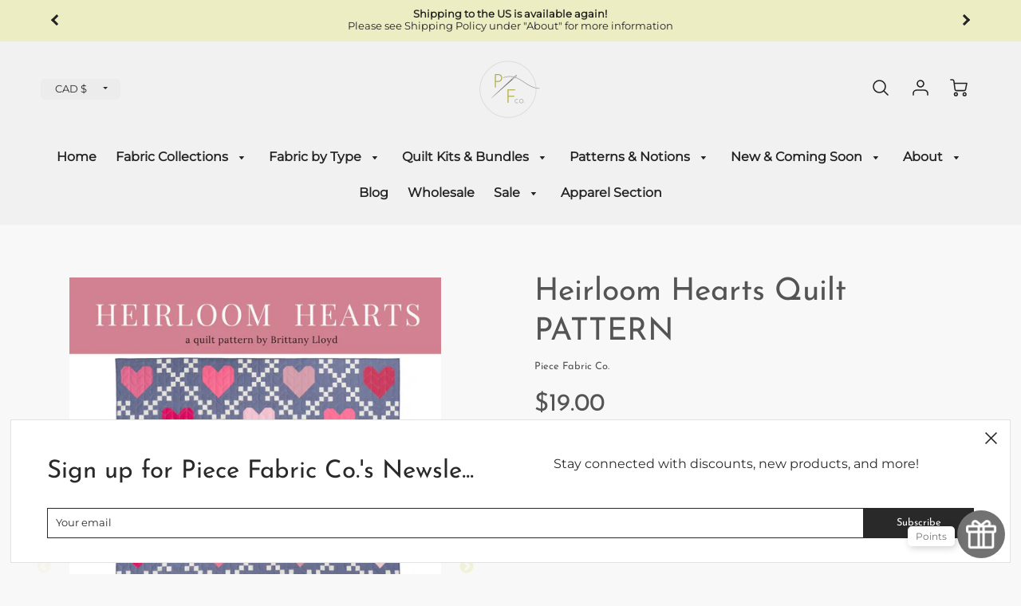

--- FILE ---
content_type: text/html; charset=utf-8
request_url: https://piecefabric.co/products/heirloom-hearts-quilt-pattern
body_size: 46619
content:
<!doctype html>
<!--[if IE 8]><html class="no-js lt-ie9" lang="en"> <![endif]-->
<!--[if IE 9 ]><html class="ie9 no-js"> <![endif]-->
<!--[if (gt IE 9)|!(IE)]><!--> <html class="no-js" lang="en"> <!--<![endif]-->
<head>


  <link rel="stylesheet" href="https://obscure-escarpment-2240.herokuapp.com/stylesheets/bcpo-front.css">
  <script>var bcpo_product={"id":6889548841057,"title":"Heirloom Hearts Quilt PATTERN","handle":"heirloom-hearts-quilt-pattern","description":"\u003cdiv\u003e\n\u003cdiv\u003e\n\u003cp class=\"p1\"\u003eHeirloom Hearts is the perfect blend of modern and traditional quilting. This pattern uses strip piecing and a \"stitch and flip\" technique to create the perfect wedding, Valentine's or anniversary gift. Choose from three sizes and use either precuts, yardage or scraps. It includes helpful diagrams, thorough instructions, alternate color-way ideas and a coloring page to plan your quilt.\u003c\/p\u003e\n\u003cul\u003e\n\u003cli\u003e3 sizes: Crib (45” x 54\"), Throw (63” x 72”) and Bed (90” x 99”)\u003c\/li\u003e\n\u003cli\u003eSkill Level: Advanced Beginner; skills include strip piecing and accurate\/ consistent 1\/4\" seam allowances.\u003c\/li\u003e\n\u003cli\u003eWidth of fabric (WOF) must be at least 42\". If it is less than 42\", you may need more yardage. \u003c\/li\u003e\n\u003cli\u003ePattern is for personal use only. Duplication of any kind is prohibited.\u003c\/li\u003e\n\u003cli\u003eYou may sell quilts that you create using Lo \u0026amp; Behold Patterns, but please give design credit to Lo \u0026amp; Behold Stitchery.\u003c\/li\u003e\n\u003c\/ul\u003e\n\u003c\/div\u003e\n\u003cul\u003e\u003c\/ul\u003e\n\u003cul\u003e\u003c\/ul\u003e\n\u003c\/div\u003e\n\u003cdiv\u003e\n\u003cul\u003e\u003c\/ul\u003e\n\u003cp\u003eFind Heirloom Hearts Quilt Kits \u003ca href=\"https:\/\/piecefabric.co\/products\/heirloom-hearts-quilt-kit-cover-version?variant=40479577735265\" target=\"_blank\" title=\"Heirloom Hearts Quilt Kit at Piece Fabric Co\" rel=\"noopener noreferrer\"\u003ehere\u003c\/a\u003e!\u003cbr\u003e\u003c\/p\u003e\n\u003c\/div\u003e\n\u003cp\u003e\u003cspan\u003eThis listing is for a PAPER copy of Vintage Lace. Pattern printed on a 5.5\" x 8.5\" booklet using high quality paper. It is enclosed in a clear zip bag.\u003c\/span\u003e\u003c\/p\u003e\n\u003cp\u003e\u003cspan\u003e** If purchasing only this item and shipping is required within Canada, this item will be sent by Canada Post Lettermail (\u003c\/span\u003e\u003cspan\u003eno tracking\u003c\/span\u003e\u003cspan\u003e) and any shipping paid over $5.00 will be refunded (example, purchase only this pattern and pay standard shipping of $15.00, we will refund $10.00). **\u003c\/span\u003e\u003c\/p\u003e","published_at":"2022-10-27T11:26:23-06:00","created_at":"2022-10-27T11:26:23-06:00","vendor":"Piece Fabric Co.","type":"Pattern","tags":["Lo \u0026 Behold Stitchery","Quilt pattern"],"price":1900,"price_min":1900,"price_max":1900,"available":true,"price_varies":false,"compare_at_price":null,"compare_at_price_min":0,"compare_at_price_max":0,"compare_at_price_varies":false,"variants":[{"id":40515047719009,"title":"Default Title","option1":"Default Title","option2":null,"option3":null,"sku":"HeirloomHeartsQuiltPattern","requires_shipping":true,"taxable":true,"featured_image":null,"available":true,"name":"Heirloom Hearts Quilt PATTERN","public_title":null,"options":["Default Title"],"price":1900,"weight":14,"compare_at_price":null,"inventory_management":"shopify","barcode":"47719009","requires_selling_plan":false,"selling_plan_allocations":[]}],"images":["\/\/piecefabric.co\/cdn\/shop\/products\/HeirloomHeartsPaperCover_1024x1024_2x_fd796f43-3609-4abd-99bb-c460203bea93.webp?v=1666891719","\/\/piecefabric.co\/cdn\/shop\/products\/HeirloomHeartsFabricRequirements_1024x1024_2x_3d4629cc-2222-41d6-a5af-126492a94929.webp?v=1666891721"],"featured_image":"\/\/piecefabric.co\/cdn\/shop\/products\/HeirloomHeartsPaperCover_1024x1024_2x_fd796f43-3609-4abd-99bb-c460203bea93.webp?v=1666891719","options":["Title"],"media":[{"alt":null,"id":22873366560865,"position":1,"preview_image":{"aspect_ratio":0.647,"height":2000,"width":1294,"src":"\/\/piecefabric.co\/cdn\/shop\/products\/HeirloomHeartsPaperCover_1024x1024_2x_fd796f43-3609-4abd-99bb-c460203bea93.webp?v=1666891719"},"aspect_ratio":0.647,"height":2000,"media_type":"image","src":"\/\/piecefabric.co\/cdn\/shop\/products\/HeirloomHeartsPaperCover_1024x1024_2x_fd796f43-3609-4abd-99bb-c460203bea93.webp?v=1666891719","width":1294},{"alt":null,"id":22873366954081,"position":2,"preview_image":{"aspect_ratio":1.0,"height":1078,"width":1078,"src":"\/\/piecefabric.co\/cdn\/shop\/products\/HeirloomHeartsFabricRequirements_1024x1024_2x_3d4629cc-2222-41d6-a5af-126492a94929.webp?v=1666891721"},"aspect_ratio":1.0,"height":1078,"media_type":"image","src":"\/\/piecefabric.co\/cdn\/shop\/products\/HeirloomHeartsFabricRequirements_1024x1024_2x_3d4629cc-2222-41d6-a5af-126492a94929.webp?v=1666891721","width":1078}],"requires_selling_plan":false,"selling_plan_groups":[],"content":"\u003cdiv\u003e\n\u003cdiv\u003e\n\u003cp class=\"p1\"\u003eHeirloom Hearts is the perfect blend of modern and traditional quilting. This pattern uses strip piecing and a \"stitch and flip\" technique to create the perfect wedding, Valentine's or anniversary gift. Choose from three sizes and use either precuts, yardage or scraps. It includes helpful diagrams, thorough instructions, alternate color-way ideas and a coloring page to plan your quilt.\u003c\/p\u003e\n\u003cul\u003e\n\u003cli\u003e3 sizes: Crib (45” x 54\"), Throw (63” x 72”) and Bed (90” x 99”)\u003c\/li\u003e\n\u003cli\u003eSkill Level: Advanced Beginner; skills include strip piecing and accurate\/ consistent 1\/4\" seam allowances.\u003c\/li\u003e\n\u003cli\u003eWidth of fabric (WOF) must be at least 42\". If it is less than 42\", you may need more yardage. \u003c\/li\u003e\n\u003cli\u003ePattern is for personal use only. Duplication of any kind is prohibited.\u003c\/li\u003e\n\u003cli\u003eYou may sell quilts that you create using Lo \u0026amp; Behold Patterns, but please give design credit to Lo \u0026amp; Behold Stitchery.\u003c\/li\u003e\n\u003c\/ul\u003e\n\u003c\/div\u003e\n\u003cul\u003e\u003c\/ul\u003e\n\u003cul\u003e\u003c\/ul\u003e\n\u003c\/div\u003e\n\u003cdiv\u003e\n\u003cul\u003e\u003c\/ul\u003e\n\u003cp\u003eFind Heirloom Hearts Quilt Kits \u003ca href=\"https:\/\/piecefabric.co\/products\/heirloom-hearts-quilt-kit-cover-version?variant=40479577735265\" target=\"_blank\" title=\"Heirloom Hearts Quilt Kit at Piece Fabric Co\" rel=\"noopener noreferrer\"\u003ehere\u003c\/a\u003e!\u003cbr\u003e\u003c\/p\u003e\n\u003c\/div\u003e\n\u003cp\u003e\u003cspan\u003eThis listing is for a PAPER copy of Vintage Lace. Pattern printed on a 5.5\" x 8.5\" booklet using high quality paper. It is enclosed in a clear zip bag.\u003c\/span\u003e\u003c\/p\u003e\n\u003cp\u003e\u003cspan\u003e** If purchasing only this item and shipping is required within Canada, this item will be sent by Canada Post Lettermail (\u003c\/span\u003e\u003cspan\u003eno tracking\u003c\/span\u003e\u003cspan\u003e) and any shipping paid over $5.00 will be refunded (example, purchase only this pattern and pay standard shipping of $15.00, we will refund $10.00). **\u003c\/span\u003e\u003c\/p\u003e"};  var bcpo_settings={"fallback":"default","auto_select":"on","load_main_image":"on","replaceImage":"on","border_style":"round","tooltips":"show","sold_out_style":"transparent","theme":"light","jumbo_colors":"medium","jumbo_images":"medium","circle_swatches":"","inventory_style":"amazon","override_ajax":"on","add_price_addons":"on","money_format2":"${{amount}} CAD","money_format_without_currency":"${{amount}}","show_currency":"off","global_auto_image_options":"","global_color_options":"","global_colors":[{"key":"","value":"ecf42f"}],"shop_currency":"CAD"};var inventory_quantity = [];inventory_quantity.push(10);if(bcpo_product) { for (var i = 0; i < bcpo_product.variants.length; i += 1) { bcpo_product.variants[i].inventory_quantity = inventory_quantity[i]; }}window.bcpo = window.bcpo || {}; bcpo.cart = {"note":null,"attributes":{},"original_total_price":0,"total_price":0,"total_discount":0,"total_weight":0.0,"item_count":0,"items":[],"requires_shipping":false,"currency":"CAD","items_subtotal_price":0,"cart_level_discount_applications":[],"checkout_charge_amount":0}; bcpo.ogFormData = FormData;</script><!-- Loft Version 1.7.0 -->
  <!-- Basic page needs ================================================== -->
  <meta charset="utf-8">
  <meta http-equiv="X-UA-Compatible" content="IE=edge">
  
  <link rel="shortcut icon" href="//piecefabric.co/cdn/shop/files/B04067B2-517B-423C-8647-6B6E2B1CEC02_32x32.png?v=1621429284" type="image/png">
  

  <!-- Title and description ================================================== -->
  <title>
    Heirloom Hearts Quilt PATTERN &ndash; Piece Fabric Co.
  </title>

  
  <meta name="description" content="Heirloom Hearts is the perfect blend of modern and traditional quilting. This pattern uses strip piecing and a &quot;stitch and flip&quot; technique to create the perfect wedding, Valentine&#39;s or anniversary gift. Choose from three sizes and use either precuts, yardage or scraps. It includes helpful diagrams, thorough instruction">
  

  <!-- Helpers ================================================== -->
  <style>
  
  
  
  
  
  
  @font-face {
  font-family: Montserrat;
  font-weight: 400;
  font-style: normal;
  src: url("//piecefabric.co/cdn/fonts/montserrat/montserrat_n4.81949fa0ac9fd2021e16436151e8eaa539321637.woff2") format("woff2"),
       url("//piecefabric.co/cdn/fonts/montserrat/montserrat_n4.a6c632ca7b62da89c3594789ba828388aac693fe.woff") format("woff");
}

  @font-face {
  font-family: "Josefin Sans";
  font-weight: 400;
  font-style: normal;
  src: url("//piecefabric.co/cdn/fonts/josefin_sans/josefinsans_n4.70f7efd699799949e6d9f99bc20843a2c86a2e0f.woff2") format("woff2"),
       url("//piecefabric.co/cdn/fonts/josefin_sans/josefinsans_n4.35d308a1bdf56e5556bc2ac79702c721e4e2e983.woff") format("woff");
}

  @font-face {
  font-family: Montserrat;
  font-weight: 400;
  font-style: normal;
  src: url("//piecefabric.co/cdn/fonts/montserrat/montserrat_n4.81949fa0ac9fd2021e16436151e8eaa539321637.woff2") format("woff2"),
       url("//piecefabric.co/cdn/fonts/montserrat/montserrat_n4.a6c632ca7b62da89c3594789ba828388aac693fe.woff") format("woff");
}

  
  @font-face {
      font-family: 'icons';
      src: url("//piecefabric.co/cdn/shop/t/16/assets/icons.eot?v=131697288018157249291721667475"),
           url("//piecefabric.co/cdn/shop/t/16/assets/icons.woff?v=37009759210533204301721667475") format("woff"),
           url("//piecefabric.co/cdn/shop/t/16/assets/icons.ttf?v=54376606085694505171721667475") format("truetype"),
           url("//piecefabric.co/cdn/shop/t/16/assets/icons.svg?v=81055183166376563111721667475") format("svg");
           font-weight: normal;
           font-style: normal;
  }
    
  
  
  
  
  
  
  
  
  
  
  
  
  
  
  
  
  
  
  
  
  
  
  
  
  
 

  :root {
  /* Base units */
    --padding-unit-xl: 80px;
    --padding-unit-l: 60px;
    --padding-unit-m: 45px;
    --padding-unit-s: 30px;
    --padding-unit-xs: 15px;

  /* Padding Combos */
  --padding-standard: var(--padding-unit-m) var(--padding-unit-l);

  /*================ Typography ================*/
      /* Fonts */
      --headingFontStack: "Josefin Sans", sans-serif;
      --headingFontWeight: 400;
      --headingFontStyle: normal;
      --headerLineHeight: 1.3em;
      
  
      --subheaderFontStack: Montserrat, sans-serif;
      --subheaderFontWeight: 400;
      --subheaderFontStyle: normal;
  
      --bodyFontStack: Montserrat, sans-serif;
      --bodyFontWeight: 400;
      --bodyFontStyle: normal;
  
      --ajax-loader-gif: url('url(//piecefabric.co/cdn/shop/t/16/assets/ajax-loader.gif?v=182627275627999184901721667475)');
  
      /* Font Size */
      --baseSizeMain: 16px;
      --nav-font-size: 1rem;    
      --input_style: none;
      --baseFontSize: 1rem;
  
      /* Collection */
      --collection-product-overlay: 0.25;
  
      /* SVG */
      --lifestyle1-svg: url(//piecefabric.co/cdn/shop/t/16/assets/lifestyle-1.svg?v=8338176680261399321721667475);
  
      /* Placeholder Images */
      --mobile-hero-img: //piecefabric.co/cdn/shop/t/16/assets/mobile-hero.jpg?9036;  
      --placeholder-blog: url(//piecefabric.co/cdn/shop/t/16/assets/placeholder-blog.png?v=165699380986094665641721667475);  
      
      /* Logo */
      --logo_max_width: 60;
  
      /*================ Colors ================*/
  
      --white: #ffffff;
      --black: #000;
      --color_primary: #545454; 
      --color_accent: #8cbdbd;
      --color_secondary_header: #ffe0cf;
      --color_secondary_accent: #ededc4;
      --select_dropdown_color: rgba(0,0,0,0);
      --color_article_social_link: #8cbdbd;
  
      --colorTextBody: #545454;
      --colorPrimary: #545454;
      --color_primary_rgb: #545454;
      
      --colorLink: #8cbdbd;

      --card_bg: #f8f8f8;
      --card_shadow: rgba(0,0,0,0);
  
      /* Header Colors */
      --promo_text: #232323;
      --promo_bg: #ededc4;
      --promo_text_link: #8cbdbd;
      --logo_text_color: #292929;
      --mega_dropdown_bg: #f1f1f1;
      --mega_dropdown_bg_alpha: rgba(241, 241, 241, 0.2);
      --mega_dropdown_bg_alpha_0: rgba(241, 241, 241, 0);
      --mega_dropdown_links: #292929;
      --color_mobile_links: #000;
      --color_mobile_bg: #f1f1f1;
      --color_mobile_cart: #292929;
      --color_newsletter_content: #292929;
      --color_newsletter_background: #ffffff;
      --color_newsletter_border: #e2e2e2;
      --search_border_color: #e6e6e6;
      --header_crossborder_content: rgb(41, 41, 41);
      --header_crossborder_background: #ececec;
      --mobile_crossborder_content: rgb(41, 41, 41);
      --mobile_crossborder_background: #ececec;
    
      /* Navbar Colors*/
      --navbar_background_color: #f1f1f1;
      --navbar_link_color: #232323;
      --navbar_link_color_alpha: rgba(35, 35, 35, 0.2);
      --mega_dropdown_links: #292929;
        
      /* Footer Colors*/
      --color_subfooter_text: #545454;
      --footer_crossborder_content: #f1f1f1;
      --footer_crossborder_background: rgba(0,0,0,0);
      --color_footer_text: #292929;
      --color_footer_bg: #f8f8f8;
      --color_subfooter_bg: #ffe0cf;
      --color_footer_social_link: #8cbdbd;
      --color_footer_social_link_mobile: #8cbdbd;
  
      /* Ad Colors*/
      --ad_background_color: #8cbdbd;  
      --collection_ad_color: ;
      --collection-ad-color-background: #252525;
  
      /* Body Colors*/
      --color_body_bg: #f8f8f8;
      --color_body_text: rgb(84, 84, 84);
  
      /* Buttons */
      --btn-style: square;
      --button_case: false; 
      --btn_primary_text_color: #f1f1f1;
      --btn_background_color: #8cbdbd;
      --mobile_top_button_text: #000000;
      --color_btn_background_hover: #ededc4;
      --color_btn_text_hover: #333333;
  
      /* Swatch Colors */
      --color_swatches_btn: #ededc4;
      --color_swatches_text: #000000;
      --color_swatches_border: #d0d0d0;
  
      /* Badges */
      --sold_badge_color: #a3a3a3;
      --sold_badge_color_text: #f1f1f1;
      --sale_badge_color: #8cbdbd;
      --sale_badge_color_text: #f1f1f1;
  
      /* Event colors*/
      --cart_error: #ff6d6d;
      --cart_success: #8cbdbd;
  }
  </style>
<!-- /snippets/social-meta-tags.liquid -->




<meta property="og:site_name" content="Piece Fabric Co.">
<meta property="og:url" content="https://piecefabric.co/products/heirloom-hearts-quilt-pattern">
<meta property="og:title" content="Heirloom Hearts Quilt PATTERN">
<meta property="og:type" content="product">
<meta property="og:description" content="Heirloom Hearts is the perfect blend of modern and traditional quilting. This pattern uses strip piecing and a &quot;stitch and flip&quot; technique to create the perfect wedding, Valentine&#39;s or anniversary gift. Choose from three sizes and use either precuts, yardage or scraps. It includes helpful diagrams, thorough instruction">


  <meta property="og:price:amount" content="19.00">
  <meta property="og:price:currency" content="CAD">



  <meta property="og:image" content="http://piecefabric.co/cdn/shop/products/HeirloomHeartsPaperCover_1024x1024_2x_fd796f43-3609-4abd-99bb-c460203bea93_1200x1200.webp?v=1666891719"><meta property="og:image" content="http://piecefabric.co/cdn/shop/products/HeirloomHeartsFabricRequirements_1024x1024_2x_3d4629cc-2222-41d6-a5af-126492a94929_1200x1200.webp?v=1666891721">
  <meta property="og:image:secure_url" content="https://piecefabric.co/cdn/shop/products/HeirloomHeartsPaperCover_1024x1024_2x_fd796f43-3609-4abd-99bb-c460203bea93_1200x1200.webp?v=1666891719"><meta property="og:image:secure_url" content="https://piecefabric.co/cdn/shop/products/HeirloomHeartsFabricRequirements_1024x1024_2x_3d4629cc-2222-41d6-a5af-126492a94929_1200x1200.webp?v=1666891721">



<meta name="twitter:card" content="summary_large_image">
<meta name="twitter:title" content="Heirloom Hearts Quilt PATTERN">
<meta name="twitter:description" content="Heirloom Hearts is the perfect blend of modern and traditional quilting. This pattern uses strip piecing and a &quot;stitch and flip&quot; technique to create the perfect wedding, Valentine&#39;s or anniversary gift. Choose from three sizes and use either precuts, yardage or scraps. It includes helpful diagrams, thorough instruction">

<link rel="canonical" href="https://piecefabric.co/products/heirloom-hearts-quilt-pattern">
  <meta name="viewport" content="width=device-width,initial-scale=1,shrink-to-fit=no">
  <meta name="theme-color" content="#545454">  

  <link rel="preconnect" href="https://cdn.shopify.com" crossorigin>
  <link rel="preconnect" href="https://fonts.shopifycdn.com" crossorigin>
  <link rel="preload" as="font" href="//piecefabric.co/cdn/fonts/montserrat/montserrat_n4.81949fa0ac9fd2021e16436151e8eaa539321637.woff2" type="font/woff2" crossorigin>
  <link rel="preload" as="font" href="//piecefabric.co/cdn/fonts/josefin_sans/josefinsans_n4.70f7efd699799949e6d9f99bc20843a2c86a2e0f.woff2" type="font/woff2" crossorigin>
  <link rel="preload" as="font" href="//piecefabric.co/cdn/fonts/montserrat/montserrat_n4.81949fa0ac9fd2021e16436151e8eaa539321637.woff2" type="font/woff2" crossorigin>

  <!-- Initial CSS ================================================== -->
  


<style>
/* --- Global settings --- */

html{
  font-size: var(--baseSizeMain);
  font-family: var(--bodyFontStack);
  font-weight: 500;
  -webkit-font-smoothing: antialiased;
  -webkit-text-size-adjust: 100%;
  color: var(--colorTextBody);
  line-height: 1.3;
}

h1, .h1, h2, .h2{
  display: block;
  font-family: var(--headingFontStack);
  font-weight: var(--headingFontWeight);
  margin: 0 0 10px;
  line-height: var(--headingLineHeight);
  color: var(--colorPrimary);
}

h1 a, .h1 a, h2 a, .h2 a {
  text-decoration: none;
  font-weight: inherit;
  color: var(--colorPrimary);
}

/* --- Used for subheadings --- */

h3, .h3 {
  display: block;
  font-weight: var(--subheaderFontWeight);
  font-family: var(--subheaderFontStack);
  font-style: var(--subheaderFontStyle);
  margin: 0 0 15px;
  line-height: var(--headerLineHeight);
  color: var(--colorPrimary);
}

h3 a, .h3 a {
  text-decoration: none;
  font-weight: inherit;
  color: var(--colorPrimary);
}

h4, .h4{
  display: block;
  font-weight: var(--headingFontWeight);
  font-family: var(--headingFontStack);
  font-style: var(--headingFontStyle);
  margin: 0 0 10px;
  line-height: var(--headerLineHeight);
  color: var(--colorPrimary);
}

h4 a, .h4 a {
  text-decoration: none;
  font-weight: inherit;
  color: var(--colorPrimary);
}

/* --- Used for small action buttons --- */

h5, .h5{
  display: block;
  font-family: var(--headingFontStack);
  font-weight: var(--headingFontWeight);
  text-transform: var(--buttonCapitalization);
  line-height: var(--headerLineHeight);
  color: var(--colorPrimary);
  margin: 0 0 15px;
}

h5 a, .h5 a {
  text-decoration: none;
  font-weight: inherit;
  color: var(--colorPrimary);
}

h5 a:hover, .h5 a:hover{
  color: var(--colorLink);
}
/* --- Used for small detail headings --- */

h6, .h6{
  display: block;
  font-family: var(--headingFontStack);
  line-height: var(--headerLineHeight);
  font-weight: var(--headingFontWeight);
  text-transform: var(--buttonCapitalization);
  color: var(--colorPrimary);
  margin: 0 0 5px;
}

h6 a, .h6 a {
  text-decoration: none;
  font-weight: inherit;
  color: var(--colorPrimary);
}

/* --- 769px and up --- */
/* --- 1.250 Major Third Scale --- */



/* --- 769px and up --- */
/* --- 1.250 Major Third Scale --- */

@media screen and (min-width: 769px){
  h1, .h1 {
    font-size: 2.441rem;
  }
  h2, .h2 {
    font-size: 1.953rem;
  }
  h3, .h3 {
    font-size: 1.25rem;
  }
  h4, .h4 {
    font-size: 1.25rem;
  }
  h5, .h5 {
    font-size: 1rem;
  }
  h6, .h6 {
    font-size: 0.8rem;
  }
}

/* --- 768px and below --- */
/* --- 1.200 Minor Third Scale --- */

@media screen and (max-width: 768px){
  h1, .h1 {
    font-size: 2.074rem;
  }
  h2, .h2 {
    font-size: 1.728rem;
  }
  h3, .h3 {
    font-size: 1.2rem;
  }
  h4, .h4 {
    font-size: 1.2rem;
  }
  h5, .h5 {
    font-size: 1rem;
  }
  h6, .h6 {
    font-size: 0.833rem;
  }
}

/*============================================================================
#Global Margin
==============================================================================*/
@media screen and (max-width:480px){
  .section__standard-margin{
    margin-bottom: 15px;
  }
}
@media screen and (min-width: 481px) and (max-width:1180px){
  .section__standard-margin{
    margin-bottom: 15px;
  }
}
@media screen and (min-width:1181px){
  .section__standard-margin{
    margin-bottom: 30px;
  }
}

/*============================================================================
#Global Padding
==============================================================================*/


.element__interior-padding--small-card-image{
  padding: 0;
}
.element__interior-padding--small-card-text{
  padding: 0;
}
.element__exterior-padding--small-card{
  padding: 15px;
}
.standard__element-spacing--right-small{
  margin-right: 10px;
  margin-bottom: 10px;
}
.section__standard-spacing--sides{
  padding: 0 1%;
}

@media screen and (max-width:480px){
  .section__standard-spacing {
    padding: 5% 10%;
  }
  .section__standard-spacing--internal {
    padding: 5% 10%;
  }
  .section__standard-spacing--internal-wide {
    padding: 10%;
  }
  .section__standard-spacing--internal-small {
    padding: 10%;
  }
  .section__standard-spacing--even {
    padding: 30px;
  }
  .section__standard-spacing--even-medium {
    padding: 15px;
  }
  .section__standard-spacing--even-small {
    padding: 15px;
  }
  .section__standard-spacing--even-small-sides {
    padding: 0 15px;
  }
  .section__standard-spacing--top-bottom{
    padding: 30px 0 30px 0;
  }
  .section__standard-spacing--bottom{
    padding: 0 0 30px 0;
  }
  .section__standard-spacing--sides-bottom{
    padding: 0 15px 15px 15px;
  }
  .section__standard-spacing--full--section-header{
    padding: 30px 15px 15px 15px;
  }
  .section__standard-spacing--top-sides--section-header{
    padding: 30px 15px 0 15px;
  }
}

@media screen and (max-width: 768px){
  .section__unique-spacing--lg-sm{
    padding: 1%;
  }
  .section__standard-spacing {
    padding: 30px;
  }
  .section__unique-spacing--fp-photo {
    padding: 1%;
  }
  .section__unique-spacing--fp-description {
    padding: 30px 10%;
  }
  .section__standard-offset{
    padding: 7.5px;
  }
}

@media screen and (min-width: 769px){
  .section__standard-offset{
    padding: 15px;
  }
}

@media screen and (min-width: 769px) and (max-width: 1180px){
  .section__unique-spacing--lg-sm{
    padding: 30px;
  }
  .section__standard-spacing {
    padding: 40px;
  }
  .section__unique-spacing--fp-photo {
    padding: 3%;
  }
  .section__unique-spacing--fp-description {
    padding: 3%;
  }
}

@media screen and (min-width: 481px) and (max-width:1180px){
  .section__standard-spacing--internal {
    padding: 5% 10%;
  }
  .section__standard-spacing--internal-small {
    padding: 10%;
  }
  .section__standard-spacing--even {
    padding: 30px;
  }
  .section__standard-spacing--even-medium {
    padding: 30px;
  }
  .section__standard-spacing--even-small {
    padding: 15px;
  }
  .section__standard-spacing--even-small-sides {
    padding: 0 15px;
  }
  .section__standard-spacing--top-bottom{
    padding: 30px 0 30px 0;
  }
  .section__standard-spacing--bottom{
    padding: 0 0 30px 0;
  }
  .section__standard-spacing--sides-bottom{
    padding: 0 30px 30px 30px;
  }
  .section__standard-spacing--full--section-header{
    padding: 30px 15px 15px 15px;
  }
  .section__standard-spacing--top-sides--section-header{
    padding: 30px 15px 0 15px;
  }
}

@media screen and (min-width:1181px){
  .section__unique-spacing--lg-sm{
    padding: 60px;
  }
  .section__standard-spacing {
    padding: var(--padding-standard);
  }
  .section__standard-spacing--internal {
    padding: 10%;
  }
  .section__standard-spacing--internal-small {
    padding: 10%;
  }
  .section__unique-spacing--fp-photo {
    padding: 5%;
  }
  .section__unique-spacing--fp-description {
    padding: 5%;
  }
  .section__standard-spacing--even {
    padding: 60px;
  }
  .section__standard-spacing--even-medium {
    padding: 45px;
  }
  .section__standard-spacing--even-small {
    padding: 30px;
  }
  .section__standard-spacing--even-small-sides {
    padding: 0 30px;
  }
  .section__standard-spacing--top-bottom{
    padding: 45px 0 45px 0;
  }
  .section__standard-spacing--bottom{
    padding: 0 0 30px 0;
  }
  .section__standard-spacing--sides-bottom{
    padding: 0 30px 30px 30px;
  }
  .section__standard-spacing--full--section-header{
    padding: 45px 30px 30px 30px;
  }
  .section__standard-spacing--top-sides--section-header{
    padding: 45px 30px 0 30px;
  }
}

</style> 
<!-- Base CSS ================================================== -->
  <link href="//piecefabric.co/cdn/shop/t/16/assets/timber.scss.css?v=7778368220992289121721668639" rel="stylesheet" type="text/css" media="all" />
  <link href="//piecefabric.co/cdn/shop/t/16/assets/theme.scss.css?v=178102600040406252921763740526" rel="stylesheet" type="text/css" media="all" /> 
  
  <!--[if IE 9 ]>
  <link href="//piecefabric.co/cdn/shop/t/16/assets/theme-IE.scss.css?v=31952179711521192511721667475" rel="stylesheet" type="text/css" media="all" /> 
  <![endif]-->

  <!-- Extension CSS ================================================== -->
  <link href="//piecefabric.co/cdn/shop/t/16/assets/plugins.scss.css?v=54136557895893712871721668639" rel="stylesheet" type="text/css" media="all" />

  <!-- THEME JS INIT -->  

  <script>
  // window.WLM_Theme_Default_Search_main_container="flickity-enabled"
  // window.WLM_Theme_Default_Search_List_container="product-loop-element "
  </script>
  
  <!-- <script src="//piecefabric.co/cdn/shop/t/16/assets/wlm-theme-search.js?v=18769497253437307171721667475" type="text/javascript"></script> -->
  <script src="//piecefabric.co/cdn/shop/t/16/assets/theme.js?v=100277004700393181721667475" type="text/javascript"></script>
  
  <!--[if IE 9]>
  <script type="text/javascript">
  !function(r){function e(r,e,n,t,o,u){for(var a=0,c=0,f=(r=String(r)).length,d="",i=0;c<f;){var h=r.charCodeAt(c);for(a=(a<<o)+(h=h<256?n[h]:-1),i+=o;i>=u;){var C=a>>(i-=u);d+=t.charAt(C),a^=C<<i}++c}return!e&&i>0&&(d+=t.charAt(a<<u-i)),d}for(var n="ABCDEFGHIJKLMNOPQRSTUVWXYZabcdefghijklmnopqrstuvwxyz0123456789+/",t="",o=[256],u=[256],a=0,c={encode:function(r){return r.replace(/[\u0080-\u07ff]/g,function(r){var e=r.charCodeAt(0);return String.fromCharCode(192|e>>6,128|63&e)}).replace(/[\u0800-\uffff]/g,function(r){var e=r.charCodeAt(0);return String.fromCharCode(224|e>>12,128|e>>6&63,128|63&e)})},decode:function(r){return r.replace(/[\u00e0-\u00ef][\u0080-\u00bf][\u0080-\u00bf]/g,function(r){var e=(15&r.charCodeAt(0))<<12|(63&r.charCodeAt(1))<<6|63&r.charCodeAt(2);return String.fromCharCode(e)}).replace(/[\u00c0-\u00df][\u0080-\u00bf]/g,function(r){var e=(31&r.charCodeAt(0))<<6|63&r.charCodeAt(1);return String.fromCharCode(e)})}};a<256;){var f=String.fromCharCode(a);t+=f,u[a]=a,o[a]=n.indexOf(f),++a}var d=r.base64=function(r,e,n){return e?d[r](e,n):r?null:this};d.btoa=d.encode=function(r,t){return r=!1===d.raw||d.utf8encode||t?c.encode(r):r,(r=e(r,!1,u,n,8,6))+"====".slice(r.length%4||4)},d.atob=d.decode=function(r,n){var u=(r=String(r).split("=")).length;do{r[--u]=e(r[u],!0,o,t,6,8)}while(u>0);return r=r.join(""),!1===d.raw||d.utf8decode||n?c.decode(r):r}}(jQuery);
  var btoa = function (str) {return jQuery.base64.encode(str);};
  </script>
  <![endif]-->
  <script>
    theme.Currency.moneyFormat = '${{amount}}';
    theme.routes = {
    root_url: '/',
    account_url: '/account',
    account_login_url: '/account/login',
    account_logout_url: '/account/logout',
    account_recover_url: '/account/recover',
    account_register_url: '/account/register',
    account_addresses_url: '/account/addresses',
    collections_url: '/collections',
    all_products_collection_url: '/collections/all',
    product_recommendations_url: '/recommendations/products',
    search_url: '/search',
    cart_url: '/cart',
    cart_add_url: '/cart/add',
    cart_change_url: '/cart/change',
    cart_clear_url: '/cart/clear'
  };
  </script>
  
<script>window.performance && window.performance.mark && window.performance.mark('shopify.content_for_header.start');</script><meta name="google-site-verification" content="HtGXMsa-jncEcQIrp--k0n2M9lodVyTr6znD-_fFUXg">
<meta name="facebook-domain-verification" content="mdfihzo9mrpjw2rzph1nm5u9nuuc8w">
<meta name="facebook-domain-verification" content="mdfihzo9mrpjw2rzph1nm5u9nuuc8w">
<meta id="shopify-digital-wallet" name="shopify-digital-wallet" content="/28894396513/digital_wallets/dialog">
<meta name="shopify-checkout-api-token" content="8ee2d5b2c5301d1a41d5551cc144201b">
<link rel="alternate" type="application/json+oembed" href="https://piecefabric.co/products/heirloom-hearts-quilt-pattern.oembed">
<script async="async" src="/checkouts/internal/preloads.js?locale=en-CA"></script>
<link rel="preconnect" href="https://shop.app" crossorigin="anonymous">
<script async="async" src="https://shop.app/checkouts/internal/preloads.js?locale=en-CA&shop_id=28894396513" crossorigin="anonymous"></script>
<script id="apple-pay-shop-capabilities" type="application/json">{"shopId":28894396513,"countryCode":"CA","currencyCode":"CAD","merchantCapabilities":["supports3DS"],"merchantId":"gid:\/\/shopify\/Shop\/28894396513","merchantName":"Piece Fabric Co.","requiredBillingContactFields":["postalAddress","email","phone"],"requiredShippingContactFields":["postalAddress","email","phone"],"shippingType":"shipping","supportedNetworks":["visa","masterCard","amex","discover","interac","jcb"],"total":{"type":"pending","label":"Piece Fabric Co.","amount":"1.00"},"shopifyPaymentsEnabled":true,"supportsSubscriptions":true}</script>
<script id="shopify-features" type="application/json">{"accessToken":"8ee2d5b2c5301d1a41d5551cc144201b","betas":["rich-media-storefront-analytics"],"domain":"piecefabric.co","predictiveSearch":true,"shopId":28894396513,"locale":"en"}</script>
<script>var Shopify = Shopify || {};
Shopify.shop = "piece-fabric-co.myshopify.com";
Shopify.locale = "en";
Shopify.currency = {"active":"CAD","rate":"1.0"};
Shopify.country = "CA";
Shopify.theme = {"name":"Shop PieceFabric.co 24\/7","id":123608301665,"schema_name":"Loft","schema_version":"1.7.0","theme_store_id":846,"role":"main"};
Shopify.theme.handle = "null";
Shopify.theme.style = {"id":null,"handle":null};
Shopify.cdnHost = "piecefabric.co/cdn";
Shopify.routes = Shopify.routes || {};
Shopify.routes.root = "/";</script>
<script type="module">!function(o){(o.Shopify=o.Shopify||{}).modules=!0}(window);</script>
<script>!function(o){function n(){var o=[];function n(){o.push(Array.prototype.slice.apply(arguments))}return n.q=o,n}var t=o.Shopify=o.Shopify||{};t.loadFeatures=n(),t.autoloadFeatures=n()}(window);</script>
<script>
  window.ShopifyPay = window.ShopifyPay || {};
  window.ShopifyPay.apiHost = "shop.app\/pay";
  window.ShopifyPay.redirectState = null;
</script>
<script id="shop-js-analytics" type="application/json">{"pageType":"product"}</script>
<script defer="defer" async type="module" src="//piecefabric.co/cdn/shopifycloud/shop-js/modules/v2/client.init-shop-cart-sync_D0dqhulL.en.esm.js"></script>
<script defer="defer" async type="module" src="//piecefabric.co/cdn/shopifycloud/shop-js/modules/v2/chunk.common_CpVO7qML.esm.js"></script>
<script type="module">
  await import("//piecefabric.co/cdn/shopifycloud/shop-js/modules/v2/client.init-shop-cart-sync_D0dqhulL.en.esm.js");
await import("//piecefabric.co/cdn/shopifycloud/shop-js/modules/v2/chunk.common_CpVO7qML.esm.js");

  window.Shopify.SignInWithShop?.initShopCartSync?.({"fedCMEnabled":true,"windoidEnabled":true});

</script>
<script>
  window.Shopify = window.Shopify || {};
  if (!window.Shopify.featureAssets) window.Shopify.featureAssets = {};
  window.Shopify.featureAssets['shop-js'] = {"shop-cart-sync":["modules/v2/client.shop-cart-sync_D9bwt38V.en.esm.js","modules/v2/chunk.common_CpVO7qML.esm.js"],"init-fed-cm":["modules/v2/client.init-fed-cm_BJ8NPuHe.en.esm.js","modules/v2/chunk.common_CpVO7qML.esm.js"],"init-shop-email-lookup-coordinator":["modules/v2/client.init-shop-email-lookup-coordinator_pVrP2-kG.en.esm.js","modules/v2/chunk.common_CpVO7qML.esm.js"],"shop-cash-offers":["modules/v2/client.shop-cash-offers_CNh7FWN-.en.esm.js","modules/v2/chunk.common_CpVO7qML.esm.js","modules/v2/chunk.modal_DKF6x0Jh.esm.js"],"init-shop-cart-sync":["modules/v2/client.init-shop-cart-sync_D0dqhulL.en.esm.js","modules/v2/chunk.common_CpVO7qML.esm.js"],"init-windoid":["modules/v2/client.init-windoid_DaoAelzT.en.esm.js","modules/v2/chunk.common_CpVO7qML.esm.js"],"shop-toast-manager":["modules/v2/client.shop-toast-manager_1DND8Tac.en.esm.js","modules/v2/chunk.common_CpVO7qML.esm.js"],"pay-button":["modules/v2/client.pay-button_CFeQi1r6.en.esm.js","modules/v2/chunk.common_CpVO7qML.esm.js"],"shop-button":["modules/v2/client.shop-button_Ca94MDdQ.en.esm.js","modules/v2/chunk.common_CpVO7qML.esm.js"],"shop-login-button":["modules/v2/client.shop-login-button_DPYNfp1Z.en.esm.js","modules/v2/chunk.common_CpVO7qML.esm.js","modules/v2/chunk.modal_DKF6x0Jh.esm.js"],"avatar":["modules/v2/client.avatar_BTnouDA3.en.esm.js"],"shop-follow-button":["modules/v2/client.shop-follow-button_BMKh4nJE.en.esm.js","modules/v2/chunk.common_CpVO7qML.esm.js","modules/v2/chunk.modal_DKF6x0Jh.esm.js"],"init-customer-accounts-sign-up":["modules/v2/client.init-customer-accounts-sign-up_CJXi5kRN.en.esm.js","modules/v2/client.shop-login-button_DPYNfp1Z.en.esm.js","modules/v2/chunk.common_CpVO7qML.esm.js","modules/v2/chunk.modal_DKF6x0Jh.esm.js"],"init-shop-for-new-customer-accounts":["modules/v2/client.init-shop-for-new-customer-accounts_BoBxkgWu.en.esm.js","modules/v2/client.shop-login-button_DPYNfp1Z.en.esm.js","modules/v2/chunk.common_CpVO7qML.esm.js","modules/v2/chunk.modal_DKF6x0Jh.esm.js"],"init-customer-accounts":["modules/v2/client.init-customer-accounts_DCuDTzpR.en.esm.js","modules/v2/client.shop-login-button_DPYNfp1Z.en.esm.js","modules/v2/chunk.common_CpVO7qML.esm.js","modules/v2/chunk.modal_DKF6x0Jh.esm.js"],"checkout-modal":["modules/v2/client.checkout-modal_U_3e4VxF.en.esm.js","modules/v2/chunk.common_CpVO7qML.esm.js","modules/v2/chunk.modal_DKF6x0Jh.esm.js"],"lead-capture":["modules/v2/client.lead-capture_DEgn0Z8u.en.esm.js","modules/v2/chunk.common_CpVO7qML.esm.js","modules/v2/chunk.modal_DKF6x0Jh.esm.js"],"shop-login":["modules/v2/client.shop-login_CoM5QKZ_.en.esm.js","modules/v2/chunk.common_CpVO7qML.esm.js","modules/v2/chunk.modal_DKF6x0Jh.esm.js"],"payment-terms":["modules/v2/client.payment-terms_BmrqWn8r.en.esm.js","modules/v2/chunk.common_CpVO7qML.esm.js","modules/v2/chunk.modal_DKF6x0Jh.esm.js"]};
</script>
<script>(function() {
  var isLoaded = false;
  function asyncLoad() {
    if (isLoaded) return;
    isLoaded = true;
    var urls = ["https:\/\/io.dropinblog.com\/js\/shopify.js?shop=piece-fabric-co.myshopify.com"];
    for (var i = 0; i < urls.length; i++) {
      var s = document.createElement('script');
      s.type = 'text/javascript';
      s.async = true;
      s.src = urls[i];
      var x = document.getElementsByTagName('script')[0];
      x.parentNode.insertBefore(s, x);
    }
  };
  if(window.attachEvent) {
    window.attachEvent('onload', asyncLoad);
  } else {
    window.addEventListener('load', asyncLoad, false);
  }
})();</script>
<script id="__st">var __st={"a":28894396513,"offset":-25200,"reqid":"075d42d3-bf9e-4591-aca2-8fdddc6fe706-1764446302","pageurl":"piecefabric.co\/products\/heirloom-hearts-quilt-pattern","u":"d59dfde4938d","p":"product","rtyp":"product","rid":6889548841057};</script>
<script>window.ShopifyPaypalV4VisibilityTracking = true;</script>
<script id="captcha-bootstrap">!function(){'use strict';const t='contact',e='account',n='new_comment',o=[[t,t],['blogs',n],['comments',n],[t,'customer']],c=[[e,'customer_login'],[e,'guest_login'],[e,'recover_customer_password'],[e,'create_customer']],r=t=>t.map((([t,e])=>`form[action*='/${t}']:not([data-nocaptcha='true']) input[name='form_type'][value='${e}']`)).join(','),a=t=>()=>t?[...document.querySelectorAll(t)].map((t=>t.form)):[];function s(){const t=[...o],e=r(t);return a(e)}const i='password',u='form_key',d=['recaptcha-v3-token','g-recaptcha-response','h-captcha-response',i],f=()=>{try{return window.sessionStorage}catch{return}},m='__shopify_v',_=t=>t.elements[u];function p(t,e,n=!1){try{const o=window.sessionStorage,c=JSON.parse(o.getItem(e)),{data:r}=function(t){const{data:e,action:n}=t;return t[m]||n?{data:e,action:n}:{data:t,action:n}}(c);for(const[e,n]of Object.entries(r))t.elements[e]&&(t.elements[e].value=n);n&&o.removeItem(e)}catch(o){console.error('form repopulation failed',{error:o})}}const l='form_type',E='cptcha';function T(t){t.dataset[E]=!0}const w=window,h=w.document,L='Shopify',v='ce_forms',y='captcha';let A=!1;((t,e)=>{const n=(g='f06e6c50-85a8-45c8-87d0-21a2b65856fe',I='https://cdn.shopify.com/shopifycloud/storefront-forms-hcaptcha/ce_storefront_forms_captcha_hcaptcha.v1.5.2.iife.js',D={infoText:'Protected by hCaptcha',privacyText:'Privacy',termsText:'Terms'},(t,e,n)=>{const o=w[L][v],c=o.bindForm;if(c)return c(t,g,e,D).then(n);var r;o.q.push([[t,g,e,D],n]),r=I,A||(h.body.append(Object.assign(h.createElement('script'),{id:'captcha-provider',async:!0,src:r})),A=!0)});var g,I,D;w[L]=w[L]||{},w[L][v]=w[L][v]||{},w[L][v].q=[],w[L][y]=w[L][y]||{},w[L][y].protect=function(t,e){n(t,void 0,e),T(t)},Object.freeze(w[L][y]),function(t,e,n,w,h,L){const[v,y,A,g]=function(t,e,n){const i=e?o:[],u=t?c:[],d=[...i,...u],f=r(d),m=r(i),_=r(d.filter((([t,e])=>n.includes(e))));return[a(f),a(m),a(_),s()]}(w,h,L),I=t=>{const e=t.target;return e instanceof HTMLFormElement?e:e&&e.form},D=t=>v().includes(t);t.addEventListener('submit',(t=>{const e=I(t);if(!e)return;const n=D(e)&&!e.dataset.hcaptchaBound&&!e.dataset.recaptchaBound,o=_(e),c=g().includes(e)&&(!o||!o.value);(n||c)&&t.preventDefault(),c&&!n&&(function(t){try{if(!f())return;!function(t){const e=f();if(!e)return;const n=_(t);if(!n)return;const o=n.value;o&&e.removeItem(o)}(t);const e=Array.from(Array(32),(()=>Math.random().toString(36)[2])).join('');!function(t,e){_(t)||t.append(Object.assign(document.createElement('input'),{type:'hidden',name:u})),t.elements[u].value=e}(t,e),function(t,e){const n=f();if(!n)return;const o=[...t.querySelectorAll(`input[type='${i}']`)].map((({name:t})=>t)),c=[...d,...o],r={};for(const[a,s]of new FormData(t).entries())c.includes(a)||(r[a]=s);n.setItem(e,JSON.stringify({[m]:1,action:t.action,data:r}))}(t,e)}catch(e){console.error('failed to persist form',e)}}(e),e.submit())}));const S=(t,e)=>{t&&!t.dataset[E]&&(n(t,e.some((e=>e===t))),T(t))};for(const o of['focusin','change'])t.addEventListener(o,(t=>{const e=I(t);D(e)&&S(e,y())}));const B=e.get('form_key'),M=e.get(l),P=B&&M;t.addEventListener('DOMContentLoaded',(()=>{const t=y();if(P)for(const e of t)e.elements[l].value===M&&p(e,B);[...new Set([...A(),...v().filter((t=>'true'===t.dataset.shopifyCaptcha))])].forEach((e=>S(e,t)))}))}(h,new URLSearchParams(w.location.search),n,t,e,['guest_login'])})(!0,!0)}();</script>
<script integrity="sha256-52AcMU7V7pcBOXWImdc/TAGTFKeNjmkeM1Pvks/DTgc=" data-source-attribution="shopify.loadfeatures" defer="defer" src="//piecefabric.co/cdn/shopifycloud/storefront/assets/storefront/load_feature-81c60534.js" crossorigin="anonymous"></script>
<script crossorigin="anonymous" defer="defer" src="//piecefabric.co/cdn/shopifycloud/storefront/assets/shopify_pay/storefront-65b4c6d7.js?v=20250812"></script>
<script data-source-attribution="shopify.dynamic_checkout.dynamic.init">var Shopify=Shopify||{};Shopify.PaymentButton=Shopify.PaymentButton||{isStorefrontPortableWallets:!0,init:function(){window.Shopify.PaymentButton.init=function(){};var t=document.createElement("script");t.src="https://piecefabric.co/cdn/shopifycloud/portable-wallets/latest/portable-wallets.en.js",t.type="module",document.head.appendChild(t)}};
</script>
<script data-source-attribution="shopify.dynamic_checkout.buyer_consent">
  function portableWalletsHideBuyerConsent(e){var t=document.getElementById("shopify-buyer-consent"),n=document.getElementById("shopify-subscription-policy-button");t&&n&&(t.classList.add("hidden"),t.setAttribute("aria-hidden","true"),n.removeEventListener("click",e))}function portableWalletsShowBuyerConsent(e){var t=document.getElementById("shopify-buyer-consent"),n=document.getElementById("shopify-subscription-policy-button");t&&n&&(t.classList.remove("hidden"),t.removeAttribute("aria-hidden"),n.addEventListener("click",e))}window.Shopify?.PaymentButton&&(window.Shopify.PaymentButton.hideBuyerConsent=portableWalletsHideBuyerConsent,window.Shopify.PaymentButton.showBuyerConsent=portableWalletsShowBuyerConsent);
</script>
<script>
  function portableWalletsCleanup(e){e&&e.src&&console.error("Failed to load portable wallets script "+e.src);var t=document.querySelectorAll("shopify-accelerated-checkout .shopify-payment-button__skeleton, shopify-accelerated-checkout-cart .wallet-cart-button__skeleton"),e=document.getElementById("shopify-buyer-consent");for(let e=0;e<t.length;e++)t[e].remove();e&&e.remove()}function portableWalletsNotLoadedAsModule(e){e instanceof ErrorEvent&&"string"==typeof e.message&&e.message.includes("import.meta")&&"string"==typeof e.filename&&e.filename.includes("portable-wallets")&&(window.removeEventListener("error",portableWalletsNotLoadedAsModule),window.Shopify.PaymentButton.failedToLoad=e,"loading"===document.readyState?document.addEventListener("DOMContentLoaded",window.Shopify.PaymentButton.init):window.Shopify.PaymentButton.init())}window.addEventListener("error",portableWalletsNotLoadedAsModule);
</script>

<script type="module" src="https://piecefabric.co/cdn/shopifycloud/portable-wallets/latest/portable-wallets.en.js" onError="portableWalletsCleanup(this)" crossorigin="anonymous"></script>
<script nomodule>
  document.addEventListener("DOMContentLoaded", portableWalletsCleanup);
</script>

<script id='scb4127' type='text/javascript' async='' src='https://piecefabric.co/cdn/shopifycloud/privacy-banner/storefront-banner.js'></script><link id="shopify-accelerated-checkout-styles" rel="stylesheet" media="screen" href="https://piecefabric.co/cdn/shopifycloud/portable-wallets/latest/accelerated-checkout-backwards-compat.css" crossorigin="anonymous">
<style id="shopify-accelerated-checkout-cart">
        #shopify-buyer-consent {
  margin-top: 1em;
  display: inline-block;
  width: 100%;
}

#shopify-buyer-consent.hidden {
  display: none;
}

#shopify-subscription-policy-button {
  background: none;
  border: none;
  padding: 0;
  text-decoration: underline;
  font-size: inherit;
  cursor: pointer;
}

#shopify-subscription-policy-button::before {
  box-shadow: none;
}

      </style>

<script>window.performance && window.performance.mark && window.performance.mark('shopify.content_for_header.end');</script>
  <!-- Header hook for plugins ================================================== -->
  <!-- /snippets/oldIE-js.liquid -->


<!--[if lt IE 9]>
<script src="//cdnjs.cloudflare.com/ajax/libs/html5shiv/3.7.2/html5shiv.min.js" type="text/javascript"></script>
<script src="//piecefabric.co/cdn/shop/t/16/assets/respond.min.js?9036" type="text/javascript"></script>
<link href="//piecefabric.co/cdn/shop/t/16/assets/respond-proxy.html" id="respond-proxy" rel="respond-proxy" />
<link href="//piecefabric.co/search?q=6bb9ef6c9edff6e0b545c7022152b719" id="respond-redirect" rel="respond-redirect" />
<script src="//piecefabric.co/search?q=6bb9ef6c9edff6e0b545c7022152b719" type="text/javascript"></script>
<![endif]-->


<script>window.is_hulkpo_installed=true</script><script>
  (function(w, d, t, h, s, n) {
    w.FlodeskObject = n;
    var fn = function() {
      (w[n].q = w[n].q || []).push(arguments);
    };
    w[n] = w[n] || fn;
    var f = d.getElementsByTagName(t)[0];
    var v = '?v=' + Math.floor(new Date().getTime() / (120 * 1000)) * 60;
    var sm = d.createElement(t);
    sm.async = true;
    sm.type = 'module';
    sm.src = h + s + '.mjs' + v;
    f.parentNode.insertBefore(sm, f);
    var sn = d.createElement(t);
    sn.async = true;
    sn.noModule = true;
    sn.src = h + s + '.js' + v;
    f.parentNode.insertBefore(sn, f);
  })(window, document, 'script', 'https://assets.flodesk.com', '/universal', 'fd');
</script><!-- BEGIN app block: shopify://apps/hulk-product-options/blocks/app-embed/380168ef-9475-4244-a291-f66b189208b5 --><!-- BEGIN app snippet: hulkapps_product_options --><script>
    
        window.hulkapps = {
        shop_slug: "piece-fabric-co",
        store_id: "piece-fabric-co.myshopify.com",
        money_format: "${{amount}}",
        cart: null,
        product: null,
        product_collections: null,
        product_variants: null,
        is_volume_discount: null,
        is_product_option: true,
        product_id: null,
        page_type: null,
        po_url: "https://productoption.hulkapps.com",
        po_proxy_url: "https://piecefabric.co",
        vd_url: "https://volumediscount.hulkapps.com",
        customer: null,
        hulkapps_extension_js: true

    }
    window.is_hulkpo_installed=true
    

      window.hulkapps.page_type = "cart";
      window.hulkapps.cart = {"note":null,"attributes":{},"original_total_price":0,"total_price":0,"total_discount":0,"total_weight":0.0,"item_count":0,"items":[],"requires_shipping":false,"currency":"CAD","items_subtotal_price":0,"cart_level_discount_applications":[],"checkout_charge_amount":0}
      if (typeof window.hulkapps.cart.items == "object") {
        for (var i=0; i<window.hulkapps.cart.items.length; i++) {
          ["sku", "grams", "vendor", "url", "image", "handle", "requires_shipping", "product_type", "product_description"].map(function(a) {
            delete window.hulkapps.cart.items[i][a]
          })
        }
      }
      window.hulkapps.cart_collections = {}
      

    
      window.hulkapps.page_type = "product"
      window.hulkapps.product_id = "6889548841057";
      window.hulkapps.product = {"id":6889548841057,"title":"Heirloom Hearts Quilt PATTERN","handle":"heirloom-hearts-quilt-pattern","description":"\u003cdiv\u003e\n\u003cdiv\u003e\n\u003cp class=\"p1\"\u003eHeirloom Hearts is the perfect blend of modern and traditional quilting. This pattern uses strip piecing and a \"stitch and flip\" technique to create the perfect wedding, Valentine's or anniversary gift. Choose from three sizes and use either precuts, yardage or scraps. It includes helpful diagrams, thorough instructions, alternate color-way ideas and a coloring page to plan your quilt.\u003c\/p\u003e\n\u003cul\u003e\n\u003cli\u003e3 sizes: Crib (45” x 54\"), Throw (63” x 72”) and Bed (90” x 99”)\u003c\/li\u003e\n\u003cli\u003eSkill Level: Advanced Beginner; skills include strip piecing and accurate\/ consistent 1\/4\" seam allowances.\u003c\/li\u003e\n\u003cli\u003eWidth of fabric (WOF) must be at least 42\". If it is less than 42\", you may need more yardage. \u003c\/li\u003e\n\u003cli\u003ePattern is for personal use only. Duplication of any kind is prohibited.\u003c\/li\u003e\n\u003cli\u003eYou may sell quilts that you create using Lo \u0026amp; Behold Patterns, but please give design credit to Lo \u0026amp; Behold Stitchery.\u003c\/li\u003e\n\u003c\/ul\u003e\n\u003c\/div\u003e\n\u003cul\u003e\u003c\/ul\u003e\n\u003cul\u003e\u003c\/ul\u003e\n\u003c\/div\u003e\n\u003cdiv\u003e\n\u003cul\u003e\u003c\/ul\u003e\n\u003cp\u003eFind Heirloom Hearts Quilt Kits \u003ca href=\"https:\/\/piecefabric.co\/products\/heirloom-hearts-quilt-kit-cover-version?variant=40479577735265\" target=\"_blank\" title=\"Heirloom Hearts Quilt Kit at Piece Fabric Co\" rel=\"noopener noreferrer\"\u003ehere\u003c\/a\u003e!\u003cbr\u003e\u003c\/p\u003e\n\u003c\/div\u003e\n\u003cp\u003e\u003cspan\u003eThis listing is for a PAPER copy of Vintage Lace. Pattern printed on a 5.5\" x 8.5\" booklet using high quality paper. It is enclosed in a clear zip bag.\u003c\/span\u003e\u003c\/p\u003e\n\u003cp\u003e\u003cspan\u003e** If purchasing only this item and shipping is required within Canada, this item will be sent by Canada Post Lettermail (\u003c\/span\u003e\u003cspan\u003eno tracking\u003c\/span\u003e\u003cspan\u003e) and any shipping paid over $5.00 will be refunded (example, purchase only this pattern and pay standard shipping of $15.00, we will refund $10.00). **\u003c\/span\u003e\u003c\/p\u003e","published_at":"2022-10-27T11:26:23-06:00","created_at":"2022-10-27T11:26:23-06:00","vendor":"Piece Fabric Co.","type":"Pattern","tags":["Lo \u0026 Behold Stitchery","Quilt pattern"],"price":1900,"price_min":1900,"price_max":1900,"available":true,"price_varies":false,"compare_at_price":null,"compare_at_price_min":0,"compare_at_price_max":0,"compare_at_price_varies":false,"variants":[{"id":40515047719009,"title":"Default Title","option1":"Default Title","option2":null,"option3":null,"sku":"HeirloomHeartsQuiltPattern","requires_shipping":true,"taxable":true,"featured_image":null,"available":true,"name":"Heirloom Hearts Quilt PATTERN","public_title":null,"options":["Default Title"],"price":1900,"weight":14,"compare_at_price":null,"inventory_management":"shopify","barcode":"47719009","requires_selling_plan":false,"selling_plan_allocations":[]}],"images":["\/\/piecefabric.co\/cdn\/shop\/products\/HeirloomHeartsPaperCover_1024x1024_2x_fd796f43-3609-4abd-99bb-c460203bea93.webp?v=1666891719","\/\/piecefabric.co\/cdn\/shop\/products\/HeirloomHeartsFabricRequirements_1024x1024_2x_3d4629cc-2222-41d6-a5af-126492a94929.webp?v=1666891721"],"featured_image":"\/\/piecefabric.co\/cdn\/shop\/products\/HeirloomHeartsPaperCover_1024x1024_2x_fd796f43-3609-4abd-99bb-c460203bea93.webp?v=1666891719","options":["Title"],"media":[{"alt":null,"id":22873366560865,"position":1,"preview_image":{"aspect_ratio":0.647,"height":2000,"width":1294,"src":"\/\/piecefabric.co\/cdn\/shop\/products\/HeirloomHeartsPaperCover_1024x1024_2x_fd796f43-3609-4abd-99bb-c460203bea93.webp?v=1666891719"},"aspect_ratio":0.647,"height":2000,"media_type":"image","src":"\/\/piecefabric.co\/cdn\/shop\/products\/HeirloomHeartsPaperCover_1024x1024_2x_fd796f43-3609-4abd-99bb-c460203bea93.webp?v=1666891719","width":1294},{"alt":null,"id":22873366954081,"position":2,"preview_image":{"aspect_ratio":1.0,"height":1078,"width":1078,"src":"\/\/piecefabric.co\/cdn\/shop\/products\/HeirloomHeartsFabricRequirements_1024x1024_2x_3d4629cc-2222-41d6-a5af-126492a94929.webp?v=1666891721"},"aspect_ratio":1.0,"height":1078,"media_type":"image","src":"\/\/piecefabric.co\/cdn\/shop\/products\/HeirloomHeartsFabricRequirements_1024x1024_2x_3d4629cc-2222-41d6-a5af-126492a94929.webp?v=1666891721","width":1078}],"requires_selling_plan":false,"selling_plan_groups":[],"content":"\u003cdiv\u003e\n\u003cdiv\u003e\n\u003cp class=\"p1\"\u003eHeirloom Hearts is the perfect blend of modern and traditional quilting. This pattern uses strip piecing and a \"stitch and flip\" technique to create the perfect wedding, Valentine's or anniversary gift. Choose from three sizes and use either precuts, yardage or scraps. It includes helpful diagrams, thorough instructions, alternate color-way ideas and a coloring page to plan your quilt.\u003c\/p\u003e\n\u003cul\u003e\n\u003cli\u003e3 sizes: Crib (45” x 54\"), Throw (63” x 72”) and Bed (90” x 99”)\u003c\/li\u003e\n\u003cli\u003eSkill Level: Advanced Beginner; skills include strip piecing and accurate\/ consistent 1\/4\" seam allowances.\u003c\/li\u003e\n\u003cli\u003eWidth of fabric (WOF) must be at least 42\". If it is less than 42\", you may need more yardage. \u003c\/li\u003e\n\u003cli\u003ePattern is for personal use only. Duplication of any kind is prohibited.\u003c\/li\u003e\n\u003cli\u003eYou may sell quilts that you create using Lo \u0026amp; Behold Patterns, but please give design credit to Lo \u0026amp; Behold Stitchery.\u003c\/li\u003e\n\u003c\/ul\u003e\n\u003c\/div\u003e\n\u003cul\u003e\u003c\/ul\u003e\n\u003cul\u003e\u003c\/ul\u003e\n\u003c\/div\u003e\n\u003cdiv\u003e\n\u003cul\u003e\u003c\/ul\u003e\n\u003cp\u003eFind Heirloom Hearts Quilt Kits \u003ca href=\"https:\/\/piecefabric.co\/products\/heirloom-hearts-quilt-kit-cover-version?variant=40479577735265\" target=\"_blank\" title=\"Heirloom Hearts Quilt Kit at Piece Fabric Co\" rel=\"noopener noreferrer\"\u003ehere\u003c\/a\u003e!\u003cbr\u003e\u003c\/p\u003e\n\u003c\/div\u003e\n\u003cp\u003e\u003cspan\u003eThis listing is for a PAPER copy of Vintage Lace. Pattern printed on a 5.5\" x 8.5\" booklet using high quality paper. It is enclosed in a clear zip bag.\u003c\/span\u003e\u003c\/p\u003e\n\u003cp\u003e\u003cspan\u003e** If purchasing only this item and shipping is required within Canada, this item will be sent by Canada Post Lettermail (\u003c\/span\u003e\u003cspan\u003eno tracking\u003c\/span\u003e\u003cspan\u003e) and any shipping paid over $5.00 will be refunded (example, purchase only this pattern and pay standard shipping of $15.00, we will refund $10.00). **\u003c\/span\u003e\u003c\/p\u003e"}

      window.hulkapps.product_collection = []
      
        window.hulkapps.product_collection.push(323861217377)
      
        window.hulkapps.product_collection.push(169396830305)
      
        window.hulkapps.product_collection.push(283834253409)
      
        window.hulkapps.product_collection.push(172387467361)
      

      window.hulkapps.product_variant = []
      
        window.hulkapps.product_variant.push(40515047719009)
      

      window.hulkapps.product_collections = window.hulkapps.product_collection.toString();
      window.hulkapps.product_variants = window.hulkapps.product_variant.toString();

    

</script>

<!-- END app snippet --><!-- END app block --><script src="https://cdn.shopify.com/extensions/0199f526-2b4b-7133-90d1-900cc9c3858b/glow-app-extensions-70/assets/main.js" type="text/javascript" defer="defer"></script>
<script src="https://cdn.shopify.com/extensions/019a7189-7b89-772e-97a5-c9d928b2983d/productoption-164/assets/hulkcode.js" type="text/javascript" defer="defer"></script>
<link href="https://cdn.shopify.com/extensions/019a7189-7b89-772e-97a5-c9d928b2983d/productoption-164/assets/hulkcode.css" rel="stylesheet" type="text/css" media="all">
<script src="https://cdn.shopify.com/extensions/019ace71-bce4-7164-b99c-7d5daaf5da9c/preorderfrontend-173/assets/globo.preorder.min.js" type="text/javascript" defer="defer"></script>
<script src="https://cdn.shopify.com/extensions/019ac540-dd86-728f-aad5-8fff5e429dec/my-app-109/assets/sdk.js" type="text/javascript" defer="defer"></script>
<link href="https://cdn.shopify.com/extensions/019ac540-dd86-728f-aad5-8fff5e429dec/my-app-109/assets/sdk.css" rel="stylesheet" type="text/css" media="all">
<link href="https://monorail-edge.shopifysvc.com" rel="dns-prefetch">
<script>(function(){if ("sendBeacon" in navigator && "performance" in window) {try {var session_token_from_headers = performance.getEntriesByType('navigation')[0].serverTiming.find(x => x.name == '_s').description;} catch {var session_token_from_headers = undefined;}var session_cookie_matches = document.cookie.match(/_shopify_s=([^;]*)/);var session_token_from_cookie = session_cookie_matches && session_cookie_matches.length === 2 ? session_cookie_matches[1] : "";var session_token = session_token_from_headers || session_token_from_cookie || "";function handle_abandonment_event(e) {var entries = performance.getEntries().filter(function(entry) {return /monorail-edge.shopifysvc.com/.test(entry.name);});if (!window.abandonment_tracked && entries.length === 0) {window.abandonment_tracked = true;var currentMs = Date.now();var navigation_start = performance.timing.navigationStart;var payload = {shop_id: 28894396513,url: window.location.href,navigation_start,duration: currentMs - navigation_start,session_token,page_type: "product"};window.navigator.sendBeacon("https://monorail-edge.shopifysvc.com/v1/produce", JSON.stringify({schema_id: "online_store_buyer_site_abandonment/1.1",payload: payload,metadata: {event_created_at_ms: currentMs,event_sent_at_ms: currentMs}}));}}window.addEventListener('pagehide', handle_abandonment_event);}}());</script>
<script id="web-pixels-manager-setup">(function e(e,d,r,n,o){if(void 0===o&&(o={}),!Boolean(null===(a=null===(i=window.Shopify)||void 0===i?void 0:i.analytics)||void 0===a?void 0:a.replayQueue)){var i,a;window.Shopify=window.Shopify||{};var t=window.Shopify;t.analytics=t.analytics||{};var s=t.analytics;s.replayQueue=[],s.publish=function(e,d,r){return s.replayQueue.push([e,d,r]),!0};try{self.performance.mark("wpm:start")}catch(e){}var l=function(){var e={modern:/Edge?\/(1{2}[4-9]|1[2-9]\d|[2-9]\d{2}|\d{4,})\.\d+(\.\d+|)|Firefox\/(1{2}[4-9]|1[2-9]\d|[2-9]\d{2}|\d{4,})\.\d+(\.\d+|)|Chrom(ium|e)\/(9{2}|\d{3,})\.\d+(\.\d+|)|(Maci|X1{2}).+ Version\/(15\.\d+|(1[6-9]|[2-9]\d|\d{3,})\.\d+)([,.]\d+|)( \(\w+\)|)( Mobile\/\w+|) Safari\/|Chrome.+OPR\/(9{2}|\d{3,})\.\d+\.\d+|(CPU[ +]OS|iPhone[ +]OS|CPU[ +]iPhone|CPU IPhone OS|CPU iPad OS)[ +]+(15[._]\d+|(1[6-9]|[2-9]\d|\d{3,})[._]\d+)([._]\d+|)|Android:?[ /-](13[3-9]|1[4-9]\d|[2-9]\d{2}|\d{4,})(\.\d+|)(\.\d+|)|Android.+Firefox\/(13[5-9]|1[4-9]\d|[2-9]\d{2}|\d{4,})\.\d+(\.\d+|)|Android.+Chrom(ium|e)\/(13[3-9]|1[4-9]\d|[2-9]\d{2}|\d{4,})\.\d+(\.\d+|)|SamsungBrowser\/([2-9]\d|\d{3,})\.\d+/,legacy:/Edge?\/(1[6-9]|[2-9]\d|\d{3,})\.\d+(\.\d+|)|Firefox\/(5[4-9]|[6-9]\d|\d{3,})\.\d+(\.\d+|)|Chrom(ium|e)\/(5[1-9]|[6-9]\d|\d{3,})\.\d+(\.\d+|)([\d.]+$|.*Safari\/(?![\d.]+ Edge\/[\d.]+$))|(Maci|X1{2}).+ Version\/(10\.\d+|(1[1-9]|[2-9]\d|\d{3,})\.\d+)([,.]\d+|)( \(\w+\)|)( Mobile\/\w+|) Safari\/|Chrome.+OPR\/(3[89]|[4-9]\d|\d{3,})\.\d+\.\d+|(CPU[ +]OS|iPhone[ +]OS|CPU[ +]iPhone|CPU IPhone OS|CPU iPad OS)[ +]+(10[._]\d+|(1[1-9]|[2-9]\d|\d{3,})[._]\d+)([._]\d+|)|Android:?[ /-](13[3-9]|1[4-9]\d|[2-9]\d{2}|\d{4,})(\.\d+|)(\.\d+|)|Mobile Safari.+OPR\/([89]\d|\d{3,})\.\d+\.\d+|Android.+Firefox\/(13[5-9]|1[4-9]\d|[2-9]\d{2}|\d{4,})\.\d+(\.\d+|)|Android.+Chrom(ium|e)\/(13[3-9]|1[4-9]\d|[2-9]\d{2}|\d{4,})\.\d+(\.\d+|)|Android.+(UC? ?Browser|UCWEB|U3)[ /]?(15\.([5-9]|\d{2,})|(1[6-9]|[2-9]\d|\d{3,})\.\d+)\.\d+|SamsungBrowser\/(5\.\d+|([6-9]|\d{2,})\.\d+)|Android.+MQ{2}Browser\/(14(\.(9|\d{2,})|)|(1[5-9]|[2-9]\d|\d{3,})(\.\d+|))(\.\d+|)|K[Aa][Ii]OS\/(3\.\d+|([4-9]|\d{2,})\.\d+)(\.\d+|)/},d=e.modern,r=e.legacy,n=navigator.userAgent;return n.match(d)?"modern":n.match(r)?"legacy":"unknown"}(),u="modern"===l?"modern":"legacy",c=(null!=n?n:{modern:"",legacy:""})[u],f=function(e){return[e.baseUrl,"/wpm","/b",e.hashVersion,"modern"===e.buildTarget?"m":"l",".js"].join("")}({baseUrl:d,hashVersion:r,buildTarget:u}),m=function(e){var d=e.version,r=e.bundleTarget,n=e.surface,o=e.pageUrl,i=e.monorailEndpoint;return{emit:function(e){var a=e.status,t=e.errorMsg,s=(new Date).getTime(),l=JSON.stringify({metadata:{event_sent_at_ms:s},events:[{schema_id:"web_pixels_manager_load/3.1",payload:{version:d,bundle_target:r,page_url:o,status:a,surface:n,error_msg:t},metadata:{event_created_at_ms:s}}]});if(!i)return console&&console.warn&&console.warn("[Web Pixels Manager] No Monorail endpoint provided, skipping logging."),!1;try{return self.navigator.sendBeacon.bind(self.navigator)(i,l)}catch(e){}var u=new XMLHttpRequest;try{return u.open("POST",i,!0),u.setRequestHeader("Content-Type","text/plain"),u.send(l),!0}catch(e){return console&&console.warn&&console.warn("[Web Pixels Manager] Got an unhandled error while logging to Monorail."),!1}}}}({version:r,bundleTarget:l,surface:e.surface,pageUrl:self.location.href,monorailEndpoint:e.monorailEndpoint});try{o.browserTarget=l,function(e){var d=e.src,r=e.async,n=void 0===r||r,o=e.onload,i=e.onerror,a=e.sri,t=e.scriptDataAttributes,s=void 0===t?{}:t,l=document.createElement("script"),u=document.querySelector("head"),c=document.querySelector("body");if(l.async=n,l.src=d,a&&(l.integrity=a,l.crossOrigin="anonymous"),s)for(var f in s)if(Object.prototype.hasOwnProperty.call(s,f))try{l.dataset[f]=s[f]}catch(e){}if(o&&l.addEventListener("load",o),i&&l.addEventListener("error",i),u)u.appendChild(l);else{if(!c)throw new Error("Did not find a head or body element to append the script");c.appendChild(l)}}({src:f,async:!0,onload:function(){if(!function(){var e,d;return Boolean(null===(d=null===(e=window.Shopify)||void 0===e?void 0:e.analytics)||void 0===d?void 0:d.initialized)}()){var d=window.webPixelsManager.init(e)||void 0;if(d){var r=window.Shopify.analytics;r.replayQueue.forEach((function(e){var r=e[0],n=e[1],o=e[2];d.publishCustomEvent(r,n,o)})),r.replayQueue=[],r.publish=d.publishCustomEvent,r.visitor=d.visitor,r.initialized=!0}}},onerror:function(){return m.emit({status:"failed",errorMsg:"".concat(f," has failed to load")})},sri:function(e){var d=/^sha384-[A-Za-z0-9+/=]+$/;return"string"==typeof e&&d.test(e)}(c)?c:"",scriptDataAttributes:o}),m.emit({status:"loading"})}catch(e){m.emit({status:"failed",errorMsg:(null==e?void 0:e.message)||"Unknown error"})}}})({shopId: 28894396513,storefrontBaseUrl: "https://piecefabric.co",extensionsBaseUrl: "https://extensions.shopifycdn.com/cdn/shopifycloud/web-pixels-manager",monorailEndpoint: "https://monorail-edge.shopifysvc.com/unstable/produce_batch",surface: "storefront-renderer",enabledBetaFlags: ["2dca8a86"],webPixelsConfigList: [{"id":"177799265","configuration":"{\"config\":\"{\\\"pixel_id\\\":\\\"G-FZK7M8H41H\\\",\\\"target_country\\\":\\\"CA\\\",\\\"gtag_events\\\":[{\\\"type\\\":\\\"begin_checkout\\\",\\\"action_label\\\":[\\\"G-FZK7M8H41H\\\",\\\"AW-10899236556\\\/WTQ5CJTDo78DEMzNlM0o\\\"]},{\\\"type\\\":\\\"search\\\",\\\"action_label\\\":[\\\"G-FZK7M8H41H\\\",\\\"AW-10899236556\\\/C6u7CJfDo78DEMzNlM0o\\\"]},{\\\"type\\\":\\\"view_item\\\",\\\"action_label\\\":[\\\"G-FZK7M8H41H\\\",\\\"AW-10899236556\\\/lq0fCI7Do78DEMzNlM0o\\\",\\\"MC-BBC6BERH0F\\\"]},{\\\"type\\\":\\\"purchase\\\",\\\"action_label\\\":[\\\"G-FZK7M8H41H\\\",\\\"AW-10899236556\\\/1BufCIvDo78DEMzNlM0o\\\",\\\"MC-BBC6BERH0F\\\"]},{\\\"type\\\":\\\"page_view\\\",\\\"action_label\\\":[\\\"G-FZK7M8H41H\\\",\\\"AW-10899236556\\\/LCBSCIjDo78DEMzNlM0o\\\",\\\"MC-BBC6BERH0F\\\"]},{\\\"type\\\":\\\"add_payment_info\\\",\\\"action_label\\\":[\\\"G-FZK7M8H41H\\\",\\\"AW-10899236556\\\/BsRqCJrDo78DEMzNlM0o\\\"]},{\\\"type\\\":\\\"add_to_cart\\\",\\\"action_label\\\":[\\\"G-FZK7M8H41H\\\",\\\"AW-10899236556\\\/oFUmCJHDo78DEMzNlM0o\\\"]}],\\\"enable_monitoring_mode\\\":false}\"}","eventPayloadVersion":"v1","runtimeContext":"OPEN","scriptVersion":"b2a88bafab3e21179ed38636efcd8a93","type":"APP","apiClientId":1780363,"privacyPurposes":[],"dataSharingAdjustments":{"protectedCustomerApprovalScopes":["read_customer_address","read_customer_email","read_customer_name","read_customer_personal_data","read_customer_phone"]}},{"id":"49840225","configuration":"{\"pixel_id\":\"699203380656425\",\"pixel_type\":\"facebook_pixel\",\"metaapp_system_user_token\":\"-\"}","eventPayloadVersion":"v1","runtimeContext":"OPEN","scriptVersion":"ca16bc87fe92b6042fbaa3acc2fbdaa6","type":"APP","apiClientId":2329312,"privacyPurposes":["ANALYTICS","MARKETING","SALE_OF_DATA"],"dataSharingAdjustments":{"protectedCustomerApprovalScopes":["read_customer_address","read_customer_email","read_customer_name","read_customer_personal_data","read_customer_phone"]}},{"id":"38142049","eventPayloadVersion":"v1","runtimeContext":"LAX","scriptVersion":"1","type":"CUSTOM","privacyPurposes":["MARKETING"],"name":"Meta pixel (migrated)"},{"id":"shopify-app-pixel","configuration":"{}","eventPayloadVersion":"v1","runtimeContext":"STRICT","scriptVersion":"0450","apiClientId":"shopify-pixel","type":"APP","privacyPurposes":["ANALYTICS","MARKETING"]},{"id":"shopify-custom-pixel","eventPayloadVersion":"v1","runtimeContext":"LAX","scriptVersion":"0450","apiClientId":"shopify-pixel","type":"CUSTOM","privacyPurposes":["ANALYTICS","MARKETING"]}],isMerchantRequest: false,initData: {"shop":{"name":"Piece Fabric Co.","paymentSettings":{"currencyCode":"CAD"},"myshopifyDomain":"piece-fabric-co.myshopify.com","countryCode":"CA","storefrontUrl":"https:\/\/piecefabric.co"},"customer":null,"cart":null,"checkout":null,"productVariants":[{"price":{"amount":19.0,"currencyCode":"CAD"},"product":{"title":"Heirloom Hearts Quilt PATTERN","vendor":"Piece Fabric Co.","id":"6889548841057","untranslatedTitle":"Heirloom Hearts Quilt PATTERN","url":"\/products\/heirloom-hearts-quilt-pattern","type":"Pattern"},"id":"40515047719009","image":{"src":"\/\/piecefabric.co\/cdn\/shop\/products\/HeirloomHeartsPaperCover_1024x1024_2x_fd796f43-3609-4abd-99bb-c460203bea93.webp?v=1666891719"},"sku":"HeirloomHeartsQuiltPattern","title":"Default Title","untranslatedTitle":"Default Title"}],"purchasingCompany":null},},"https://piecefabric.co/cdn","ae1676cfwd2530674p4253c800m34e853cb",{"modern":"","legacy":""},{"shopId":"28894396513","storefrontBaseUrl":"https:\/\/piecefabric.co","extensionBaseUrl":"https:\/\/extensions.shopifycdn.com\/cdn\/shopifycloud\/web-pixels-manager","surface":"storefront-renderer","enabledBetaFlags":"[\"2dca8a86\"]","isMerchantRequest":"false","hashVersion":"ae1676cfwd2530674p4253c800m34e853cb","publish":"custom","events":"[[\"page_viewed\",{}],[\"product_viewed\",{\"productVariant\":{\"price\":{\"amount\":19.0,\"currencyCode\":\"CAD\"},\"product\":{\"title\":\"Heirloom Hearts Quilt PATTERN\",\"vendor\":\"Piece Fabric Co.\",\"id\":\"6889548841057\",\"untranslatedTitle\":\"Heirloom Hearts Quilt PATTERN\",\"url\":\"\/products\/heirloom-hearts-quilt-pattern\",\"type\":\"Pattern\"},\"id\":\"40515047719009\",\"image\":{\"src\":\"\/\/piecefabric.co\/cdn\/shop\/products\/HeirloomHeartsPaperCover_1024x1024_2x_fd796f43-3609-4abd-99bb-c460203bea93.webp?v=1666891719\"},\"sku\":\"HeirloomHeartsQuiltPattern\",\"title\":\"Default Title\",\"untranslatedTitle\":\"Default Title\"}}]]"});</script><script>
  window.ShopifyAnalytics = window.ShopifyAnalytics || {};
  window.ShopifyAnalytics.meta = window.ShopifyAnalytics.meta || {};
  window.ShopifyAnalytics.meta.currency = 'CAD';
  var meta = {"product":{"id":6889548841057,"gid":"gid:\/\/shopify\/Product\/6889548841057","vendor":"Piece Fabric Co.","type":"Pattern","variants":[{"id":40515047719009,"price":1900,"name":"Heirloom Hearts Quilt PATTERN","public_title":null,"sku":"HeirloomHeartsQuiltPattern"}],"remote":false},"page":{"pageType":"product","resourceType":"product","resourceId":6889548841057}};
  for (var attr in meta) {
    window.ShopifyAnalytics.meta[attr] = meta[attr];
  }
</script>
<script class="analytics">
  (function () {
    var customDocumentWrite = function(content) {
      var jquery = null;

      if (window.jQuery) {
        jquery = window.jQuery;
      } else if (window.Checkout && window.Checkout.$) {
        jquery = window.Checkout.$;
      }

      if (jquery) {
        jquery('body').append(content);
      }
    };

    var hasLoggedConversion = function(token) {
      if (token) {
        return document.cookie.indexOf('loggedConversion=' + token) !== -1;
      }
      return false;
    }

    var setCookieIfConversion = function(token) {
      if (token) {
        var twoMonthsFromNow = new Date(Date.now());
        twoMonthsFromNow.setMonth(twoMonthsFromNow.getMonth() + 2);

        document.cookie = 'loggedConversion=' + token + '; expires=' + twoMonthsFromNow;
      }
    }

    var trekkie = window.ShopifyAnalytics.lib = window.trekkie = window.trekkie || [];
    if (trekkie.integrations) {
      return;
    }
    trekkie.methods = [
      'identify',
      'page',
      'ready',
      'track',
      'trackForm',
      'trackLink'
    ];
    trekkie.factory = function(method) {
      return function() {
        var args = Array.prototype.slice.call(arguments);
        args.unshift(method);
        trekkie.push(args);
        return trekkie;
      };
    };
    for (var i = 0; i < trekkie.methods.length; i++) {
      var key = trekkie.methods[i];
      trekkie[key] = trekkie.factory(key);
    }
    trekkie.load = function(config) {
      trekkie.config = config || {};
      trekkie.config.initialDocumentCookie = document.cookie;
      var first = document.getElementsByTagName('script')[0];
      var script = document.createElement('script');
      script.type = 'text/javascript';
      script.onerror = function(e) {
        var scriptFallback = document.createElement('script');
        scriptFallback.type = 'text/javascript';
        scriptFallback.onerror = function(error) {
                var Monorail = {
      produce: function produce(monorailDomain, schemaId, payload) {
        var currentMs = new Date().getTime();
        var event = {
          schema_id: schemaId,
          payload: payload,
          metadata: {
            event_created_at_ms: currentMs,
            event_sent_at_ms: currentMs
          }
        };
        return Monorail.sendRequest("https://" + monorailDomain + "/v1/produce", JSON.stringify(event));
      },
      sendRequest: function sendRequest(endpointUrl, payload) {
        // Try the sendBeacon API
        if (window && window.navigator && typeof window.navigator.sendBeacon === 'function' && typeof window.Blob === 'function' && !Monorail.isIos12()) {
          var blobData = new window.Blob([payload], {
            type: 'text/plain'
          });

          if (window.navigator.sendBeacon(endpointUrl, blobData)) {
            return true;
          } // sendBeacon was not successful

        } // XHR beacon

        var xhr = new XMLHttpRequest();

        try {
          xhr.open('POST', endpointUrl);
          xhr.setRequestHeader('Content-Type', 'text/plain');
          xhr.send(payload);
        } catch (e) {
          console.log(e);
        }

        return false;
      },
      isIos12: function isIos12() {
        return window.navigator.userAgent.lastIndexOf('iPhone; CPU iPhone OS 12_') !== -1 || window.navigator.userAgent.lastIndexOf('iPad; CPU OS 12_') !== -1;
      }
    };
    Monorail.produce('monorail-edge.shopifysvc.com',
      'trekkie_storefront_load_errors/1.1',
      {shop_id: 28894396513,
      theme_id: 123608301665,
      app_name: "storefront",
      context_url: window.location.href,
      source_url: "//piecefabric.co/cdn/s/trekkie.storefront.3c703df509f0f96f3237c9daa54e2777acf1a1dd.min.js"});

        };
        scriptFallback.async = true;
        scriptFallback.src = '//piecefabric.co/cdn/s/trekkie.storefront.3c703df509f0f96f3237c9daa54e2777acf1a1dd.min.js';
        first.parentNode.insertBefore(scriptFallback, first);
      };
      script.async = true;
      script.src = '//piecefabric.co/cdn/s/trekkie.storefront.3c703df509f0f96f3237c9daa54e2777acf1a1dd.min.js';
      first.parentNode.insertBefore(script, first);
    };
    trekkie.load(
      {"Trekkie":{"appName":"storefront","development":false,"defaultAttributes":{"shopId":28894396513,"isMerchantRequest":null,"themeId":123608301665,"themeCityHash":"11863725221007491941","contentLanguage":"en","currency":"CAD"},"isServerSideCookieWritingEnabled":true,"monorailRegion":"shop_domain","enabledBetaFlags":["f0df213a"]},"Session Attribution":{},"S2S":{"facebookCapiEnabled":true,"source":"trekkie-storefront-renderer","apiClientId":580111}}
    );

    var loaded = false;
    trekkie.ready(function() {
      if (loaded) return;
      loaded = true;

      window.ShopifyAnalytics.lib = window.trekkie;

      var originalDocumentWrite = document.write;
      document.write = customDocumentWrite;
      try { window.ShopifyAnalytics.merchantGoogleAnalytics.call(this); } catch(error) {};
      document.write = originalDocumentWrite;

      window.ShopifyAnalytics.lib.page(null,{"pageType":"product","resourceType":"product","resourceId":6889548841057,"shopifyEmitted":true});

      var match = window.location.pathname.match(/checkouts\/(.+)\/(thank_you|post_purchase)/)
      var token = match? match[1]: undefined;
      if (!hasLoggedConversion(token)) {
        setCookieIfConversion(token);
        window.ShopifyAnalytics.lib.track("Viewed Product",{"currency":"CAD","variantId":40515047719009,"productId":6889548841057,"productGid":"gid:\/\/shopify\/Product\/6889548841057","name":"Heirloom Hearts Quilt PATTERN","price":"19.00","sku":"HeirloomHeartsQuiltPattern","brand":"Piece Fabric Co.","variant":null,"category":"Pattern","nonInteraction":true,"remote":false},undefined,undefined,{"shopifyEmitted":true});
      window.ShopifyAnalytics.lib.track("monorail:\/\/trekkie_storefront_viewed_product\/1.1",{"currency":"CAD","variantId":40515047719009,"productId":6889548841057,"productGid":"gid:\/\/shopify\/Product\/6889548841057","name":"Heirloom Hearts Quilt PATTERN","price":"19.00","sku":"HeirloomHeartsQuiltPattern","brand":"Piece Fabric Co.","variant":null,"category":"Pattern","nonInteraction":true,"remote":false,"referer":"https:\/\/piecefabric.co\/products\/heirloom-hearts-quilt-pattern"});
      }
    });


        var eventsListenerScript = document.createElement('script');
        eventsListenerScript.async = true;
        eventsListenerScript.src = "//piecefabric.co/cdn/shopifycloud/storefront/assets/shop_events_listener-3da45d37.js";
        document.getElementsByTagName('head')[0].appendChild(eventsListenerScript);

})();</script>
  <script>
  if (!window.ga || (window.ga && typeof window.ga !== 'function')) {
    window.ga = function ga() {
      (window.ga.q = window.ga.q || []).push(arguments);
      if (window.Shopify && window.Shopify.analytics && typeof window.Shopify.analytics.publish === 'function') {
        window.Shopify.analytics.publish("ga_stub_called", {}, {sendTo: "google_osp_migration"});
      }
      console.error("Shopify's Google Analytics stub called with:", Array.from(arguments), "\nSee https://help.shopify.com/manual/promoting-marketing/pixels/pixel-migration#google for more information.");
    };
    if (window.Shopify && window.Shopify.analytics && typeof window.Shopify.analytics.publish === 'function') {
      window.Shopify.analytics.publish("ga_stub_initialized", {}, {sendTo: "google_osp_migration"});
    }
  }
</script>
<script
  defer
  src="https://piecefabric.co/cdn/shopifycloud/perf-kit/shopify-perf-kit-2.1.2.min.js"
  data-application="storefront-renderer"
  data-shop-id="28894396513"
  data-render-region="gcp-us-central1"
  data-page-type="product"
  data-theme-instance-id="123608301665"
  data-theme-name="Loft"
  data-theme-version="1.7.0"
  data-monorail-region="shop_domain"
  data-resource-timing-sampling-rate="10"
  data-shs="true"
  data-shs-beacon="true"
  data-shs-export-with-fetch="true"
  data-shs-logs-sample-rate="1"
></script>
</head>

<body id="heirloom-hearts-quilt-pattern" class="template-product template-product  animations-enabled" >
  
  <div id="preloader"> 
    <div id="status">
    </div> 
  </div>
   
  <div id="shopify-section-announcement-bar" class="shopify-section shopify-section-announcement shopify-section sticky-promo"><!-- /sections/Announcement-bar.liquid -->





<style>
.promo-bar-offset{
    top:40px;
}
@media screen and (max-width:768px){
    .sticky-header{
        top:40px;
    }
    .promo-content-wrapper,
    .promo-bar{
        opacity:1;
    }
}
</style>



    <div 
        data-section-id="announcement-bar"
        data-block-count="3"
        data-transition="true"
        data-speed="8000"
        data-autoplay="true"
        data-enabled="true"
        data-section-type="announcement"
        class="announcement-bar sticky-promo hidden-state" 
        >
        
            
                    <span class="prevArrow"> <div class="chevron left-angle"></div> </span>
            
        <div class="promo-bar js-slick-promo mobile-js-promo text-center">       
             
             
                     
                
                <div class="promo-content-wrapper">           
                    <div class="promo-content-block text-center">             
                         <p class="p--small" ><span class="p--bold">Shipping to the US is available again!</span></p>
                        <div><span class="p--small"><p>Please see Shipping Policy under "About" for more information</p></span></div>
                    </div>
                        <div class="js-more-btn">
                        <svg version="1.1" id="promoBtn" xmlns="http://www.w3.org/2000/svg" xmlns:xlink="http://www.w3.org/1999/xlink"
                            width="10px" height="10px" viewBox="0 0 8 5" enable-background="new 0 0 8 5" xml:space="preserve">
                            <path fill="#232323" d="M0,0c0,0,3.4,4.4,3.5,4.4C3.7,4.4,7.1,0,7.1,0H0z"/>
                        </svg>
                        <p class="p--small">Expand</p>
                        </div>  

                </div> 
             
                     
                
                <div class="promo-content-wrapper">           
                    <div class="promo-content-block text-center">             
                         <p class="p--small" ><span class="p--bold">Standard order processing is 3-4 business days, unless otherwise noted</span></p>
                        <div><span class="p--small"><p>Unless otherwise noted</p></span></div>
                    </div>
                        <div class="js-more-btn">
                        <svg version="1.1" id="promoBtn" xmlns="http://www.w3.org/2000/svg" xmlns:xlink="http://www.w3.org/1999/xlink"
                            width="10px" height="10px" viewBox="0 0 8 5" enable-background="new 0 0 8 5" xml:space="preserve">
                            <path fill="#232323" d="M0,0c0,0,3.4,4.4,3.5,4.4C3.7,4.4,7.1,0,7.1,0H0z"/>
                        </svg>
                        <p class="p--small">Expand</p>
                        </div>  

                </div> 
             
                     
                
                <div class="promo-content-wrapper">           
                    <div class="promo-content-block text-center">             
                         <p class="p--small" ><span class="p--bold">Shop online 24/7</span></p>
                        <div><span class="p--small"><p>at PieceFabric.co</p></span></div>
                    </div>
                        <div class="js-more-btn">
                        <svg version="1.1" id="promoBtn" xmlns="http://www.w3.org/2000/svg" xmlns:xlink="http://www.w3.org/1999/xlink"
                            width="10px" height="10px" viewBox="0 0 8 5" enable-background="new 0 0 8 5" xml:space="preserve">
                            <path fill="#232323" d="M0,0c0,0,3.4,4.4,3.5,4.4C3.7,4.4,7.1,0,7.1,0H0z"/>
                        </svg>
                        <p class="p--small">Expand</p>
                        </div>  

                </div> 
              
                
        </div>
        
             <span class="nextArrow"> <div class="chevron right-angle"></div></span>
        
        
        
    </div>


</div> 
  <div id="shopify-section-header" class="shopify-section section-header"><!-- /sections/header.liquid -->






<style>

  .promo-bar-offset{
    top:0;
  }
  .promo-header-offset{
    position:relative;
  }


.header__logo h1 img{
  width:100px;
  height:100%;
}
@media screen and (max-width:998px){
.header__logo .site-header__logo- a{
  max-width:200px;
}
} 


.search-dropdown{
  min-height: initial !important;
}


.site-header{
  align-items: initial;
  align-content: inherit;
  
  min-height:70px;


  position:relative;

}



.site-nav__link{
padding:10px 10px;
}


@media screen and (min-width:769px){ 
 
.site-header.static-padding{
  padding-top:0;
}

}



.site-nav > li {

position:initial;

}
.dim,
.dimSearch{
background-color:rgba(241,241,241,0.2);
}
.promo-bar a {
color: #8cbdbd;
}
</style>



<div data-section-id="header" data-section-type="header">
<div class="nav-bar promo-bar-offset">
<header id="header" data-position="false" class="promo-bar-offset site-header animated fadeIn static-padding">
  <div class="header__wrapper">
    <div class="header__content">
      <div class="header__logo header__logo--center-inline ">
        
        <h1 itemscope itemtype="http://schema.org/Organization">
          
            <a href="/" itemprop="url" class="site-header__logo-image">
              
              <img src="//piecefabric.co/cdn/shop/files/Piece_Fabric_Co._Logo_-_Circle_Transparent_100x100@2x.png?v=1616296227"
                  srcset="//piecefabric.co/cdn/shop/files/Piece_Fabric_Co._Logo_-_Circle_Transparent_100x100@2x.png?v=1616296227 1x, //piecefabric.co/cdn/shop/files/Piece_Fabric_Co._Logo_-_Circle_Transparent_100x100@3x.png?v=1616296227 2x" alt="Piece Fabric Co."
                  itemprop="logo">
            </a>
          
        </h1>
        
  </div>
<div class="header__nav header__nav--below medium-down--hide">
  <!-- begin site-nav -->
  <nav aria-label="DesktopNavigation" tabindex="1">
    <div class="predictive-search__overlay js-desktop-search-open"></div>
  <ul class="site-nav mega-menu text-center" id="AccessibleNav" role="menubar">

    
      
      <li  role="menuitem">
        <a href="/" class="site-nav__link">Home</a>
      </li>
      
      
      
        <li class="site-nav--has-dropdown" aria-haspopup="true" role="menuitem">

          <!-- Display the parent link -->
          <a href="/collections" class="site-nav__link site-nav--has-dropdown_link animated fadeIn">
            Fabric Collections
            <span class="icon icon-arrow-down" aria-hidden="true"></span>
          </a>

          <!-- Create the container to house child and grandchild link -->
          <div class="animated fadeIn nav-menu-js main-menu-dropdown   child-link">
            <div class="single-menu-container ">
              <ul class="site-nav__dropdown child-div grandchild-link  large--one-whole" role="menu">
              

              
                
                
                    <div class="side-end ">
                        
                        
                          <li class="child-site-nav__link children-end site-nav__link child-div " role="menuitem">
                            <a href="/products/gift-card-for-piece-fabric-co">Gift Cards</a>
                          </li>
                        
                        
                        
                        
                        
                        
                        
                        
                        
                        
                        
                        
                        
                        
                        
                        
                        
                        
                        
                      
                    </div>
                
              
            <div class="main-nav-wrap  loft-flex-grow  " >
                 
            <!-- gather grandchild links -->
            
                
                            
                 
            <!-- gather grandchild links -->
            
              <li class="child-site-nav__link child-div  has-children p--bold " role="menuitem" aria-haspopup="true" >
                <a href="/collections/art-gallery-fabrics" class="site-nav__link nav-section-header">Art Gallery Fabrics</a>        
                <span class="single-drop-arrow" aria-hidden="true"><svg xmlns="http://www.w3.org/2000/svg" width="20" height="20" viewBox="0 0 24 24" fill="none" stroke="currentColor" stroke-width="2" stroke-linecap="round" stroke-linejoin="round" class="feather feather-chevron-right"><polyline points="9 18 15 12 9 6"></polyline></svg></span>  
                <!-- begin grandchild link -->
                <div class="grandchild-link mega-child animated fadeIn">
                  <ul role="menu">
                    
                      <li class=" grandchild-30" role="menuitem" >
                        <a href="/collections/108-widebacks" class="site-nav__link">108&quot; Widebacks</a>
                      </li>
                    
                      <li class=" grandchild-30" role="menuitem" >
                        <a href="/collections/2-5-edition" class="site-nav__link">2.5 Edition Binding Fabric</a>
                      </li>
                    
                      <li class=" grandchild-30" role="menuitem" >
                        <a href="/collections/a-year-in-petals" class="site-nav__link">A Year in Petals</a>
                      </li>
                    
                      <li class=" grandchild-30" role="menuitem" >
                        <a href="/collections/agf-abode" class="site-nav__link">Abode</a>
                      </li>
                    
                      <li class=" grandchild-30" role="menuitem" >
                        <a href="/collections/agf-abstrart" class="site-nav__link">AbstrArt</a>
                      </li>
                    
                      <li class=" grandchild-30" role="menuitem" >
                        <a href="/collections/all-is-well-coming-soon" class="site-nav__link">All is Well</a>
                      </li>
                    
                      <li class=" grandchild-30" role="menuitem" >
                        <a href="/collections/agf-bedtime-stories" class="site-nav__link">Bedtime Stories</a>
                      </li>
                    
                      <li class=" grandchild-30" role="menuitem" >
                        <a href="/collections/agf-bloomcore" class="site-nav__link">Bloomcore</a>
                      </li>
                    
                      <li class=" grandchild-30" role="menuitem" >
                        <a href="/collections/decostitch-collection-art-gallery-fabrics" class="site-nav__link">Decostitch</a>
                      </li>
                    
                      <li class=" grandchild-30" role="menuitem" >
                        <a href="/collections/agf-duval" class="site-nav__link">Duval</a>
                      </li>
                    
                      <li class=" grandchild-30" role="menuitem" >
                        <a href="/collections/agf-evolve" class="site-nav__link">Evolve</a>
                      </li>
                    
                      <li class=" grandchild-30" role="menuitem" >
                        <a href="/collections/agf-fanciful-flights-of-fancy" class="site-nav__link">Flights of Fancy</a>
                      </li>
                    
                      <li class=" grandchild-30" role="menuitem" >
                        <a href="/collections/agf-florence" class="site-nav__link">Florence</a>
                      </li>
                    
                      <li class=" grandchild-30" role="menuitem" >
                        <a href="/collections/agf-fresh-linen" class="site-nav__link">Fresh Linen</a>
                      </li>
                    
                      <li class=" grandchild-30" role="menuitem" >
                        <a href="/collections/agf-gayle-loraine" class="site-nav__link">Gayle Loraine</a>
                      </li>
                    
                      <li class=" grandchild-30" role="menuitem" >
                        <a href="/collections/agf-heirloom" class="site-nav__link">Heirloom</a>
                      </li>
                    
                      <li class=" grandchild-30" role="menuitem" >
                        <a href="/collections/agf-inkperfect" class="site-nav__link">InkPerfect</a>
                      </li>
                    
                      <li class=" grandchild-30" role="menuitem" >
                        <a href="/collections/agf-juniper" class="site-nav__link">Juniper</a>
                      </li>
                    
                      <li class=" grandchild-30" role="menuitem" >
                        <a href="/collections/agf-lakelife" class="site-nav__link">Lakelife</a>
                      </li>
                    
                      <li class=" grandchild-30" role="menuitem" >
                        <a href="/collections/agf-legacy" class="site-nav__link">Legacy Stripe</a>
                      </li>
                    
                      <li class=" grandchild-30" role="menuitem" >
                        <a href="/collections/agf-marigold" class="site-nav__link">Marigold</a>
                      </li>
                    
                      <li class=" grandchild-30" role="menuitem" >
                        <a href="/collections/agf-maven" class="site-nav__link">Maven</a>
                      </li>
                    
                      <li class=" grandchild-30" role="menuitem" >
                        <a href="/collections/agf-potager" class="site-nav__link">Potager</a>
                      </li>
                    
                      <li class=" grandchild-30" role="menuitem" >
                        <a href="/collections/agf-pure-solids" class="site-nav__link">Pure Solids</a>
                      </li>
                    
                      <li class=" grandchild-30" role="menuitem" >
                        <a href="/collections/agf-road-to-round-top" class="site-nav__link">Road to Round Top</a>
                      </li>
                    
                      <li class=" grandchild-30" role="menuitem" >
                        <a href="/collections/agf-slow-summer" class="site-nav__link">Slow Summer</a>
                      </li>
                    
                      <li class=" grandchild-30" role="menuitem" >
                        <a href="/collections/agf-snuggles-flannel" class="site-nav__link">Snuggles Flannel</a>
                      </li>
                    
                      <li class=" grandchild-30" role="menuitem" >
                        <a href="/collections/agf-sparkle" class="site-nav__link">Sparkle</a>
                      </li>
                    
                      <li class=" grandchild-30" role="menuitem" >
                        <a href="/collections/agf-tangerine" class="site-nav__link">Tangerine</a>
                      </li>
                    
                      <li class=" grandchild-30" role="menuitem" >
                        <a href="/collections/agf-tumbleweed" class="site-nav__link">Tumbleweed</a>
                      </li>
                    
                  </ul>
                </div>           
              </li>
                            
                 
            <!-- gather grandchild links -->
            
              <li class="child-site-nav__link child-div  has-children p--bold " role="menuitem" aria-haspopup="true" >
                <a href="/collections/essex-linen" class="site-nav__link nav-section-header">Essex Linen</a>        
                <span class="single-drop-arrow" aria-hidden="true"><svg xmlns="http://www.w3.org/2000/svg" width="20" height="20" viewBox="0 0 24 24" fill="none" stroke="currentColor" stroke-width="2" stroke-linecap="round" stroke-linejoin="round" class="feather feather-chevron-right"><polyline points="9 18 15 12 9 6"></polyline></svg></span>  
                <!-- begin grandchild link -->
                <div class="grandchild-link mega-child animated fadeIn">
                  <ul role="menu">
                    
                      <li class=" grandchild-4" role="menuitem" >
                        <a href="/collections/essex-standard" class="site-nav__link">Standard Essex</a>
                      </li>
                    
                      <li class=" grandchild-4" role="menuitem" >
                        <a href="/collections/yarn-dyed" class="site-nav__link">Essex Yarn-dyed</a>
                      </li>
                    
                      <li class=" grandchild-4" role="menuitem" >
                        <a href="/collections/essex-55" class="site-nav__link">Essex 55&quot; Wide</a>
                      </li>
                    
                      <li class=" grandchild-4" role="menuitem" >
                        <a href="/collections/essex-108" class="site-nav__link">Essex 108&quot; Wide</a>
                      </li>
                    
                  </ul>
                </div>           
              </li>
                            
                 
            <!-- gather grandchild links -->
            
              <li class="child-site-nav__link child-div  has-children p--bold " role="menuitem" aria-haspopup="true" >
                <a href="/collections/fableism" class="site-nav__link nav-section-header">Fableism</a>        
                <span class="single-drop-arrow" aria-hidden="true"><svg xmlns="http://www.w3.org/2000/svg" width="20" height="20" viewBox="0 0 24 24" fill="none" stroke="currentColor" stroke-width="2" stroke-linecap="round" stroke-linejoin="round" class="feather feather-chevron-right"><polyline points="9 18 15 12 9 6"></polyline></svg></span>  
                <!-- begin grandchild link -->
                <div class="grandchild-link mega-child animated fadeIn">
                  <ul role="menu">
                    
                      <li class=" grandchild-15" role="menuitem" >
                        <a href="/collections/fableism-arcade-wovens" class="site-nav__link">Arcade Plaid Wovens</a>
                      </li>
                    
                      <li class=" grandchild-15" role="menuitem" >
                        <a href="/collections/fableism-camp-ginghams" class="site-nav__link">Camp Ginghams</a>
                      </li>
                    
                      <li class=" grandchild-15" role="menuitem" >
                        <a href="/collections/fableism-canyon-springs" class="site-nav__link">Canyon Springs</a>
                      </li>
                    
                      <li class=" grandchild-15" role="menuitem" >
                        <a href="/collections/fableism-checkmate" class="site-nav__link">Checkmate</a>
                      </li>
                    
                      <li class=" grandchild-15" role="menuitem" >
                        <a href="/collections/everyday-chambray" class="site-nav__link">Everyday Chambray</a>
                      </li>
                    
                      <li class=" grandchild-15" role="menuitem" >
                        <a href="/collections/fableism-forest-forage" class="site-nav__link">Forest Forage</a>
                      </li>
                    
                      <li class=" grandchild-15" role="menuitem" >
                        <a href="/collections/fableism-golden-hour" class="site-nav__link">Golden Hour</a>
                      </li>
                    
                      <li class=" grandchild-15" role="menuitem" >
                        <a href="/collections/lucky-loom" class="site-nav__link">Lucky Loom</a>
                      </li>
                    
                      <li class=" grandchild-15" role="menuitem" >
                        <a href="/collections/fableism-lumiere" class="site-nav__link">Lumiere</a>
                      </li>
                    
                      <li class=" grandchild-15" role="menuitem" >
                        <a href="/collections/monarch-grove" class="site-nav__link">Monarch Grove</a>
                      </li>
                    
                      <li class=" grandchild-15" role="menuitem" >
                        <a href="/collections/fableism-queen-of-hearts" class="site-nav__link">Queen of Hearts</a>
                      </li>
                    
                      <li class=" grandchild-15" role="menuitem" >
                        <a href="/collections/fableism-sprout-wovens" class="site-nav__link">Sprout Wovens</a>
                      </li>
                    
                      <li class=" grandchild-15" role="menuitem" >
                        <a href="/collections/fableism-sun-stripes" class="site-nav__link">Sun Stripes</a>
                      </li>
                    
                      <li class=" grandchild-15" role="menuitem" >
                        <a href="/collections/fableism-swedish-holiday" class="site-nav__link">Swedish Holiday</a>
                      </li>
                    
                      <li class=" grandchild-15" role="menuitem" >
                        <a href="/collections/fableism-trellis-wovens" class="site-nav__link">Trellis Wovens</a>
                      </li>
                    
                  </ul>
                </div>           
              </li>
                            
                 
            <!-- gather grandchild links -->
            
              <li class="child-site-nav__link child-div  has-children p--bold " role="menuitem" aria-haspopup="true" >
                <a href="/collections/kona-cotton-solids" class="site-nav__link nav-section-header">Kona (all 365 colours!)</a>        
                <span class="single-drop-arrow" aria-hidden="true"><svg xmlns="http://www.w3.org/2000/svg" width="20" height="20" viewBox="0 0 24 24" fill="none" stroke="currentColor" stroke-width="2" stroke-linecap="round" stroke-linejoin="round" class="feather feather-chevron-right"><polyline points="9 18 15 12 9 6"></polyline></svg></span>  
                <!-- begin grandchild link -->
                <div class="grandchild-link mega-child animated fadeIn">
                  <ul role="menu">
                    
                      <li class=" grandchild-5" role="menuitem" >
                        <a href="/collections/kona-cotton-solids" class="site-nav__link">Kona Solids</a>
                      </li>
                    
                      <li class=" grandchild-5" role="menuitem" >
                        <a href="/collections/kona-natural-crush" class="site-nav__link">*New* Kona Natural Crush</a>
                      </li>
                    
                      <li class=" grandchild-5" role="menuitem" >
                        <a href="/collections/kona-bolts" class="site-nav__link">Kona Whole Bolts</a>
                      </li>
                    
                      <li class=" grandchild-5" role="menuitem" >
                        <a href="/collections/kona-57-wide" class="site-nav__link">Kona 57&quot; WIDE</a>
                      </li>
                    
                      <li class=" grandchild-5" role="menuitem" >
                        <a href="/collections/kona-108-wide" class="site-nav__link">Kona 108&quot; WIDE</a>
                      </li>
                    
                  </ul>
                </div>           
              </li>
                            
                 
            <!-- gather grandchild links -->
            
              <li class="child-site-nav__link child-div  has-children p--bold " role="menuitem" aria-haspopup="true" >
                <a href="/collections/rifle-paper-co" class="site-nav__link nav-section-header">Rifle Paper Co,</a>        
                <span class="single-drop-arrow" aria-hidden="true"><svg xmlns="http://www.w3.org/2000/svg" width="20" height="20" viewBox="0 0 24 24" fill="none" stroke="currentColor" stroke-width="2" stroke-linecap="round" stroke-linejoin="round" class="feather feather-chevron-right"><polyline points="9 18 15 12 9 6"></polyline></svg></span>  
                <!-- begin grandchild link -->
                <div class="grandchild-link mega-child animated fadeIn">
                  <ul role="menu">
                    
                      <li class=" grandchild-4" role="menuitem" >
                        <a href="/collections/bramble" class="site-nav__link">Bramble</a>
                      </li>
                    
                      <li class=" grandchild-4" role="menuitem" >
                        <a href="/collections/rifle-paper-co-holiday-classics-3" class="site-nav__link">Holiday Classics 3</a>
                      </li>
                    
                      <li class=" grandchild-4" role="menuitem" >
                        <a href="/collections/holiday-classics-5" class="site-nav__link">Holiday Classics 5</a>
                      </li>
                    
                      <li class=" grandchild-4" role="menuitem" >
                        <a href="/collections/rifle-paper-orchard" class="site-nav__link">Orchard</a>
                      </li>
                    
                  </ul>
                </div>           
              </li>
                            
                 
            <!-- gather grandchild links -->
            
              <li class="child-site-nav__link child-div  has-children p--bold " role="menuitem" aria-haspopup="true" >
                <a href="/collections/ruby-star-society" class="site-nav__link nav-section-header">Ruby Star Society</a>        
                <span class="single-drop-arrow" aria-hidden="true"><svg xmlns="http://www.w3.org/2000/svg" width="20" height="20" viewBox="0 0 24 24" fill="none" stroke="currentColor" stroke-width="2" stroke-linecap="round" stroke-linejoin="round" class="feather feather-chevron-right"><polyline points="9 18 15 12 9 6"></polyline></svg></span>  
                <!-- begin grandchild link -->
                <div class="grandchild-link mega-child animated fadeIn">
                  <ul role="menu">
                    
                      <li class=" grandchild-14" role="menuitem" >
                        <a href="/collections/add-it-up-collection" class="site-nav__link">Add It Up</a>
                      </li>
                    
                      <li class=" grandchild-14" role="menuitem" >
                        <a href="/collections/best-day-ever" class="site-nav__link">Best Day Ever</a>
                      </li>
                    
                      <li class=" grandchild-14" role="menuitem" >
                        <a href="/collections/crossweaves" class="site-nav__link">Crossweaves</a>
                      </li>
                    
                      <li class=" grandchild-14" role="menuitem" >
                        <a href="/collections/ruby-star-society-favorite-flowers" class="site-nav__link">Favorite Flowers</a>
                      </li>
                    
                      <li class=" grandchild-14" role="menuitem" >
                        <a href="/collections/ruby-star-juicy" class="site-nav__link">Juicy</a>
                      </li>
                    
                      <li class=" grandchild-14" role="menuitem" >
                        <a href="/collections/ruby-star-society-meadow-star" class="site-nav__link">Meadow Star</a>
                      </li>
                    
                      <li class=" grandchild-14" role="menuitem" >
                        <a href="/collections/moonglow" class="site-nav__link">Moonglow</a>
                      </li>
                    
                      <li class=" grandchild-14" role="menuitem" >
                        <a href="/collections/ruby-star-society-selvedge" class="site-nav__link">Selvedge</a>
                      </li>
                    
                      <li class=" grandchild-14" role="menuitem" >
                        <a href="/collections/starry" class="site-nav__link">Starry</a>
                      </li>
                    
                      <li class=" grandchild-14" role="menuitem" >
                        <a href="/collections/ruby-star-society-strawberry" class="site-nav__link">Strawberry</a>
                      </li>
                    
                      <li class=" grandchild-14" role="menuitem" >
                        <a href="/collections/warp-weft-woven-collection" class="site-nav__link">Warp &amp; Weft</a>
                      </li>
                    
                      <li class=" grandchild-14" role="menuitem" >
                        <a href="/collections/warp-weft-hue" class="site-nav__link">Warp &amp; Weft Hue</a>
                      </li>
                    
                      <li class=" grandchild-14" role="menuitem" >
                        <a href="/collections/rss-ooh-lucky-lucky" class="site-nav__link">Warp &amp; Weft Ooh Lucky Lucky</a>
                      </li>
                    
                      <li class=" grandchild-14" role="menuitem" >
                        <a href="/collections/warp-weft-moonglow" class="site-nav__link">Warp &amp; Weft Moonglow</a>
                      </li>
                    
                  </ul>
                </div>           
              </li>
                            
                 
            <!-- gather grandchild links -->
            
              <li class="child-site-nav__link child-div  has-children p--bold " role="menuitem" aria-haspopup="true" >
                <a href="/collections/quilting-cotton-1" class="site-nav__link nav-section-header">Other Collections</a>        
                <span class="single-drop-arrow" aria-hidden="true"><svg xmlns="http://www.w3.org/2000/svg" width="20" height="20" viewBox="0 0 24 24" fill="none" stroke="currentColor" stroke-width="2" stroke-linecap="round" stroke-linejoin="round" class="feather feather-chevron-right"><polyline points="9 18 15 12 9 6"></polyline></svg></span>  
                <!-- begin grandchild link -->
                <div class="grandchild-link mega-child animated fadeIn">
                  <ul role="menu">
                    
                      <li class=" grandchild-4" role="menuitem" >
                        <a href="/collections/kaleidoscope" class="site-nav__link">Kaleidoscope</a>
                      </li>
                    
                      <li class=" grandchild-4" role="menuitem" >
                        <a href="/collections/mammoth-flannel-collection" class="site-nav__link">Mammoth Flannel</a>
                      </li>
                    
                      <li class=" grandchild-4" role="menuitem" >
                        <a href="/collections/crawford" class="site-nav__link">Sevenberry Crawford Gingham</a>
                      </li>
                    
                      <li class=" grandchild-4" role="menuitem" >
                        <a href="/collections/crawford-stripes" class="site-nav__link">Sevenberry Crawford Stripes</a>
                      </li>
                    
                  </ul>
                </div>           
              </li>
                            
                 
            <!-- gather grandchild links -->
            
              <li class="child-site-nav__link child-div  has-children p--bold " role="menuitem" aria-haspopup="true" >
                <a href="/collections/holiday" class="site-nav__link nav-section-header">Occasion</a>        
                <span class="single-drop-arrow" aria-hidden="true"><svg xmlns="http://www.w3.org/2000/svg" width="20" height="20" viewBox="0 0 24 24" fill="none" stroke="currentColor" stroke-width="2" stroke-linecap="round" stroke-linejoin="round" class="feather feather-chevron-right"><polyline points="9 18 15 12 9 6"></polyline></svg></span>  
                <!-- begin grandchild link -->
                <div class="grandchild-link mega-child animated fadeIn">
                  <ul role="menu">
                    
                      <li class=" grandchild-1" role="menuitem" >
                        <a href="/collections/christmas" class="site-nav__link">Christmas</a>
                      </li>
                    
                  </ul>
                </div>           
              </li>
                            
                 
            <!-- gather grandchild links -->
            
              <li class="child-site-nav__link child-div  has-children p--bold " role="menuitem" aria-haspopup="true" >
                <a href="/collections/apparel" class="site-nav__link nav-section-header">Apparel</a>        
                <span class="single-drop-arrow" aria-hidden="true"><svg xmlns="http://www.w3.org/2000/svg" width="20" height="20" viewBox="0 0 24 24" fill="none" stroke="currentColor" stroke-width="2" stroke-linecap="round" stroke-linejoin="round" class="feather feather-chevron-right"><polyline points="9 18 15 12 9 6"></polyline></svg></span>  
                <!-- begin grandchild link -->
                <div class="grandchild-link mega-child animated fadeIn">
                  <ul role="menu">
                    
                      <li class=" grandchild-8" role="menuitem" >
                        <a href="/collections/cairo-linen" class="site-nav__link">Cairo 100% Linen</a>
                      </li>
                    
                      <li class=" grandchild-8" role="menuitem" >
                        <a href="/collections/harper-viscose-linen-blend" class="site-nav__link">Harper Viscose/Linen</a>
                      </li>
                    
                      <li class=" grandchild-8" role="menuitem" >
                        <a href="/collections/sahara-linen-1" class="site-nav__link">Sahara 100% Linen</a>
                      </li>
                    
                      <li class=" grandchild-8" role="menuitem" >
                        <a href="/collections/muslin" class="site-nav__link">Cotton Muslin</a>
                      </li>
                    
                      <li class=" grandchild-8" role="menuitem" >
                        <a href="/collections/crawford" class="site-nav__link">Crawford Gingham</a>
                      </li>
                    
                      <li class=" grandchild-8" role="menuitem" >
                        <a href="/collections/essex-linen" class="site-nav__link">Essex Linen/Cotton </a>
                      </li>
                    
                      <li class=" grandchild-8" role="menuitem" >
                        <a href="/collections/brussels-linen" class="site-nav__link">Brussels Washer Linen/Rayon</a>
                      </li>
                    
                      <li class=" grandchild-8" role="menuitem" >
                        <a href="/collections/denim" class="site-nav__link">Denim</a>
                      </li>
                    
                  </ul>
                </div>           
              </li>
                            
              
            </div>
            </ul>
          </div></div>
      </li>
      
      
      
        <li class="site-nav--has-dropdown" aria-haspopup="true" role="menuitem">

          <!-- Display the parent link -->
          <a href="/collections" class="site-nav__link site-nav--has-dropdown_link animated fadeIn">
            Fabric by Type
            <span class="icon icon-arrow-down" aria-hidden="true"></span>
          </a>

          <!-- Create the container to house child and grandchild link -->
          <div class="animated fadeIn nav-menu-js main-menu-dropdown   child-link">
            <div class="single-menu-container ">
              <ul class="site-nav__dropdown child-div grandchild-link  large--one-whole" role="menu">
              

              
                
                
                    <div class="side-end ">
                        
                        
                        
                        
                          <li class="child-site-nav__link children-end site-nav__link child-div " role="menuitem">
                            <a href="/products/gift-card-for-piece-fabric-co">Gift Cards</a>
                          </li>
                        
                        
                        
                          <li class="child-site-nav__link children-end site-nav__link child-div " role="menuitem">
                            <a href="/collections/double-gauze">Double Gauze</a>
                          </li>
                        
                        
                        
                          <li class="child-site-nav__link children-end site-nav__link child-div " role="menuitem">
                            <a href="/collections/flannel">Flannel</a>
                          </li>
                        
                        
                        
                          <li class="child-site-nav__link children-end site-nav__link child-div " role="menuitem">
                            <a href="/collections/quilting-cotton-prints">Prints</a>
                          </li>
                        
                        
                        
                          <li class="child-site-nav__link children-end site-nav__link child-div " role="menuitem">
                            <a href="/collections/solids">Solids</a>
                          </li>
                        
                        
                        
                          <li class="child-site-nav__link children-end site-nav__link child-div " role="menuitem">
                            <a href="/collections/essex-linen">Linen</a>
                          </li>
                        
                        
                        
                          <li class="child-site-nav__link children-end site-nav__link child-div " role="menuitem">
                            <a href="/collections/woven">Wovens</a>
                          </li>
                        
                        
                        
                          <li class="child-site-nav__link children-end site-nav__link child-div " role="menuitem">
                            <a href="/collections/wide-backs">Wide Backs</a>
                          </li>
                        
                        
                        
                          <li class="child-site-nav__link children-end site-nav__link child-div " role="menuitem">
                            <a href="/collections/kaleidoscope">Shot Cotton</a>
                          </li>
                        
                        
                        
                          <li class="child-site-nav__link children-end site-nav__link child-div " role="menuitem">
                            <a href="/collections/canvas">Canvas</a>
                          </li>
                        
                      
                    </div>
                
              
            <div class="main-nav-wrap  " >
                 
            <!-- gather grandchild links -->
            
              <li class="child-site-nav__link child-div  has-children p--bold " role="menuitem" aria-haspopup="true" >
                <a href="/collections/apparel-fabric" class="site-nav__link nav-section-header">Apparel</a>        
                <span class="single-drop-arrow" aria-hidden="true"><svg xmlns="http://www.w3.org/2000/svg" width="20" height="20" viewBox="0 0 24 24" fill="none" stroke="currentColor" stroke-width="2" stroke-linecap="round" stroke-linejoin="round" class="feather feather-chevron-right"><polyline points="9 18 15 12 9 6"></polyline></svg></span>  
                <!-- begin grandchild link -->
                <div class="grandchild-link mega-child animated fadeIn">
                  <ul role="menu">
                    
                      <li class=" grandchild-8" role="menuitem" >
                        <a href="/collections/apparel-wide-width-linen" class="site-nav__link">Apparel Width (48-60&quot;)</a>
                      </li>
                    
                      <li class=" grandchild-8" role="menuitem" >
                        <a href="/collections/apparel-linen" class="site-nav__link">Linen</a>
                      </li>
                    
                      <li class=" grandchild-8" role="menuitem" >
                        <a href="/collections/apparel-linen-blends" class="site-nav__link">Linen Blends</a>
                      </li>
                    
                      <li class=" grandchild-8" role="menuitem" >
                        <a href="/collections/apparel-100-cotton" class="site-nav__link">Cotton</a>
                      </li>
                    
                      <li class=" grandchild-8" role="menuitem" >
                        <a href="/collections/apparel-other-natural-fibres" class="site-nav__link">Other Natural Fibres</a>
                      </li>
                    
                      <li class=" grandchild-8" role="menuitem" >
                        <a href="/collections/denim" class="site-nav__link">Denim</a>
                      </li>
                    
                      <li class=" grandchild-8" role="menuitem" >
                        <a href="/collections/flannel" class="site-nav__link">Flannel</a>
                      </li>
                    
                      <li class=" grandchild-8" role="menuitem" >
                        <a href="/collections/canvas" class="site-nav__link">Canvas</a>
                      </li>
                    
                  </ul>
                </div>           
              </li>
                            
                 
            <!-- gather grandchild links -->
            
                
                            
                 
            <!-- gather grandchild links -->
            
                
                            
                 
            <!-- gather grandchild links -->
            
                
                            
                 
            <!-- gather grandchild links -->
            
                
                            
                 
            <!-- gather grandchild links -->
            
                
                            
                 
            <!-- gather grandchild links -->
            
                
                            
                 
            <!-- gather grandchild links -->
            
                
                            
                 
            <!-- gather grandchild links -->
            
                
                            
                 
            <!-- gather grandchild links -->
            
                
                            
                 
            <!-- gather grandchild links -->
            
                
                            
              
            </div>
            </ul>
          </div></div>
      </li>
      
      
      
        <li class="site-nav--has-dropdown" aria-haspopup="true" role="menuitem">

          <!-- Display the parent link -->
          <a href="/collections/quilt-kits" class="site-nav__link site-nav--has-dropdown_link animated fadeIn">
            Quilt Kits & Bundles
            <span class="icon icon-arrow-down" aria-hidden="true"></span>
          </a>

          <!-- Create the container to house child and grandchild link -->
          <div class="animated fadeIn nav-menu-js main-menu-dropdown   child-link">
            <div class="single-menu-container ">
              <ul class="site-nav__dropdown child-div grandchild-link  large--one-whole" role="menu">
              

              
                
                
                    <div class="side-end all-single">
                        
                        
                          <li class="child-site-nav__link children-end site-nav__link child-div " role="menuitem">
                            <a href="/products/gift-card-for-piece-fabric-co">Gift Cards</a>
                          </li>
                        
                        
                        
                          <li class="child-site-nav__link children-end site-nav__link child-div " role="menuitem">
                            <a href="/collections/quilt-kits">All Quilt Kits</a>
                          </li>
                        
                        
                        
                          <li class="child-site-nav__link children-end site-nav__link child-div " role="menuitem">
                            <a href="/collections/legit-kits">Legit Kits (paper piecing)</a>
                          </li>
                        
                        
                        
                          <li class="child-site-nav__link children-end site-nav__link child-div " role="menuitem">
                            <a href="/collections/precuts-fat-quarters-jelly-rolls-charm-packs-and-more">Bundles</a>
                          </li>
                        
                      
                    </div>
                
              
            <div class="main-nav-wrap  " style="width:100%" >
                 
            <!-- gather grandchild links -->
            
                
                            
                 
            <!-- gather grandchild links -->
            
                
                            
                 
            <!-- gather grandchild links -->
            
                
                            
                 
            <!-- gather grandchild links -->
            
                
                            
              
            </div>
            </ul>
          </div></div>
      </li>
      
      
      
        <li class="site-nav--has-dropdown" aria-haspopup="true" role="menuitem">

          <!-- Display the parent link -->
          <a href="/collections/all-notions" class="site-nav__link site-nav--has-dropdown_link animated fadeIn">
            Patterns & Notions
            <span class="icon icon-arrow-down" aria-hidden="true"></span>
          </a>

          <!-- Create the container to house child and grandchild link -->
          <div class="animated fadeIn nav-menu-js main-menu-dropdown   child-link">
            <div class="single-menu-container ">
              <ul class="site-nav__dropdown child-div grandchild-link  large--one-whole" role="menu">
              

              
                
                
                    <div class="side-end ">
                        
                        
                          <li class="child-site-nav__link children-end site-nav__link child-div " role="menuitem">
                            <a href="/products/gift-card-for-piece-fabric-co">Gift Cards</a>
                          </li>
                        
                        
                        
                          <li class="child-site-nav__link children-end site-nav__link child-div " role="menuitem">
                            <a href="/collections/quilt-patterns">Quilt Patterns</a>
                          </li>
                        
                        
                        
                        
                        
                          <li class="child-site-nav__link children-end site-nav__link child-div " role="menuitem">
                            <a href="/collections/buttons">Buttons</a>
                          </li>
                        
                        
                        
                          <li class="child-site-nav__link children-end site-nav__link child-div " role="menuitem">
                            <a href="/collections/zippers">Zippers</a>
                          </li>
                        
                        
                        
                          <li class="child-site-nav__link children-end site-nav__link child-div " role="menuitem">
                            <a href="/collections/batting">Batting</a>
                          </li>
                        
                        
                        
                          <li class="child-site-nav__link children-end site-nav__link child-div " role="menuitem">
                            <a href="/collections/tools">Tools</a>
                          </li>
                        
                        
                        
                          <li class="child-site-nav__link children-end site-nav__link child-div " role="menuitem">
                            <a href="/collections/ldh">LDH Scissors (a Canadian Company)</a>
                          </li>
                        
                        
                        
                          <li class="child-site-nav__link children-end site-nav__link child-div " role="menuitem">
                            <a href="/collections/silly-moon-quilting-rulers">Silly Moon Quilting Rulers</a>
                          </li>
                        
                      
                    </div>
                
              
            <div class="main-nav-wrap  " >
                 
            <!-- gather grandchild links -->
            
                
                            
                 
            <!-- gather grandchild links -->
            
                
                            
                 
            <!-- gather grandchild links -->
            
              <li class="child-site-nav__link child-div  has-children p--bold " role="menuitem" aria-haspopup="true" >
                <a href="/collections/thread" class="site-nav__link nav-section-header">Thread</a>        
                <span class="single-drop-arrow" aria-hidden="true"><svg xmlns="http://www.w3.org/2000/svg" width="20" height="20" viewBox="0 0 24 24" fill="none" stroke="currentColor" stroke-width="2" stroke-linecap="round" stroke-linejoin="round" class="feather feather-chevron-right"><polyline points="9 18 15 12 9 6"></polyline></svg></span>  
                <!-- begin grandchild link -->
                <div class="grandchild-link mega-child animated fadeIn">
                  <ul role="menu">
                    
                      <li class=" grandchild-3" role="menuitem" >
                        <a href="/collections/aurifil-thread" class="site-nav__link">Aurifil</a>
                      </li>
                    
                      <li class=" grandchild-3" role="menuitem" >
                        <a href="/collections/gutermann-thread" class="site-nav__link">Gutermann </a>
                      </li>
                    
                      <li class=" grandchild-3" role="menuitem" >
                        <a href="/collections/trailhead-yarns-1" class="site-nav__link">Trailhead Yarns</a>
                      </li>
                    
                  </ul>
                </div>           
              </li>
                            
                 
            <!-- gather grandchild links -->
            
                
                            
                 
            <!-- gather grandchild links -->
            
                
                            
                 
            <!-- gather grandchild links -->
            
                
                            
                 
            <!-- gather grandchild links -->
            
                
                            
                 
            <!-- gather grandchild links -->
            
                
                            
                 
            <!-- gather grandchild links -->
            
                
                            
              
            </div>
            </ul>
          </div></div>
      </li>
      
      
      
        <li class="site-nav--has-dropdown" aria-haspopup="true" role="menuitem">

          <!-- Display the parent link -->
          <a href="/collections/new-coming-soon" class="site-nav__link site-nav--has-dropdown_link animated fadeIn">
            New & Coming Soon
            <span class="icon icon-arrow-down" aria-hidden="true"></span>
          </a>

          <!-- Create the container to house child and grandchild link -->
          <div class="animated fadeIn nav-menu-js main-menu-dropdown   child-link">
            <div class="single-menu-container ">
              <ul class="site-nav__dropdown child-div grandchild-link  large--one-whole" role="menu">
              

              
                
                
                    <div class="side-end all-single">
                        
                        
                          <li class="child-site-nav__link children-end site-nav__link child-div " role="menuitem">
                            <a href="/products/gift-card-for-piece-fabric-co">Gift Cards</a>
                          </li>
                        
                        
                        
                          <li class="child-site-nav__link children-end site-nav__link child-div " role="menuitem">
                            <a href="/collections/new-stuff">New</a>
                          </li>
                        
                        
                        
                          <li class="child-site-nav__link children-end site-nav__link child-div " role="menuitem">
                            <a href="/collections/coming-soon-or-someday">Coming Soon</a>
                          </li>
                        
                      
                    </div>
                
              
            <div class="main-nav-wrap  " style="width:100%" >
                 
            <!-- gather grandchild links -->
            
                
                            
                 
            <!-- gather grandchild links -->
            
                
                            
                 
            <!-- gather grandchild links -->
            
                
                            
              
            </div>
            </ul>
          </div></div>
      </li>
      
      
      
        <li class="site-nav--has-dropdown" aria-haspopup="true" role="menuitem">

          <!-- Display the parent link -->
          <a href="/pages/about-piece-fabric-co" class="site-nav__link site-nav--has-dropdown_link animated fadeIn">
            About
            <span class="icon icon-arrow-down" aria-hidden="true"></span>
          </a>

          <!-- Create the container to house child and grandchild link -->
          <div class="animated fadeIn nav-menu-js main-menu-dropdown   child-link">
            <div class="single-menu-container ">
              <ul class="site-nav__dropdown child-div grandchild-link  large--one-whole" role="menu">
              

              
                
                
                    <div class="side-end all-single">
                        
                        
                          <li class="child-site-nav__link children-end site-nav__link child-div " role="menuitem">
                            <a href="/products/gift-card-for-piece-fabric-co">Gift Cards</a>
                          </li>
                        
                        
                        
                          <li class="child-site-nav__link children-end site-nav__link child-div " role="menuitem">
                            <a href="/pages/contact-piece-fabric-co">Contact</a>
                          </li>
                        
                        
                        
                          <li class="child-site-nav__link children-end site-nav__link child-div " role="menuitem">
                            <a href="/pages/piece-fabric-co-store-policies">Store Policies</a>
                          </li>
                        
                        
                        
                          <li class="child-site-nav__link children-end site-nav__link child-div " role="menuitem">
                            <a href="/pages/shipping">Shipping</a>
                          </li>
                        
                        
                        
                          <li class="child-site-nav__link children-end site-nav__link child-div " role="menuitem">
                            <a href="/policies/refund-policy">Refund Policies</a>
                          </li>
                        
                        
                        
                          <li class="child-site-nav__link children-end site-nav__link child-div " role="menuitem">
                            <a href="/pages/pricing">Pricing</a>
                          </li>
                        
                        
                        
                          <li class="child-site-nav__link children-end site-nav__link child-div " role="menuitem">
                            <a href="https://piecefabric.co/a/blog">Blog</a>
                          </li>
                        
                        
                        
                          <li class="child-site-nav__link children-end site-nav__link child-div " role="menuitem">
                            <a href="/pages/retail-shop-visit-us-soon">Retail Hours</a>
                          </li>
                        
                      
                    </div>
                
              
            <div class="main-nav-wrap  " style="width:100%" >
                 
            <!-- gather grandchild links -->
            
                
                            
                 
            <!-- gather grandchild links -->
            
                
                            
                 
            <!-- gather grandchild links -->
            
                
                            
                 
            <!-- gather grandchild links -->
            
                
                            
                 
            <!-- gather grandchild links -->
            
                
                            
                 
            <!-- gather grandchild links -->
            
                
                            
                 
            <!-- gather grandchild links -->
            
                
                            
                 
            <!-- gather grandchild links -->
            
                
                            
              
            </div>
            </ul>
          </div></div>
      </li>
      
      
      
      <li  role="menuitem">
        <a href="https://piecefabric.co/a/blog" class="site-nav__link">Blog</a>
      </li>
      
      
      
      <li  role="menuitem">
        <a href="/pages/wholesale-account" class="site-nav__link">Wholesale</a>
      </li>
      
      
      
        <li class="site-nav--has-dropdown" aria-haspopup="true" role="menuitem">

          <!-- Display the parent link -->
          <a href="/collections/sale" class="site-nav__link site-nav--has-dropdown_link animated fadeIn">
            Sale
            <span class="icon icon-arrow-down" aria-hidden="true"></span>
          </a>

          <!-- Create the container to house child and grandchild link -->
          <div class="animated fadeIn nav-menu-js main-menu-dropdown   child-link">
            <div class="single-menu-container ">
              <ul class="site-nav__dropdown child-div grandchild-link  large--one-whole" role="menu">
              

              
                
                
                    <div class="side-end all-single">
                        
                        
                          <li class="child-site-nav__link children-end site-nav__link child-div " role="menuitem">
                            <a href="/collections/end-of-bolts">End of Bolts</a>
                          </li>
                        
                        
                        
                          <li class="child-site-nav__link children-end site-nav__link child-div " role="menuitem">
                            <a href="/collections/sale">All Sale</a>
                          </li>
                        
                      
                    </div>
                
              
            <div class="main-nav-wrap  " style="width:100%" >
                 
            <!-- gather grandchild links -->
            
                
                            
                 
            <!-- gather grandchild links -->
            
                
                            
              
            </div>
            </ul>
          </div></div>
      </li>
      
      
      
      <li  role="menuitem">
        <a href="https://piecefabric.co/pages/apparel-landing-page" class="site-nav__link">Apparel Section</a>
      </li>
      
      
    </ul>
  </nav>
  <!-- //site-nav -->
</div><div class="header__crossborder header__crossborder--left">
<form method="post" action="/localization" id="localization_form" accept-charset="UTF-8" class="crossborder__form" enctype="multipart/form-data"><input type="hidden" name="form_type" value="localization" /><input type="hidden" name="utf8" value="✓" /><input type="hidden" name="_method" value="put" /><input type="hidden" name="return_to" value="/products/heirloom-hearts-quilt-pattern" />
      <div class="selectors-form__item">
        <h2 class="visually-hidden" id="currency-heading">
          Currency selector
        </h2>
        <div class="disclosure" data-disclosure-currency>
          <button type="button" class="crossborder__toggle crossborder__toggle--header" aria-expanded="false" aria-controls="currency-list" aria-describedby="currency-heading" data-disclosure-toggle>
            CAD $</button>
          <ul id="currency-list" class="crossborder__disclosure-list crossborder__disclosure-list--header animated fadeIn" data-disclosure-list><li class="crossborder__disclosure-item crossborder__disclosure-item--current ">
                <a class="crossborder__disclosure-option" href="#" aria-current="true" data-value="CAD" data-disclosure-option>
                  CAD $</a>
              </li><li class="crossborder__disclosure-item ">
                <a class="crossborder__disclosure-option" href="#"  data-value="USD" data-disclosure-option>
                  USD $</a>
              </li></ul>
          <input type="hidden" name="currency_code" id="CurrencySelector" value="CAD" data-disclosure-input/>
        </div>
      </div>
    
</form>
</div><div class="large--text-right  medium-down--hide header-icons header__icons--right-end-wide icon-wrapper"><div class="header__icon-group">
  <div id="search-wrapper"><a class="js-search-open" href="#" onClick="return false;">
            <svg class="header__individual-icon" height="50px" viewBox="0 0 50 50">
  <g id="Icon_Search" stroke="none" stroke-width="1" fill="none" fill-rule="evenodd" stroke-linecap="round" stroke-linejoin="round">
      <g id="search" stroke="#232323" stroke-width="1.6">
          <circle id="Oval" cx="23.5" cy="23.5" r="7.5"></circle>
          <line x1="34" y1="34" x2="29" y2="29" id="Shape"></line>
      </g>
  </g>
</svg>
          </a><div class="search-dropdown js-search-dropdown animated fadeIn">
      <div class="wrapper search-content">
        <form class="input-group search-bar" action="/search" method="get" role="search">
          <div class="one-whole predictive-search__wrapper text-left">
              <div class="search-input-field">
                
                <input type="search" id="searchInput" name="q" value="" placeholder="Enter search terms..." autofocus class="predictive-search__input input-group-field js-search-query" aria-label="Enter search terms...">
                <span class="icon icon-x predictive-search_close predictive-search_close--desktop js-desktop-search-exit" id="desktop-search-exit" aria-hidden="true"></span>
              </div>
              <div class="predictive-search__results-group">
                <div id="predictive-search__loader" class="predictive-search__loader" style="display:none;"></div>
                <div class="predictive-search__results-container product-results search--predictive-results">
                  <h6 class="content__inherit-colors">Products</h6>
                  <div></div>
                </div>
                <div class="search--results-container--side page-results search--predictive-results" style="display:none;">
                  <h6 class="content__inherit-colors">Pages</h6>
                  <ul class="search__result-group margin--none list--none"></ul>
                </div>
                <div class="search--results-container--side blog-results search--predictive-results" style="display:none;">
                  <h6 class="content__inherit-colors">Articles</h6>
                  <ul class="search__result-group margin--none list--none"></ul>
                </div>
              </div>
          </div>
        </form>
      
      </div>
      
    </div>
  </div>
  
    <a href="/account">
      <svg class="header__individual-icon"  height="50px" viewBox="0 0 50 50">
    <g id="Icon_Account" stroke="none" stroke-width="1" fill="none" fill-rule="evenodd" stroke-linecap="round" stroke-linejoin="round">
        <g id="user" stroke="#232323" stroke-width="1.6">
            <path d="M34,34 L34,32 C34,29.790861 31.9852814,28 29.5,28 L20.5,28 C18.0147186,28 16,29.790861 16,32 L16,34" id="Shape"></path>
            <circle id="Oval" cx="25" cy="20" r="4"></circle>
        </g>
    </g>
</svg>
    </a>
  

  <a class="cart-wrapper  js-cart-icon" href="/cart">
    <div id="cart-svg-count" class="cart-item-count">0</div>
    <svg class="header__individual-icon" height="50px" viewBox="0 0 50 50">
    <g id="Icon_Cart" stroke="none" stroke-width="1" fill="none" fill-rule="evenodd" stroke-linecap="round" stroke-linejoin="round">
        <g id="shopping-cart" stroke="#232323" stroke-width="1.55">
            <circle id="Oval" cx="19.3636364" cy="33.1818182" r="1.81818182"></circle>
            <circle id="Oval" cx="30.2727273" cy="33.1818182" r="1.81818182"></circle>
            <path d="M17.2454545,19.5454545 L33,19.5454545 L31.4727273,27.1727273 C31.3011482,28.0365741 30.5351055,28.6532385 29.6545455,28.6363636 L20.0454545,28.6363636 C19.1268013,28.6441553 18.3466689,27.9654401 18.2272727,27.0545455 L16.8454545,16.5818182 C16.7269293,15.6778144 15.9571942,15.0013805 15.0454545,15 L13,15" id="Shape"></path>
        </g>
    </g>
</svg>
  </a>
  
  <div class="js-cart-count" style="display:none;">
    <a href="/cart" class="site-header__cart-toggle js-drawer-open-right">
      <span class="icon icon-cart" aria-hidden="true"></span>
      Cart
      (<span id="CartCount">0</span>
      items
      <span  data-hulkapps-cart-total id="CartCost">$0.00</span>)
    </a>
  </div>
</div>
</div>
</div>
</div>
</header>
</div>

<div class="dim"></div>
<div id="NavDrawer" class="drawer drawer--bottom">
<div class="drawer__header">
<div class="drawer__close js-drawer-close">
  <button type="button" class="icon-fallback-text">
    <span class="icon icon-x" aria-hidden="true"></span>
    <span class="fallback-text">Close menu</span>
  </button>
</div>
</div>

<!-- begin mobile-nav -->







<nav aria-label="MobileNavigation" aria-haspopup="true">
<!-- Parent links div -->
<div id="main-menu-mnav" class="mobile-nav__link-group" >
  <div>
    
    <h2 class="mobile-linklist-title">Main menu </h2>
    <hr class="mobile-menu-hr">
    
  </div>
  <ul class="mobile-nav__group" role="menu">
    
    
    
    
    
    <li class="mobile-nav__item" role="menuitem">
      <a href="/" class="mobile-nav__link"><h4>Home</h4></a>
    </li>
    
    
    
    
    
    
    
    
       
    <li id="fabric-collections-li" class="mobile-nav__item mobile-nav__has-sublist" aria-haspopup="true" role="menuitem">
       <a href="/collections" class="mobile-nav__link mobile-nav__text-link"><h4>Fabric Collections</h4></a>
      <div class="mobile-nav__has-sublist mobile-nav__has-sublist--trigger">
        <div class="mobile-nav__toggle">
          <button type="button" class="icon-fallback-text mobile-nav__toggle-open">
            <span class="mobile-nav-arrow" aria-hidden="true"><svg xmlns="http://www.w3.org/2000/svg" width="20" height="20" viewBox="0 0 24 24" fill="none" stroke="currentColor" stroke-width="2" stroke-linecap="round" stroke-linejoin="round" class="feather feather-chevron-right"><polyline points="9 18 15 12 9 6"></polyline></svg></span>
            <span class="fallback-text">Open</span>              
          </button>
          <button type="button" class="icon-fallback-text mobile-nav__toggle-close">
            <span class="mobile-nav-arrow" aria-hidden="true"><svg xmlns="http://www.w3.org/2000/svg" width="20" height="20" viewBox="0 0 24 24" fill="none" stroke="currentColor" stroke-width="2" stroke-linecap="round" stroke-linejoin="round" class="feather feather-chevron-right"><polyline points="9 18 15 12 9 6"></polyline></svg></span>  
            <span class="fallback-text">Go Back</span>      
          </button>     
        </div> 
      </div>
    </li>
    
    
    
    
    
    
    
    
       
    <li id="fabric-by-type-li" class="mobile-nav__item mobile-nav__has-sublist" aria-haspopup="true" role="menuitem">
       <a href="/collections" class="mobile-nav__link mobile-nav__text-link"><h4>Fabric by Type</h4></a>
      <div class="mobile-nav__has-sublist mobile-nav__has-sublist--trigger">
        <div class="mobile-nav__toggle">
          <button type="button" class="icon-fallback-text mobile-nav__toggle-open">
            <span class="mobile-nav-arrow" aria-hidden="true"><svg xmlns="http://www.w3.org/2000/svg" width="20" height="20" viewBox="0 0 24 24" fill="none" stroke="currentColor" stroke-width="2" stroke-linecap="round" stroke-linejoin="round" class="feather feather-chevron-right"><polyline points="9 18 15 12 9 6"></polyline></svg></span>
            <span class="fallback-text">Open</span>              
          </button>
          <button type="button" class="icon-fallback-text mobile-nav__toggle-close">
            <span class="mobile-nav-arrow" aria-hidden="true"><svg xmlns="http://www.w3.org/2000/svg" width="20" height="20" viewBox="0 0 24 24" fill="none" stroke="currentColor" stroke-width="2" stroke-linecap="round" stroke-linejoin="round" class="feather feather-chevron-right"><polyline points="9 18 15 12 9 6"></polyline></svg></span>  
            <span class="fallback-text">Go Back</span>      
          </button>     
        </div> 
      </div>
    </li>
    
    
    
    
    
    
    
    
       
    <li id="quilt-kits-bundles-li" class="mobile-nav__item mobile-nav__has-sublist" aria-haspopup="true" role="menuitem">
       <a href="/collections/quilt-kits" class="mobile-nav__link mobile-nav__text-link"><h4>Quilt Kits & Bundles</h4></a>
      <div class="mobile-nav__has-sublist mobile-nav__has-sublist--trigger">
        <div class="mobile-nav__toggle">
          <button type="button" class="icon-fallback-text mobile-nav__toggle-open">
            <span class="mobile-nav-arrow" aria-hidden="true"><svg xmlns="http://www.w3.org/2000/svg" width="20" height="20" viewBox="0 0 24 24" fill="none" stroke="currentColor" stroke-width="2" stroke-linecap="round" stroke-linejoin="round" class="feather feather-chevron-right"><polyline points="9 18 15 12 9 6"></polyline></svg></span>
            <span class="fallback-text">Open</span>              
          </button>
          <button type="button" class="icon-fallback-text mobile-nav__toggle-close">
            <span class="mobile-nav-arrow" aria-hidden="true"><svg xmlns="http://www.w3.org/2000/svg" width="20" height="20" viewBox="0 0 24 24" fill="none" stroke="currentColor" stroke-width="2" stroke-linecap="round" stroke-linejoin="round" class="feather feather-chevron-right"><polyline points="9 18 15 12 9 6"></polyline></svg></span>  
            <span class="fallback-text">Go Back</span>      
          </button>     
        </div> 
      </div>
    </li>
    
    
    
    
    
    
    
    
       
    <li id="patterns-notions-li" class="mobile-nav__item mobile-nav__has-sublist" aria-haspopup="true" role="menuitem">
       <a href="/collections/all-notions" class="mobile-nav__link mobile-nav__text-link"><h4>Patterns & Notions</h4></a>
      <div class="mobile-nav__has-sublist mobile-nav__has-sublist--trigger">
        <div class="mobile-nav__toggle">
          <button type="button" class="icon-fallback-text mobile-nav__toggle-open">
            <span class="mobile-nav-arrow" aria-hidden="true"><svg xmlns="http://www.w3.org/2000/svg" width="20" height="20" viewBox="0 0 24 24" fill="none" stroke="currentColor" stroke-width="2" stroke-linecap="round" stroke-linejoin="round" class="feather feather-chevron-right"><polyline points="9 18 15 12 9 6"></polyline></svg></span>
            <span class="fallback-text">Open</span>              
          </button>
          <button type="button" class="icon-fallback-text mobile-nav__toggle-close">
            <span class="mobile-nav-arrow" aria-hidden="true"><svg xmlns="http://www.w3.org/2000/svg" width="20" height="20" viewBox="0 0 24 24" fill="none" stroke="currentColor" stroke-width="2" stroke-linecap="round" stroke-linejoin="round" class="feather feather-chevron-right"><polyline points="9 18 15 12 9 6"></polyline></svg></span>  
            <span class="fallback-text">Go Back</span>      
          </button>     
        </div> 
      </div>
    </li>
    
    
    
    
    
    
    
    
       
    <li id="new-coming-soon-li" class="mobile-nav__item mobile-nav__has-sublist" aria-haspopup="true" role="menuitem">
       <a href="/collections/new-coming-soon" class="mobile-nav__link mobile-nav__text-link"><h4>New & Coming Soon</h4></a>
      <div class="mobile-nav__has-sublist mobile-nav__has-sublist--trigger">
        <div class="mobile-nav__toggle">
          <button type="button" class="icon-fallback-text mobile-nav__toggle-open">
            <span class="mobile-nav-arrow" aria-hidden="true"><svg xmlns="http://www.w3.org/2000/svg" width="20" height="20" viewBox="0 0 24 24" fill="none" stroke="currentColor" stroke-width="2" stroke-linecap="round" stroke-linejoin="round" class="feather feather-chevron-right"><polyline points="9 18 15 12 9 6"></polyline></svg></span>
            <span class="fallback-text">Open</span>              
          </button>
          <button type="button" class="icon-fallback-text mobile-nav__toggle-close">
            <span class="mobile-nav-arrow" aria-hidden="true"><svg xmlns="http://www.w3.org/2000/svg" width="20" height="20" viewBox="0 0 24 24" fill="none" stroke="currentColor" stroke-width="2" stroke-linecap="round" stroke-linejoin="round" class="feather feather-chevron-right"><polyline points="9 18 15 12 9 6"></polyline></svg></span>  
            <span class="fallback-text">Go Back</span>      
          </button>     
        </div> 
      </div>
    </li>
    
    
    
    
    
    
    
    
       
    <li id="about-li" class="mobile-nav__item mobile-nav__has-sublist" aria-haspopup="true" role="menuitem">
       <a href="/pages/about-piece-fabric-co" class="mobile-nav__link mobile-nav__text-link"><h4>About</h4></a>
      <div class="mobile-nav__has-sublist mobile-nav__has-sublist--trigger">
        <div class="mobile-nav__toggle">
          <button type="button" class="icon-fallback-text mobile-nav__toggle-open">
            <span class="mobile-nav-arrow" aria-hidden="true"><svg xmlns="http://www.w3.org/2000/svg" width="20" height="20" viewBox="0 0 24 24" fill="none" stroke="currentColor" stroke-width="2" stroke-linecap="round" stroke-linejoin="round" class="feather feather-chevron-right"><polyline points="9 18 15 12 9 6"></polyline></svg></span>
            <span class="fallback-text">Open</span>              
          </button>
          <button type="button" class="icon-fallback-text mobile-nav__toggle-close">
            <span class="mobile-nav-arrow" aria-hidden="true"><svg xmlns="http://www.w3.org/2000/svg" width="20" height="20" viewBox="0 0 24 24" fill="none" stroke="currentColor" stroke-width="2" stroke-linecap="round" stroke-linejoin="round" class="feather feather-chevron-right"><polyline points="9 18 15 12 9 6"></polyline></svg></span>  
            <span class="fallback-text">Go Back</span>      
          </button>     
        </div> 
      </div>
    </li>
    
    
    
    
    
    
    <li class="mobile-nav__item" role="menuitem">
      <a href="https://piecefabric.co/a/blog" class="mobile-nav__link"><h4>Blog</h4></a>
    </li>
    
    
    
    
    
    
    <li class="mobile-nav__item" role="menuitem">
      <a href="/pages/wholesale-account" class="mobile-nav__link"><h4>Wholesale</h4></a>
    </li>
    
    
    
    
    
    
    
    
       
    <li id="sale-li" class="mobile-nav__item mobile-nav__has-sublist" aria-haspopup="true" role="menuitem">
       <a href="/collections/sale" class="mobile-nav__link mobile-nav__text-link"><h4>Sale</h4></a>
      <div class="mobile-nav__has-sublist mobile-nav__has-sublist--trigger">
        <div class="mobile-nav__toggle">
          <button type="button" class="icon-fallback-text mobile-nav__toggle-open">
            <span class="mobile-nav-arrow" aria-hidden="true"><svg xmlns="http://www.w3.org/2000/svg" width="20" height="20" viewBox="0 0 24 24" fill="none" stroke="currentColor" stroke-width="2" stroke-linecap="round" stroke-linejoin="round" class="feather feather-chevron-right"><polyline points="9 18 15 12 9 6"></polyline></svg></span>
            <span class="fallback-text">Open</span>              
          </button>
          <button type="button" class="icon-fallback-text mobile-nav__toggle-close">
            <span class="mobile-nav-arrow" aria-hidden="true"><svg xmlns="http://www.w3.org/2000/svg" width="20" height="20" viewBox="0 0 24 24" fill="none" stroke="currentColor" stroke-width="2" stroke-linecap="round" stroke-linejoin="round" class="feather feather-chevron-right"><polyline points="9 18 15 12 9 6"></polyline></svg></span>  
            <span class="fallback-text">Go Back</span>      
          </button>     
        </div> 
      </div>
    </li>
    
    
    
    
    
    
    <li class="mobile-nav__item" role="menuitem">
      <a href="https://piecefabric.co/pages/apparel-landing-page" class="mobile-nav__link"><h4>Apparel Section</h4></a>
    </li>
    
    
  </ul>
</div>












<div id="fabric-collections-mnav" class="mobile-nav__link-group" style="display:none">
  
  <!-- Child links div -->
  
  <div class="mobile-nav__header">
    
    <h2 class="mobile-nav__header-title">
      <span class='go-back'><svg xmlns="http://www.w3.org/2000/svg" width="20" height="20" viewBox="0 0 24 24" fill="none" stroke="currentColor" stroke-width="2" stroke-linecap="round" stroke-linejoin="round" class="feather feather-chevron-right"><polyline points="9 18 15 12 9 6"></polyline></svg></span>Fabric Collections</span></h2>
    <hr class="mobile-menu-hr">
    
  </div> 
  <ul class="mobile-nav__group" role="menu">
    
    
      
    
        
    
    
    
    
    
      
    
      
      
    
    
       
     
    
    
    <li class="mobile-nav__item" role="menuitem">
      <a href="/products/gift-card-for-piece-fabric-co" class="mobile-nav__link"><h4>Gift Cards</h4></a>
    </li>
        
     
    
       
    
    
    
    <li id="fabric-collections-art-gallery-fabrics-li" class="mobile-nav__item mobile-nav__has-sublist" aria-haspopup="true" role="menuitem">
      <a href="/collections/art-gallery-fabrics" class="mobile-nav__link mobile-nav__text-link"><h4>Art Gallery Fabrics</h4></a>
      <div class="mobile-nav__has-sublist mobile-nav__has-sublist--trigger">
        <div class="mobile-nav__toggle">        
          <button type="button" class="icon-fallback-text mobile-nav__toggle-open">        
            <span class="mobile-nav-arrow" aria-hidden="true"><svg xmlns="http://www.w3.org/2000/svg" width="20" height="20" viewBox="0 0 24 24" fill="none" stroke="currentColor" stroke-width="2" stroke-linecap="round" stroke-linejoin="round" class="feather feather-chevron-right"><polyline points="9 18 15 12 9 6"></polyline></svg></span> 
            <span class="fallback-text">Open</span>          
          </button>
          <button type="button" class="icon-fallback-text mobile-nav__toggle-close">
            <span aria-hidden="true"><svg xmlns="http://www.w3.org/2000/svg" width="20" height="20" viewBox="0 0 24 24" fill="none" stroke="currentColor" stroke-width="2" stroke-linecap="round" stroke-linejoin="round" class="feather feather-chevron-right"><polyline points="9 18 15 12 9 6"></polyline></svg></span>  
            <span class="fallback-text">Go Back</span>        
          </button>   
        </div>   
      </div>
    </li>
        
     
    
       
    
    
    
    <li id="fabric-collections-essex-linen-li" class="mobile-nav__item mobile-nav__has-sublist" aria-haspopup="true" role="menuitem">
      <a href="/collections/essex-linen" class="mobile-nav__link mobile-nav__text-link"><h4>Essex Linen</h4></a>
      <div class="mobile-nav__has-sublist mobile-nav__has-sublist--trigger">
        <div class="mobile-nav__toggle">        
          <button type="button" class="icon-fallback-text mobile-nav__toggle-open">        
            <span class="mobile-nav-arrow" aria-hidden="true"><svg xmlns="http://www.w3.org/2000/svg" width="20" height="20" viewBox="0 0 24 24" fill="none" stroke="currentColor" stroke-width="2" stroke-linecap="round" stroke-linejoin="round" class="feather feather-chevron-right"><polyline points="9 18 15 12 9 6"></polyline></svg></span> 
            <span class="fallback-text">Open</span>          
          </button>
          <button type="button" class="icon-fallback-text mobile-nav__toggle-close">
            <span aria-hidden="true"><svg xmlns="http://www.w3.org/2000/svg" width="20" height="20" viewBox="0 0 24 24" fill="none" stroke="currentColor" stroke-width="2" stroke-linecap="round" stroke-linejoin="round" class="feather feather-chevron-right"><polyline points="9 18 15 12 9 6"></polyline></svg></span>  
            <span class="fallback-text">Go Back</span>        
          </button>   
        </div>   
      </div>
    </li>
        
     
    
       
    
    
    
    <li id="fabric-collections-fableism-li" class="mobile-nav__item mobile-nav__has-sublist" aria-haspopup="true" role="menuitem">
      <a href="/collections/fableism" class="mobile-nav__link mobile-nav__text-link"><h4>Fableism</h4></a>
      <div class="mobile-nav__has-sublist mobile-nav__has-sublist--trigger">
        <div class="mobile-nav__toggle">        
          <button type="button" class="icon-fallback-text mobile-nav__toggle-open">        
            <span class="mobile-nav-arrow" aria-hidden="true"><svg xmlns="http://www.w3.org/2000/svg" width="20" height="20" viewBox="0 0 24 24" fill="none" stroke="currentColor" stroke-width="2" stroke-linecap="round" stroke-linejoin="round" class="feather feather-chevron-right"><polyline points="9 18 15 12 9 6"></polyline></svg></span> 
            <span class="fallback-text">Open</span>          
          </button>
          <button type="button" class="icon-fallback-text mobile-nav__toggle-close">
            <span aria-hidden="true"><svg xmlns="http://www.w3.org/2000/svg" width="20" height="20" viewBox="0 0 24 24" fill="none" stroke="currentColor" stroke-width="2" stroke-linecap="round" stroke-linejoin="round" class="feather feather-chevron-right"><polyline points="9 18 15 12 9 6"></polyline></svg></span>  
            <span class="fallback-text">Go Back</span>        
          </button>   
        </div>   
      </div>
    </li>
        
     
    
       
    
    
    
    <li id="fabric-collections-kona-all-365-colours-li" class="mobile-nav__item mobile-nav__has-sublist" aria-haspopup="true" role="menuitem">
      <a href="/collections/kona-cotton-solids" class="mobile-nav__link mobile-nav__text-link"><h4>Kona (all 365 colours!)</h4></a>
      <div class="mobile-nav__has-sublist mobile-nav__has-sublist--trigger">
        <div class="mobile-nav__toggle">        
          <button type="button" class="icon-fallback-text mobile-nav__toggle-open">        
            <span class="mobile-nav-arrow" aria-hidden="true"><svg xmlns="http://www.w3.org/2000/svg" width="20" height="20" viewBox="0 0 24 24" fill="none" stroke="currentColor" stroke-width="2" stroke-linecap="round" stroke-linejoin="round" class="feather feather-chevron-right"><polyline points="9 18 15 12 9 6"></polyline></svg></span> 
            <span class="fallback-text">Open</span>          
          </button>
          <button type="button" class="icon-fallback-text mobile-nav__toggle-close">
            <span aria-hidden="true"><svg xmlns="http://www.w3.org/2000/svg" width="20" height="20" viewBox="0 0 24 24" fill="none" stroke="currentColor" stroke-width="2" stroke-linecap="round" stroke-linejoin="round" class="feather feather-chevron-right"><polyline points="9 18 15 12 9 6"></polyline></svg></span>  
            <span class="fallback-text">Go Back</span>        
          </button>   
        </div>   
      </div>
    </li>
        
     
    
       
    
    
    
    <li id="fabric-collections-rifle-paper-co-li" class="mobile-nav__item mobile-nav__has-sublist" aria-haspopup="true" role="menuitem">
      <a href="/collections/rifle-paper-co" class="mobile-nav__link mobile-nav__text-link"><h4>Rifle Paper Co,</h4></a>
      <div class="mobile-nav__has-sublist mobile-nav__has-sublist--trigger">
        <div class="mobile-nav__toggle">        
          <button type="button" class="icon-fallback-text mobile-nav__toggle-open">        
            <span class="mobile-nav-arrow" aria-hidden="true"><svg xmlns="http://www.w3.org/2000/svg" width="20" height="20" viewBox="0 0 24 24" fill="none" stroke="currentColor" stroke-width="2" stroke-linecap="round" stroke-linejoin="round" class="feather feather-chevron-right"><polyline points="9 18 15 12 9 6"></polyline></svg></span> 
            <span class="fallback-text">Open</span>          
          </button>
          <button type="button" class="icon-fallback-text mobile-nav__toggle-close">
            <span aria-hidden="true"><svg xmlns="http://www.w3.org/2000/svg" width="20" height="20" viewBox="0 0 24 24" fill="none" stroke="currentColor" stroke-width="2" stroke-linecap="round" stroke-linejoin="round" class="feather feather-chevron-right"><polyline points="9 18 15 12 9 6"></polyline></svg></span>  
            <span class="fallback-text">Go Back</span>        
          </button>   
        </div>   
      </div>
    </li>
        
     
    
       
    
    
    
    <li id="fabric-collections-ruby-star-society-li" class="mobile-nav__item mobile-nav__has-sublist" aria-haspopup="true" role="menuitem">
      <a href="/collections/ruby-star-society" class="mobile-nav__link mobile-nav__text-link"><h4>Ruby Star Society</h4></a>
      <div class="mobile-nav__has-sublist mobile-nav__has-sublist--trigger">
        <div class="mobile-nav__toggle">        
          <button type="button" class="icon-fallback-text mobile-nav__toggle-open">        
            <span class="mobile-nav-arrow" aria-hidden="true"><svg xmlns="http://www.w3.org/2000/svg" width="20" height="20" viewBox="0 0 24 24" fill="none" stroke="currentColor" stroke-width="2" stroke-linecap="round" stroke-linejoin="round" class="feather feather-chevron-right"><polyline points="9 18 15 12 9 6"></polyline></svg></span> 
            <span class="fallback-text">Open</span>          
          </button>
          <button type="button" class="icon-fallback-text mobile-nav__toggle-close">
            <span aria-hidden="true"><svg xmlns="http://www.w3.org/2000/svg" width="20" height="20" viewBox="0 0 24 24" fill="none" stroke="currentColor" stroke-width="2" stroke-linecap="round" stroke-linejoin="round" class="feather feather-chevron-right"><polyline points="9 18 15 12 9 6"></polyline></svg></span>  
            <span class="fallback-text">Go Back</span>        
          </button>   
        </div>   
      </div>
    </li>
        
     
    
       
    
    
    
    <li id="fabric-collections-other-collections-li" class="mobile-nav__item mobile-nav__has-sublist" aria-haspopup="true" role="menuitem">
      <a href="/collections/quilting-cotton-1" class="mobile-nav__link mobile-nav__text-link"><h4>Other Collections</h4></a>
      <div class="mobile-nav__has-sublist mobile-nav__has-sublist--trigger">
        <div class="mobile-nav__toggle">        
          <button type="button" class="icon-fallback-text mobile-nav__toggle-open">        
            <span class="mobile-nav-arrow" aria-hidden="true"><svg xmlns="http://www.w3.org/2000/svg" width="20" height="20" viewBox="0 0 24 24" fill="none" stroke="currentColor" stroke-width="2" stroke-linecap="round" stroke-linejoin="round" class="feather feather-chevron-right"><polyline points="9 18 15 12 9 6"></polyline></svg></span> 
            <span class="fallback-text">Open</span>          
          </button>
          <button type="button" class="icon-fallback-text mobile-nav__toggle-close">
            <span aria-hidden="true"><svg xmlns="http://www.w3.org/2000/svg" width="20" height="20" viewBox="0 0 24 24" fill="none" stroke="currentColor" stroke-width="2" stroke-linecap="round" stroke-linejoin="round" class="feather feather-chevron-right"><polyline points="9 18 15 12 9 6"></polyline></svg></span>  
            <span class="fallback-text">Go Back</span>        
          </button>   
        </div>   
      </div>
    </li>
        
     
    
       
    
    
    
    <li id="fabric-collections-occasion-li" class="mobile-nav__item mobile-nav__has-sublist" aria-haspopup="true" role="menuitem">
      <a href="/collections/holiday" class="mobile-nav__link mobile-nav__text-link"><h4>Occasion</h4></a>
      <div class="mobile-nav__has-sublist mobile-nav__has-sublist--trigger">
        <div class="mobile-nav__toggle">        
          <button type="button" class="icon-fallback-text mobile-nav__toggle-open">        
            <span class="mobile-nav-arrow" aria-hidden="true"><svg xmlns="http://www.w3.org/2000/svg" width="20" height="20" viewBox="0 0 24 24" fill="none" stroke="currentColor" stroke-width="2" stroke-linecap="round" stroke-linejoin="round" class="feather feather-chevron-right"><polyline points="9 18 15 12 9 6"></polyline></svg></span> 
            <span class="fallback-text">Open</span>          
          </button>
          <button type="button" class="icon-fallback-text mobile-nav__toggle-close">
            <span aria-hidden="true"><svg xmlns="http://www.w3.org/2000/svg" width="20" height="20" viewBox="0 0 24 24" fill="none" stroke="currentColor" stroke-width="2" stroke-linecap="round" stroke-linejoin="round" class="feather feather-chevron-right"><polyline points="9 18 15 12 9 6"></polyline></svg></span>  
            <span class="fallback-text">Go Back</span>        
          </button>   
        </div>   
      </div>
    </li>
        
     
    
       
    
    
    
    <li id="fabric-collections-apparel-li" class="mobile-nav__item mobile-nav__has-sublist" aria-haspopup="true" role="menuitem">
      <a href="/collections/apparel" class="mobile-nav__link mobile-nav__text-link"><h4>Apparel</h4></a>
      <div class="mobile-nav__has-sublist mobile-nav__has-sublist--trigger">
        <div class="mobile-nav__toggle">        
          <button type="button" class="icon-fallback-text mobile-nav__toggle-open">        
            <span class="mobile-nav-arrow" aria-hidden="true"><svg xmlns="http://www.w3.org/2000/svg" width="20" height="20" viewBox="0 0 24 24" fill="none" stroke="currentColor" stroke-width="2" stroke-linecap="round" stroke-linejoin="round" class="feather feather-chevron-right"><polyline points="9 18 15 12 9 6"></polyline></svg></span> 
            <span class="fallback-text">Open</span>          
          </button>
          <button type="button" class="icon-fallback-text mobile-nav__toggle-close">
            <span aria-hidden="true"><svg xmlns="http://www.w3.org/2000/svg" width="20" height="20" viewBox="0 0 24 24" fill="none" stroke="currentColor" stroke-width="2" stroke-linecap="round" stroke-linejoin="round" class="feather feather-chevron-right"><polyline points="9 18 15 12 9 6"></polyline></svg></span>  
            <span class="fallback-text">Go Back</span>        
          </button>   
        </div>   
      </div>
    </li>
        
    
    
    
    
      
    
        
    
    
    
    
    
      
    
        
    
    
    
    
    
      
    
        
    
    
    
    
    
      
    
        
    
    
    
    
    
      
    
        
    
    
    
    
    
      
    
        
    
    
    
    
    
      
    
        
    
    
    
    
    
      
    
        
    
    
    
    
    
      
    
        
    
    
    
    
    
  </ul>
</div>







<div id="fabric-collections-art-gallery-fabrics-mnav" class="mobile-nav__link-group" style="display:none">
  
  <!-- Grandchild links div -->
  
  <div class="mobile-nav__header">
    
    <h2 class="mobile-nav__header-title">
      <span class='go-back'><svg xmlns="http://www.w3.org/2000/svg" width="20" height="20" viewBox="0 0 24 24" fill="none" stroke="currentColor" stroke-width="2" stroke-linecap="round" stroke-linejoin="round" class="feather feather-chevron-right"><polyline points="9 18 15 12 9 6"></polyline></svg></span>Art Gallery Fabrics</span></h2>
    <hr class="mobile-menu-hr">
    
  </div> 
  <ul class="mobile-nav__group" role="menu">
    
    
      
    
        
    
    
    
    
    
      
    
     
    
      
    
    
      
     
      
      
       
        
    
    
       
     
    
    
    <li class="mobile-nav__item" role="menuitem">
      <a href="/collections/108-widebacks" class="mobile-nav__link"><h4>108" Widebacks</h4></a>
    </li>
        
     
    
    
    <li class="mobile-nav__item" role="menuitem">
      <a href="/collections/2-5-edition" class="mobile-nav__link"><h4>2.5 Edition Binding Fabric</h4></a>
    </li>
        
     
    
    
    <li class="mobile-nav__item" role="menuitem">
      <a href="/collections/a-year-in-petals" class="mobile-nav__link"><h4>A Year in Petals</h4></a>
    </li>
        
     
    
    
    <li class="mobile-nav__item" role="menuitem">
      <a href="/collections/agf-abode" class="mobile-nav__link"><h4>Abode</h4></a>
    </li>
        
     
    
    
    <li class="mobile-nav__item" role="menuitem">
      <a href="/collections/agf-abstrart" class="mobile-nav__link"><h4>AbstrArt</h4></a>
    </li>
        
     
    
    
    <li class="mobile-nav__item" role="menuitem">
      <a href="/collections/all-is-well-coming-soon" class="mobile-nav__link"><h4>All is Well</h4></a>
    </li>
        
     
    
    
    <li class="mobile-nav__item" role="menuitem">
      <a href="/collections/agf-bedtime-stories" class="mobile-nav__link"><h4>Bedtime Stories</h4></a>
    </li>
        
     
    
    
    <li class="mobile-nav__item" role="menuitem">
      <a href="/collections/agf-bloomcore" class="mobile-nav__link"><h4>Bloomcore</h4></a>
    </li>
        
     
    
    
    <li class="mobile-nav__item" role="menuitem">
      <a href="/collections/decostitch-collection-art-gallery-fabrics" class="mobile-nav__link"><h4>Decostitch</h4></a>
    </li>
        
     
    
    
    <li class="mobile-nav__item" role="menuitem">
      <a href="/collections/agf-duval" class="mobile-nav__link"><h4>Duval</h4></a>
    </li>
        
     
    
    
    <li class="mobile-nav__item" role="menuitem">
      <a href="/collections/agf-evolve" class="mobile-nav__link"><h4>Evolve</h4></a>
    </li>
        
     
    
    
    <li class="mobile-nav__item" role="menuitem">
      <a href="/collections/agf-fanciful-flights-of-fancy" class="mobile-nav__link"><h4>Flights of Fancy</h4></a>
    </li>
        
     
    
    
    <li class="mobile-nav__item" role="menuitem">
      <a href="/collections/agf-florence" class="mobile-nav__link"><h4>Florence</h4></a>
    </li>
        
     
    
    
    <li class="mobile-nav__item" role="menuitem">
      <a href="/collections/agf-fresh-linen" class="mobile-nav__link"><h4>Fresh Linen</h4></a>
    </li>
        
     
    
    
    <li class="mobile-nav__item" role="menuitem">
      <a href="/collections/agf-gayle-loraine" class="mobile-nav__link"><h4>Gayle Loraine</h4></a>
    </li>
        
     
    
    
    <li class="mobile-nav__item" role="menuitem">
      <a href="/collections/agf-heirloom" class="mobile-nav__link"><h4>Heirloom</h4></a>
    </li>
        
     
    
    
    <li class="mobile-nav__item" role="menuitem">
      <a href="/collections/agf-inkperfect" class="mobile-nav__link"><h4>InkPerfect</h4></a>
    </li>
        
     
    
    
    <li class="mobile-nav__item" role="menuitem">
      <a href="/collections/agf-juniper" class="mobile-nav__link"><h4>Juniper</h4></a>
    </li>
        
     
    
    
    <li class="mobile-nav__item" role="menuitem">
      <a href="/collections/agf-lakelife" class="mobile-nav__link"><h4>Lakelife</h4></a>
    </li>
        
     
    
    
    <li class="mobile-nav__item" role="menuitem">
      <a href="/collections/agf-legacy" class="mobile-nav__link"><h4>Legacy Stripe</h4></a>
    </li>
        
     
    
    
    <li class="mobile-nav__item" role="menuitem">
      <a href="/collections/agf-marigold" class="mobile-nav__link"><h4>Marigold</h4></a>
    </li>
        
     
    
    
    <li class="mobile-nav__item" role="menuitem">
      <a href="/collections/agf-maven" class="mobile-nav__link"><h4>Maven</h4></a>
    </li>
        
     
    
    
    <li class="mobile-nav__item" role="menuitem">
      <a href="/collections/agf-potager" class="mobile-nav__link"><h4>Potager</h4></a>
    </li>
        
     
    
    
    <li class="mobile-nav__item" role="menuitem">
      <a href="/collections/agf-pure-solids" class="mobile-nav__link"><h4>Pure Solids</h4></a>
    </li>
        
     
    
    
    <li class="mobile-nav__item" role="menuitem">
      <a href="/collections/agf-road-to-round-top" class="mobile-nav__link"><h4>Road to Round Top</h4></a>
    </li>
        
     
    
    
    <li class="mobile-nav__item" role="menuitem">
      <a href="/collections/agf-slow-summer" class="mobile-nav__link"><h4>Slow Summer</h4></a>
    </li>
        
     
    
    
    <li class="mobile-nav__item" role="menuitem">
      <a href="/collections/agf-snuggles-flannel" class="mobile-nav__link"><h4>Snuggles Flannel</h4></a>
    </li>
        
     
    
    
    <li class="mobile-nav__item" role="menuitem">
      <a href="/collections/agf-sparkle" class="mobile-nav__link"><h4>Sparkle</h4></a>
    </li>
        
     
    
    
    <li class="mobile-nav__item" role="menuitem">
      <a href="/collections/agf-tangerine" class="mobile-nav__link"><h4>Tangerine</h4></a>
    </li>
        
     
    
    
    <li class="mobile-nav__item" role="menuitem">
      <a href="/collections/agf-tumbleweed" class="mobile-nav__link"><h4>Tumbleweed</h4></a>
    </li>
        
    
    
    
    
      
    
        
    
    
    
    
    
      
    
        
    
    
    
    
    
      
    
        
    
    
    
    
    
      
    
        
    
    
    
    
    
      
    
        
    
    
    
    
    
      
    
        
    
    
    
    
    
      
    
        
    
    
    
    
    
      
    
        
    
    
    
    
    
      
    
        
    
    
    
    
    
  </ul>
</div>







<div id="fabric-collections-essex-linen-mnav" class="mobile-nav__link-group" style="display:none">
  
  <!-- Grandchild links div -->
  
  <div class="mobile-nav__header">
    
    <h2 class="mobile-nav__header-title">
      <span class='go-back'><svg xmlns="http://www.w3.org/2000/svg" width="20" height="20" viewBox="0 0 24 24" fill="none" stroke="currentColor" stroke-width="2" stroke-linecap="round" stroke-linejoin="round" class="feather feather-chevron-right"><polyline points="9 18 15 12 9 6"></polyline></svg></span>Essex Linen</span></h2>
    <hr class="mobile-menu-hr">
    
  </div> 
  <ul class="mobile-nav__group" role="menu">
    
    
      
    
        
    
    
    
    
    
      
    
     
    
      
    
    
      
    
    
      
     
      
      
       
        
    
    
       
     
    
    
    <li class="mobile-nav__item" role="menuitem">
      <a href="/collections/essex-standard" class="mobile-nav__link"><h4>Standard Essex</h4></a>
    </li>
        
     
    
    
    <li class="mobile-nav__item" role="menuitem">
      <a href="/collections/yarn-dyed" class="mobile-nav__link"><h4>Essex Yarn-dyed</h4></a>
    </li>
        
     
    
    
    <li class="mobile-nav__item" role="menuitem">
      <a href="/collections/essex-55" class="mobile-nav__link"><h4>Essex 55" Wide</h4></a>
    </li>
        
     
    
    
    <li class="mobile-nav__item" role="menuitem">
      <a href="/collections/essex-108" class="mobile-nav__link"><h4>Essex 108" Wide</h4></a>
    </li>
        
    
    
    
    
      
    
        
    
    
    
    
    
      
    
        
    
    
    
    
    
      
    
        
    
    
    
    
    
      
    
        
    
    
    
    
    
      
    
        
    
    
    
    
    
      
    
        
    
    
    
    
    
      
    
        
    
    
    
    
    
      
    
        
    
    
    
    
    
      
    
        
    
    
    
    
    
  </ul>
</div>







<div id="fabric-collections-fableism-mnav" class="mobile-nav__link-group" style="display:none">
  
  <!-- Grandchild links div -->
  
  <div class="mobile-nav__header">
    
    <h2 class="mobile-nav__header-title">
      <span class='go-back'><svg xmlns="http://www.w3.org/2000/svg" width="20" height="20" viewBox="0 0 24 24" fill="none" stroke="currentColor" stroke-width="2" stroke-linecap="round" stroke-linejoin="round" class="feather feather-chevron-right"><polyline points="9 18 15 12 9 6"></polyline></svg></span>Fableism</span></h2>
    <hr class="mobile-menu-hr">
    
  </div> 
  <ul class="mobile-nav__group" role="menu">
    
    
      
    
        
    
    
    
    
    
      
    
     
    
      
    
    
      
    
    
      
    
    
      
     
      
      
       
        
    
    
       
     
    
    
    <li class="mobile-nav__item" role="menuitem">
      <a href="/collections/fableism-arcade-wovens" class="mobile-nav__link"><h4>Arcade Plaid Wovens</h4></a>
    </li>
        
     
    
    
    <li class="mobile-nav__item" role="menuitem">
      <a href="/collections/fableism-camp-ginghams" class="mobile-nav__link"><h4>Camp Ginghams</h4></a>
    </li>
        
     
    
    
    <li class="mobile-nav__item" role="menuitem">
      <a href="/collections/fableism-canyon-springs" class="mobile-nav__link"><h4>Canyon Springs</h4></a>
    </li>
        
     
    
    
    <li class="mobile-nav__item" role="menuitem">
      <a href="/collections/fableism-checkmate" class="mobile-nav__link"><h4>Checkmate</h4></a>
    </li>
        
     
    
    
    <li class="mobile-nav__item" role="menuitem">
      <a href="/collections/everyday-chambray" class="mobile-nav__link"><h4>Everyday Chambray</h4></a>
    </li>
        
     
    
    
    <li class="mobile-nav__item" role="menuitem">
      <a href="/collections/fableism-forest-forage" class="mobile-nav__link"><h4>Forest Forage</h4></a>
    </li>
        
     
    
    
    <li class="mobile-nav__item" role="menuitem">
      <a href="/collections/fableism-golden-hour" class="mobile-nav__link"><h4>Golden Hour</h4></a>
    </li>
        
     
    
    
    <li class="mobile-nav__item" role="menuitem">
      <a href="/collections/lucky-loom" class="mobile-nav__link"><h4>Lucky Loom</h4></a>
    </li>
        
     
    
    
    <li class="mobile-nav__item" role="menuitem">
      <a href="/collections/fableism-lumiere" class="mobile-nav__link"><h4>Lumiere</h4></a>
    </li>
        
     
    
    
    <li class="mobile-nav__item" role="menuitem">
      <a href="/collections/monarch-grove" class="mobile-nav__link"><h4>Monarch Grove</h4></a>
    </li>
        
     
    
    
    <li class="mobile-nav__item" role="menuitem">
      <a href="/collections/fableism-queen-of-hearts" class="mobile-nav__link"><h4>Queen of Hearts</h4></a>
    </li>
        
     
    
    
    <li class="mobile-nav__item" role="menuitem">
      <a href="/collections/fableism-sprout-wovens" class="mobile-nav__link"><h4>Sprout Wovens</h4></a>
    </li>
        
     
    
    
    <li class="mobile-nav__item" role="menuitem">
      <a href="/collections/fableism-sun-stripes" class="mobile-nav__link"><h4>Sun Stripes</h4></a>
    </li>
        
     
    
    
    <li class="mobile-nav__item" role="menuitem">
      <a href="/collections/fableism-swedish-holiday" class="mobile-nav__link"><h4>Swedish Holiday</h4></a>
    </li>
        
     
    
    
    <li class="mobile-nav__item" role="menuitem">
      <a href="/collections/fableism-trellis-wovens" class="mobile-nav__link"><h4>Trellis Wovens</h4></a>
    </li>
        
    
    
    
    
      
    
        
    
    
    
    
    
      
    
        
    
    
    
    
    
      
    
        
    
    
    
    
    
      
    
        
    
    
    
    
    
      
    
        
    
    
    
    
    
      
    
        
    
    
    
    
    
      
    
        
    
    
    
    
    
      
    
        
    
    
    
    
    
      
    
        
    
    
    
    
    
  </ul>
</div>







<div id="fabric-collections-kona-all-365-colours-mnav" class="mobile-nav__link-group" style="display:none">
  
  <!-- Grandchild links div -->
  
  <div class="mobile-nav__header">
    
    <h2 class="mobile-nav__header-title">
      <span class='go-back'><svg xmlns="http://www.w3.org/2000/svg" width="20" height="20" viewBox="0 0 24 24" fill="none" stroke="currentColor" stroke-width="2" stroke-linecap="round" stroke-linejoin="round" class="feather feather-chevron-right"><polyline points="9 18 15 12 9 6"></polyline></svg></span>Kona (all 365 colours!)</span></h2>
    <hr class="mobile-menu-hr">
    
  </div> 
  <ul class="mobile-nav__group" role="menu">
    
    
      
    
        
    
    
    
    
    
      
    
     
    
      
    
    
      
    
    
      
    
    
      
    
    
      
     
      
      
       
        
    
    
       
     
    
    
    <li class="mobile-nav__item" role="menuitem">
      <a href="/collections/kona-cotton-solids" class="mobile-nav__link"><h4>Kona Solids</h4></a>
    </li>
        
     
    
    
    <li class="mobile-nav__item" role="menuitem">
      <a href="/collections/kona-natural-crush" class="mobile-nav__link"><h4>*New* Kona Natural Crush</h4></a>
    </li>
        
     
    
    
    <li class="mobile-nav__item" role="menuitem">
      <a href="/collections/kona-bolts" class="mobile-nav__link"><h4>Kona Whole Bolts</h4></a>
    </li>
        
     
    
    
    <li class="mobile-nav__item" role="menuitem">
      <a href="/collections/kona-57-wide" class="mobile-nav__link"><h4>Kona 57" WIDE</h4></a>
    </li>
        
     
    
    
    <li class="mobile-nav__item" role="menuitem">
      <a href="/collections/kona-108-wide" class="mobile-nav__link"><h4>Kona 108" WIDE</h4></a>
    </li>
        
    
    
    
    
      
    
        
    
    
    
    
    
      
    
        
    
    
    
    
    
      
    
        
    
    
    
    
    
      
    
        
    
    
    
    
    
      
    
        
    
    
    
    
    
      
    
        
    
    
    
    
    
      
    
        
    
    
    
    
    
      
    
        
    
    
    
    
    
      
    
        
    
    
    
    
    
  </ul>
</div>







<div id="fabric-collections-rifle-paper-co-mnav" class="mobile-nav__link-group" style="display:none">
  
  <!-- Grandchild links div -->
  
  <div class="mobile-nav__header">
    
    <h2 class="mobile-nav__header-title">
      <span class='go-back'><svg xmlns="http://www.w3.org/2000/svg" width="20" height="20" viewBox="0 0 24 24" fill="none" stroke="currentColor" stroke-width="2" stroke-linecap="round" stroke-linejoin="round" class="feather feather-chevron-right"><polyline points="9 18 15 12 9 6"></polyline></svg></span>Rifle Paper Co,</span></h2>
    <hr class="mobile-menu-hr">
    
  </div> 
  <ul class="mobile-nav__group" role="menu">
    
    
      
    
        
    
    
    
    
    
      
    
     
    
      
    
    
      
    
    
      
    
    
      
    
    
      
    
    
      
     
      
      
       
        
    
    
       
     
    
    
    <li class="mobile-nav__item" role="menuitem">
      <a href="/collections/bramble" class="mobile-nav__link"><h4>Bramble</h4></a>
    </li>
        
     
    
    
    <li class="mobile-nav__item" role="menuitem">
      <a href="/collections/rifle-paper-co-holiday-classics-3" class="mobile-nav__link"><h4>Holiday Classics 3</h4></a>
    </li>
        
     
    
    
    <li class="mobile-nav__item" role="menuitem">
      <a href="/collections/holiday-classics-5" class="mobile-nav__link"><h4>Holiday Classics 5</h4></a>
    </li>
        
     
    
    
    <li class="mobile-nav__item" role="menuitem">
      <a href="/collections/rifle-paper-orchard" class="mobile-nav__link"><h4>Orchard</h4></a>
    </li>
        
    
    
    
    
      
    
        
    
    
    
    
    
      
    
        
    
    
    
    
    
      
    
        
    
    
    
    
    
      
    
        
    
    
    
    
    
      
    
        
    
    
    
    
    
      
    
        
    
    
    
    
    
      
    
        
    
    
    
    
    
      
    
        
    
    
    
    
    
      
    
        
    
    
    
    
    
  </ul>
</div>







<div id="fabric-collections-ruby-star-society-mnav" class="mobile-nav__link-group" style="display:none">
  
  <!-- Grandchild links div -->
  
  <div class="mobile-nav__header">
    
    <h2 class="mobile-nav__header-title">
      <span class='go-back'><svg xmlns="http://www.w3.org/2000/svg" width="20" height="20" viewBox="0 0 24 24" fill="none" stroke="currentColor" stroke-width="2" stroke-linecap="round" stroke-linejoin="round" class="feather feather-chevron-right"><polyline points="9 18 15 12 9 6"></polyline></svg></span>Ruby Star Society</span></h2>
    <hr class="mobile-menu-hr">
    
  </div> 
  <ul class="mobile-nav__group" role="menu">
    
    
      
    
        
    
    
    
    
    
      
    
     
    
      
    
    
      
    
    
      
    
    
      
    
    
      
    
    
      
    
    
      
     
      
      
       
        
    
    
       
     
    
    
    <li class="mobile-nav__item" role="menuitem">
      <a href="/collections/add-it-up-collection" class="mobile-nav__link"><h4>Add It Up</h4></a>
    </li>
        
     
    
    
    <li class="mobile-nav__item" role="menuitem">
      <a href="/collections/best-day-ever" class="mobile-nav__link"><h4>Best Day Ever</h4></a>
    </li>
        
     
    
    
    <li class="mobile-nav__item" role="menuitem">
      <a href="/collections/crossweaves" class="mobile-nav__link"><h4>Crossweaves</h4></a>
    </li>
        
     
    
    
    <li class="mobile-nav__item" role="menuitem">
      <a href="/collections/ruby-star-society-favorite-flowers" class="mobile-nav__link"><h4>Favorite Flowers</h4></a>
    </li>
        
     
    
    
    <li class="mobile-nav__item" role="menuitem">
      <a href="/collections/ruby-star-juicy" class="mobile-nav__link"><h4>Juicy</h4></a>
    </li>
        
     
    
    
    <li class="mobile-nav__item" role="menuitem">
      <a href="/collections/ruby-star-society-meadow-star" class="mobile-nav__link"><h4>Meadow Star</h4></a>
    </li>
        
     
    
    
    <li class="mobile-nav__item" role="menuitem">
      <a href="/collections/moonglow" class="mobile-nav__link"><h4>Moonglow</h4></a>
    </li>
        
     
    
    
    <li class="mobile-nav__item" role="menuitem">
      <a href="/collections/ruby-star-society-selvedge" class="mobile-nav__link"><h4>Selvedge</h4></a>
    </li>
        
     
    
    
    <li class="mobile-nav__item" role="menuitem">
      <a href="/collections/starry" class="mobile-nav__link"><h4>Starry</h4></a>
    </li>
        
     
    
    
    <li class="mobile-nav__item" role="menuitem">
      <a href="/collections/ruby-star-society-strawberry" class="mobile-nav__link"><h4>Strawberry</h4></a>
    </li>
        
     
    
    
    <li class="mobile-nav__item" role="menuitem">
      <a href="/collections/warp-weft-woven-collection" class="mobile-nav__link"><h4>Warp & Weft</h4></a>
    </li>
        
     
    
    
    <li class="mobile-nav__item" role="menuitem">
      <a href="/collections/warp-weft-hue" class="mobile-nav__link"><h4>Warp & Weft Hue</h4></a>
    </li>
        
     
    
    
    <li class="mobile-nav__item" role="menuitem">
      <a href="/collections/rss-ooh-lucky-lucky" class="mobile-nav__link"><h4>Warp & Weft Ooh Lucky Lucky</h4></a>
    </li>
        
     
    
    
    <li class="mobile-nav__item" role="menuitem">
      <a href="/collections/warp-weft-moonglow" class="mobile-nav__link"><h4>Warp & Weft Moonglow</h4></a>
    </li>
        
    
    
    
    
      
    
        
    
    
    
    
    
      
    
        
    
    
    
    
    
      
    
        
    
    
    
    
    
      
    
        
    
    
    
    
    
      
    
        
    
    
    
    
    
      
    
        
    
    
    
    
    
      
    
        
    
    
    
    
    
      
    
        
    
    
    
    
    
      
    
        
    
    
    
    
    
  </ul>
</div>







<div id="fabric-collections-other-collections-mnav" class="mobile-nav__link-group" style="display:none">
  
  <!-- Grandchild links div -->
  
  <div class="mobile-nav__header">
    
    <h2 class="mobile-nav__header-title">
      <span class='go-back'><svg xmlns="http://www.w3.org/2000/svg" width="20" height="20" viewBox="0 0 24 24" fill="none" stroke="currentColor" stroke-width="2" stroke-linecap="round" stroke-linejoin="round" class="feather feather-chevron-right"><polyline points="9 18 15 12 9 6"></polyline></svg></span>Other Collections</span></h2>
    <hr class="mobile-menu-hr">
    
  </div> 
  <ul class="mobile-nav__group" role="menu">
    
    
      
    
        
    
    
    
    
    
      
    
     
    
      
    
    
      
    
    
      
    
    
      
    
    
      
    
    
      
    
    
      
    
    
      
     
      
      
       
        
    
    
       
     
    
    
    <li class="mobile-nav__item" role="menuitem">
      <a href="/collections/kaleidoscope" class="mobile-nav__link"><h4>Kaleidoscope</h4></a>
    </li>
        
     
    
    
    <li class="mobile-nav__item" role="menuitem">
      <a href="/collections/mammoth-flannel-collection" class="mobile-nav__link"><h4>Mammoth Flannel</h4></a>
    </li>
        
     
    
    
    <li class="mobile-nav__item" role="menuitem">
      <a href="/collections/crawford" class="mobile-nav__link"><h4>Sevenberry Crawford Gingham</h4></a>
    </li>
        
     
    
    
    <li class="mobile-nav__item" role="menuitem">
      <a href="/collections/crawford-stripes" class="mobile-nav__link"><h4>Sevenberry Crawford Stripes</h4></a>
    </li>
        
    
    
    
    
      
    
        
    
    
    
    
    
      
    
        
    
    
    
    
    
      
    
        
    
    
    
    
    
      
    
        
    
    
    
    
    
      
    
        
    
    
    
    
    
      
    
        
    
    
    
    
    
      
    
        
    
    
    
    
    
      
    
        
    
    
    
    
    
      
    
        
    
    
    
    
    
  </ul>
</div>







<div id="fabric-collections-occasion-mnav" class="mobile-nav__link-group" style="display:none">
  
  <!-- Grandchild links div -->
  
  <div class="mobile-nav__header">
    
    <h2 class="mobile-nav__header-title">
      <span class='go-back'><svg xmlns="http://www.w3.org/2000/svg" width="20" height="20" viewBox="0 0 24 24" fill="none" stroke="currentColor" stroke-width="2" stroke-linecap="round" stroke-linejoin="round" class="feather feather-chevron-right"><polyline points="9 18 15 12 9 6"></polyline></svg></span>Occasion</span></h2>
    <hr class="mobile-menu-hr">
    
  </div> 
  <ul class="mobile-nav__group" role="menu">
    
    
      
    
        
    
    
    
    
    
      
    
     
    
      
    
    
      
    
    
      
    
    
      
    
    
      
    
    
      
    
    
      
    
    
      
    
    
      
     
      
      
       
        
    
    
       
     
    
    
    <li class="mobile-nav__item" role="menuitem">
      <a href="/collections/christmas" class="mobile-nav__link"><h4>Christmas</h4></a>
    </li>
        
    
    
    
    
      
    
        
    
    
    
    
    
      
    
        
    
    
    
    
    
      
    
        
    
    
    
    
    
      
    
        
    
    
    
    
    
      
    
        
    
    
    
    
    
      
    
        
    
    
    
    
    
      
    
        
    
    
    
    
    
      
    
        
    
    
    
    
    
      
    
        
    
    
    
    
    
  </ul>
</div>







<div id="fabric-collections-apparel-mnav" class="mobile-nav__link-group" style="display:none">
  
  <!-- Grandchild links div -->
  
  <div class="mobile-nav__header">
    
    <h2 class="mobile-nav__header-title">
      <span class='go-back'><svg xmlns="http://www.w3.org/2000/svg" width="20" height="20" viewBox="0 0 24 24" fill="none" stroke="currentColor" stroke-width="2" stroke-linecap="round" stroke-linejoin="round" class="feather feather-chevron-right"><polyline points="9 18 15 12 9 6"></polyline></svg></span>Apparel</span></h2>
    <hr class="mobile-menu-hr">
    
  </div> 
  <ul class="mobile-nav__group" role="menu">
    
    
      
    
        
    
    
    
    
    
      
    
     
    
      
    
    
      
    
    
      
    
    
      
    
    
      
    
    
      
    
    
      
    
    
      
    
    
      
    
    
      
     
      
      
       
        
    
    
       
     
    
    
    <li class="mobile-nav__item" role="menuitem">
      <a href="/collections/cairo-linen" class="mobile-nav__link"><h4>Cairo 100% Linen</h4></a>
    </li>
        
     
    
    
    <li class="mobile-nav__item" role="menuitem">
      <a href="/collections/harper-viscose-linen-blend" class="mobile-nav__link"><h4>Harper Viscose/Linen</h4></a>
    </li>
        
     
    
    
    <li class="mobile-nav__item" role="menuitem">
      <a href="/collections/sahara-linen-1" class="mobile-nav__link"><h4>Sahara 100% Linen</h4></a>
    </li>
        
     
    
    
    <li class="mobile-nav__item" role="menuitem">
      <a href="/collections/muslin" class="mobile-nav__link"><h4>Cotton Muslin</h4></a>
    </li>
        
     
    
    
    <li class="mobile-nav__item" role="menuitem">
      <a href="/collections/crawford" class="mobile-nav__link"><h4>Crawford Gingham</h4></a>
    </li>
        
     
    
    
    <li class="mobile-nav__item" role="menuitem">
      <a href="/collections/essex-linen" class="mobile-nav__link"><h4>Essex Linen/Cotton </h4></a>
    </li>
        
     
    
    
    <li class="mobile-nav__item" role="menuitem">
      <a href="/collections/brussels-linen" class="mobile-nav__link"><h4>Brussels Washer Linen/Rayon</h4></a>
    </li>
        
     
    
    
    <li class="mobile-nav__item" role="menuitem">
      <a href="/collections/denim" class="mobile-nav__link"><h4>Denim</h4></a>
    </li>
        
    
    
    
    
      
    
        
    
    
    
    
    
      
    
        
    
    
    
    
    
      
    
        
    
    
    
    
    
      
    
        
    
    
    
    
    
      
    
        
    
    
    
    
    
      
    
        
    
    
    
    
    
      
    
        
    
    
    
    
    
      
    
        
    
    
    
    
    
      
    
        
    
    
    
    
    
  </ul>
</div>







<div id="fabric-by-type-mnav" class="mobile-nav__link-group" style="display:none">
  
  <!-- Child links div -->
  
  <div class="mobile-nav__header">
    
    <h2 class="mobile-nav__header-title">
      <span class='go-back'><svg xmlns="http://www.w3.org/2000/svg" width="20" height="20" viewBox="0 0 24 24" fill="none" stroke="currentColor" stroke-width="2" stroke-linecap="round" stroke-linejoin="round" class="feather feather-chevron-right"><polyline points="9 18 15 12 9 6"></polyline></svg></span>Fabric by Type</span></h2>
    <hr class="mobile-menu-hr">
    
  </div> 
  <ul class="mobile-nav__group" role="menu">
    
    
      
    
        
    
    
    
    
    
      
    
        
    
    
    
    
    
      
    
      
      
    
    
       
     
    
       
    
    
    
    <li id="fabric-by-type-apparel-li" class="mobile-nav__item mobile-nav__has-sublist" aria-haspopup="true" role="menuitem">
      <a href="/collections/apparel-fabric" class="mobile-nav__link mobile-nav__text-link"><h4>Apparel</h4></a>
      <div class="mobile-nav__has-sublist mobile-nav__has-sublist--trigger">
        <div class="mobile-nav__toggle">        
          <button type="button" class="icon-fallback-text mobile-nav__toggle-open">        
            <span class="mobile-nav-arrow" aria-hidden="true"><svg xmlns="http://www.w3.org/2000/svg" width="20" height="20" viewBox="0 0 24 24" fill="none" stroke="currentColor" stroke-width="2" stroke-linecap="round" stroke-linejoin="round" class="feather feather-chevron-right"><polyline points="9 18 15 12 9 6"></polyline></svg></span> 
            <span class="fallback-text">Open</span>          
          </button>
          <button type="button" class="icon-fallback-text mobile-nav__toggle-close">
            <span aria-hidden="true"><svg xmlns="http://www.w3.org/2000/svg" width="20" height="20" viewBox="0 0 24 24" fill="none" stroke="currentColor" stroke-width="2" stroke-linecap="round" stroke-linejoin="round" class="feather feather-chevron-right"><polyline points="9 18 15 12 9 6"></polyline></svg></span>  
            <span class="fallback-text">Go Back</span>        
          </button>   
        </div>   
      </div>
    </li>
        
     
    
    
    <li class="mobile-nav__item" role="menuitem">
      <a href="/products/gift-card-for-piece-fabric-co" class="mobile-nav__link"><h4>Gift Cards</h4></a>
    </li>
        
     
    
    
    <li class="mobile-nav__item" role="menuitem">
      <a href="/collections/double-gauze" class="mobile-nav__link"><h4>Double Gauze</h4></a>
    </li>
        
     
    
    
    <li class="mobile-nav__item" role="menuitem">
      <a href="/collections/flannel" class="mobile-nav__link"><h4>Flannel</h4></a>
    </li>
        
     
    
    
    <li class="mobile-nav__item" role="menuitem">
      <a href="/collections/quilting-cotton-prints" class="mobile-nav__link"><h4>Prints</h4></a>
    </li>
        
     
    
    
    <li class="mobile-nav__item" role="menuitem">
      <a href="/collections/solids" class="mobile-nav__link"><h4>Solids</h4></a>
    </li>
        
     
    
    
    <li class="mobile-nav__item" role="menuitem">
      <a href="/collections/essex-linen" class="mobile-nav__link"><h4>Linen</h4></a>
    </li>
        
     
    
    
    <li class="mobile-nav__item" role="menuitem">
      <a href="/collections/woven" class="mobile-nav__link"><h4>Wovens</h4></a>
    </li>
        
     
    
    
    <li class="mobile-nav__item" role="menuitem">
      <a href="/collections/wide-backs" class="mobile-nav__link"><h4>Wide Backs</h4></a>
    </li>
        
     
    
    
    <li class="mobile-nav__item" role="menuitem">
      <a href="/collections/kaleidoscope" class="mobile-nav__link"><h4>Shot Cotton</h4></a>
    </li>
        
     
    
    
    <li class="mobile-nav__item" role="menuitem">
      <a href="/collections/canvas" class="mobile-nav__link"><h4>Canvas</h4></a>
    </li>
        
    
    
    
    
      
    
        
    
    
    
    
    
      
    
        
    
    
    
    
    
      
    
        
    
    
    
    
    
      
    
        
    
    
    
    
    
      
    
        
    
    
    
    
    
      
    
        
    
    
    
    
    
      
    
        
    
    
    
    
    
      
    
        
    
    
    
    
    
  </ul>
</div>







<div id="fabric-by-type-apparel-mnav" class="mobile-nav__link-group" style="display:none">
  
  <!-- Grandchild links div -->
  
  <div class="mobile-nav__header">
    
    <h2 class="mobile-nav__header-title">
      <span class='go-back'><svg xmlns="http://www.w3.org/2000/svg" width="20" height="20" viewBox="0 0 24 24" fill="none" stroke="currentColor" stroke-width="2" stroke-linecap="round" stroke-linejoin="round" class="feather feather-chevron-right"><polyline points="9 18 15 12 9 6"></polyline></svg></span>Apparel</span></h2>
    <hr class="mobile-menu-hr">
    
  </div> 
  <ul class="mobile-nav__group" role="menu">
    
    
      
    
        
    
    
    
    
    
      
    
        
    
    
    
    
    
      
    
     
    
      
     
      
      
       
        
    
    
       
     
    
    
    <li class="mobile-nav__item" role="menuitem">
      <a href="/collections/apparel-wide-width-linen" class="mobile-nav__link"><h4>Apparel Width (48-60")</h4></a>
    </li>
        
     
    
    
    <li class="mobile-nav__item" role="menuitem">
      <a href="/collections/apparel-linen" class="mobile-nav__link"><h4>Linen</h4></a>
    </li>
        
     
    
    
    <li class="mobile-nav__item" role="menuitem">
      <a href="/collections/apparel-linen-blends" class="mobile-nav__link"><h4>Linen Blends</h4></a>
    </li>
        
     
    
    
    <li class="mobile-nav__item" role="menuitem">
      <a href="/collections/apparel-100-cotton" class="mobile-nav__link"><h4>Cotton</h4></a>
    </li>
        
     
    
    
    <li class="mobile-nav__item" role="menuitem">
      <a href="/collections/apparel-other-natural-fibres" class="mobile-nav__link"><h4>Other Natural Fibres</h4></a>
    </li>
        
     
    
    
    <li class="mobile-nav__item" role="menuitem">
      <a href="/collections/denim" class="mobile-nav__link"><h4>Denim</h4></a>
    </li>
        
     
    
    
    <li class="mobile-nav__item" role="menuitem">
      <a href="/collections/flannel" class="mobile-nav__link"><h4>Flannel</h4></a>
    </li>
        
     
    
    
    <li class="mobile-nav__item" role="menuitem">
      <a href="/collections/canvas" class="mobile-nav__link"><h4>Canvas</h4></a>
    </li>
        
    
    
    
    
      
    
        
    
    
    
    
    
      
    
        
    
    
    
    
    
      
    
        
    
    
    
    
    
      
    
        
    
    
    
    
    
      
    
        
    
    
    
    
    
      
    
        
    
    
    
    
    
      
    
        
    
    
    
    
    
      
    
        
    
    
    
    
    
  </ul>
</div>







<div id="quilt-kits-bundles-mnav" class="mobile-nav__link-group" style="display:none">
  
  <!-- Child links div -->
  
  <div class="mobile-nav__header">
    
    <h2 class="mobile-nav__header-title">
      <span class='go-back'><svg xmlns="http://www.w3.org/2000/svg" width="20" height="20" viewBox="0 0 24 24" fill="none" stroke="currentColor" stroke-width="2" stroke-linecap="round" stroke-linejoin="round" class="feather feather-chevron-right"><polyline points="9 18 15 12 9 6"></polyline></svg></span>Quilt Kits & Bundles</span></h2>
    <hr class="mobile-menu-hr">
    
  </div> 
  <ul class="mobile-nav__group" role="menu">
    
    
      
    
        
    
    
    
    
    
      
    
        
    
    
    
    
    
      
    
        
    
    
    
    
    
      
    
      
      
    
    
       
     
    
    
    <li class="mobile-nav__item" role="menuitem">
      <a href="/products/gift-card-for-piece-fabric-co" class="mobile-nav__link"><h4>Gift Cards</h4></a>
    </li>
        
     
    
    
    <li class="mobile-nav__item" role="menuitem">
      <a href="/collections/quilt-kits" class="mobile-nav__link"><h4>All Quilt Kits</h4></a>
    </li>
        
     
    
    
    <li class="mobile-nav__item" role="menuitem">
      <a href="/collections/legit-kits" class="mobile-nav__link"><h4>Legit Kits (paper piecing)</h4></a>
    </li>
        
     
    
    
    <li class="mobile-nav__item" role="menuitem">
      <a href="/collections/precuts-fat-quarters-jelly-rolls-charm-packs-and-more" class="mobile-nav__link"><h4>Bundles</h4></a>
    </li>
        
    
    
    
    
      
    
        
    
    
    
    
    
      
    
        
    
    
    
    
    
      
    
        
    
    
    
    
    
      
    
        
    
    
    
    
    
      
    
        
    
    
    
    
    
      
    
        
    
    
    
    
    
      
    
        
    
    
    
    
    
  </ul>
</div>







<div id="patterns-notions-mnav" class="mobile-nav__link-group" style="display:none">
  
  <!-- Child links div -->
  
  <div class="mobile-nav__header">
    
    <h2 class="mobile-nav__header-title">
      <span class='go-back'><svg xmlns="http://www.w3.org/2000/svg" width="20" height="20" viewBox="0 0 24 24" fill="none" stroke="currentColor" stroke-width="2" stroke-linecap="round" stroke-linejoin="round" class="feather feather-chevron-right"><polyline points="9 18 15 12 9 6"></polyline></svg></span>Patterns & Notions</span></h2>
    <hr class="mobile-menu-hr">
    
  </div> 
  <ul class="mobile-nav__group" role="menu">
    
    
      
    
        
    
    
    
    
    
      
    
        
    
    
    
    
    
      
    
        
    
    
    
    
    
      
    
        
    
    
    
    
    
      
    
      
      
    
    
       
     
    
    
    <li class="mobile-nav__item" role="menuitem">
      <a href="/products/gift-card-for-piece-fabric-co" class="mobile-nav__link"><h4>Gift Cards</h4></a>
    </li>
        
     
    
    
    <li class="mobile-nav__item" role="menuitem">
      <a href="/collections/quilt-patterns" class="mobile-nav__link"><h4>Quilt Patterns</h4></a>
    </li>
        
     
    
       
    
    
    
    <li id="patterns-notions-thread-li" class="mobile-nav__item mobile-nav__has-sublist" aria-haspopup="true" role="menuitem">
      <a href="/collections/thread" class="mobile-nav__link mobile-nav__text-link"><h4>Thread</h4></a>
      <div class="mobile-nav__has-sublist mobile-nav__has-sublist--trigger">
        <div class="mobile-nav__toggle">        
          <button type="button" class="icon-fallback-text mobile-nav__toggle-open">        
            <span class="mobile-nav-arrow" aria-hidden="true"><svg xmlns="http://www.w3.org/2000/svg" width="20" height="20" viewBox="0 0 24 24" fill="none" stroke="currentColor" stroke-width="2" stroke-linecap="round" stroke-linejoin="round" class="feather feather-chevron-right"><polyline points="9 18 15 12 9 6"></polyline></svg></span> 
            <span class="fallback-text">Open</span>          
          </button>
          <button type="button" class="icon-fallback-text mobile-nav__toggle-close">
            <span aria-hidden="true"><svg xmlns="http://www.w3.org/2000/svg" width="20" height="20" viewBox="0 0 24 24" fill="none" stroke="currentColor" stroke-width="2" stroke-linecap="round" stroke-linejoin="round" class="feather feather-chevron-right"><polyline points="9 18 15 12 9 6"></polyline></svg></span>  
            <span class="fallback-text">Go Back</span>        
          </button>   
        </div>   
      </div>
    </li>
        
     
    
    
    <li class="mobile-nav__item" role="menuitem">
      <a href="/collections/buttons" class="mobile-nav__link"><h4>Buttons</h4></a>
    </li>
        
     
    
    
    <li class="mobile-nav__item" role="menuitem">
      <a href="/collections/zippers" class="mobile-nav__link"><h4>Zippers</h4></a>
    </li>
        
     
    
    
    <li class="mobile-nav__item" role="menuitem">
      <a href="/collections/batting" class="mobile-nav__link"><h4>Batting</h4></a>
    </li>
        
     
    
    
    <li class="mobile-nav__item" role="menuitem">
      <a href="/collections/tools" class="mobile-nav__link"><h4>Tools</h4></a>
    </li>
        
     
    
    
    <li class="mobile-nav__item" role="menuitem">
      <a href="/collections/ldh" class="mobile-nav__link"><h4>LDH Scissors (a Canadian Company)</h4></a>
    </li>
        
     
    
    
    <li class="mobile-nav__item" role="menuitem">
      <a href="/collections/silly-moon-quilting-rulers" class="mobile-nav__link"><h4>Silly Moon Quilting Rulers</h4></a>
    </li>
        
    
    
    
    
      
    
        
    
    
    
    
    
      
    
        
    
    
    
    
    
      
    
        
    
    
    
    
    
      
    
        
    
    
    
    
    
      
    
        
    
    
    
    
    
      
    
        
    
    
    
    
    
  </ul>
</div>







<div id="patterns-notions-thread-mnav" class="mobile-nav__link-group" style="display:none">
  
  <!-- Grandchild links div -->
  
  <div class="mobile-nav__header">
    
    <h2 class="mobile-nav__header-title">
      <span class='go-back'><svg xmlns="http://www.w3.org/2000/svg" width="20" height="20" viewBox="0 0 24 24" fill="none" stroke="currentColor" stroke-width="2" stroke-linecap="round" stroke-linejoin="round" class="feather feather-chevron-right"><polyline points="9 18 15 12 9 6"></polyline></svg></span>Thread</span></h2>
    <hr class="mobile-menu-hr">
    
  </div> 
  <ul class="mobile-nav__group" role="menu">
    
    
      
    
        
    
    
    
    
    
      
    
        
    
    
    
    
    
      
    
        
    
    
    
    
    
      
    
        
    
    
    
    
    
      
    
     
    
      
    
    
      
    
    
      
     
      
      
       
        
    
    
       
     
    
    
    <li class="mobile-nav__item" role="menuitem">
      <a href="/collections/aurifil-thread" class="mobile-nav__link"><h4>Aurifil</h4></a>
    </li>
        
     
    
    
    <li class="mobile-nav__item" role="menuitem">
      <a href="/collections/gutermann-thread" class="mobile-nav__link"><h4>Gutermann </h4></a>
    </li>
        
     
    
    
    <li class="mobile-nav__item" role="menuitem">
      <a href="/collections/trailhead-yarns-1" class="mobile-nav__link"><h4>Trailhead Yarns</h4></a>
    </li>
        
    
    
    
    
      
    
        
    
    
    
    
    
      
    
        
    
    
    
    
    
      
    
        
    
    
    
    
    
      
    
        
    
    
    
    
    
      
    
        
    
    
    
    
    
      
    
        
    
    
    
    
    
  </ul>
</div>







<div id="new-coming-soon-mnav" class="mobile-nav__link-group" style="display:none">
  
  <!-- Child links div -->
  
  <div class="mobile-nav__header">
    
    <h2 class="mobile-nav__header-title">
      <span class='go-back'><svg xmlns="http://www.w3.org/2000/svg" width="20" height="20" viewBox="0 0 24 24" fill="none" stroke="currentColor" stroke-width="2" stroke-linecap="round" stroke-linejoin="round" class="feather feather-chevron-right"><polyline points="9 18 15 12 9 6"></polyline></svg></span>New & Coming Soon</span></h2>
    <hr class="mobile-menu-hr">
    
  </div> 
  <ul class="mobile-nav__group" role="menu">
    
    
      
    
        
    
    
    
    
    
      
    
        
    
    
    
    
    
      
    
        
    
    
    
    
    
      
    
        
    
    
    
    
    
      
    
        
    
    
    
    
    
      
    
      
      
    
    
       
     
    
    
    <li class="mobile-nav__item" role="menuitem">
      <a href="/products/gift-card-for-piece-fabric-co" class="mobile-nav__link"><h4>Gift Cards</h4></a>
    </li>
        
     
    
    
    <li class="mobile-nav__item" role="menuitem">
      <a href="/collections/new-stuff" class="mobile-nav__link"><h4>New</h4></a>
    </li>
        
     
    
    
    <li class="mobile-nav__item" role="menuitem">
      <a href="/collections/coming-soon-or-someday" class="mobile-nav__link"><h4>Coming Soon</h4></a>
    </li>
        
    
    
    
    
      
    
        
    
    
    
    
    
      
    
        
    
    
    
    
    
      
    
        
    
    
    
    
    
      
    
        
    
    
    
    
    
      
    
        
    
    
    
    
    
  </ul>
</div>







<div id="about-mnav" class="mobile-nav__link-group" style="display:none">
  
  <!-- Child links div -->
  
  <div class="mobile-nav__header">
    
    <h2 class="mobile-nav__header-title">
      <span class='go-back'><svg xmlns="http://www.w3.org/2000/svg" width="20" height="20" viewBox="0 0 24 24" fill="none" stroke="currentColor" stroke-width="2" stroke-linecap="round" stroke-linejoin="round" class="feather feather-chevron-right"><polyline points="9 18 15 12 9 6"></polyline></svg></span>About</span></h2>
    <hr class="mobile-menu-hr">
    
  </div> 
  <ul class="mobile-nav__group" role="menu">
    
    
      
    
        
    
    
    
    
    
      
    
        
    
    
    
    
    
      
    
        
    
    
    
    
    
      
    
        
    
    
    
    
    
      
    
        
    
    
    
    
    
      
    
        
    
    
    
    
    
      
    
      
      
    
    
       
     
    
    
    <li class="mobile-nav__item" role="menuitem">
      <a href="/products/gift-card-for-piece-fabric-co" class="mobile-nav__link"><h4>Gift Cards</h4></a>
    </li>
        
     
    
    
    <li class="mobile-nav__item" role="menuitem">
      <a href="/pages/contact-piece-fabric-co" class="mobile-nav__link"><h4>Contact</h4></a>
    </li>
        
     
    
    
    <li class="mobile-nav__item" role="menuitem">
      <a href="/pages/piece-fabric-co-store-policies" class="mobile-nav__link"><h4>Store Policies</h4></a>
    </li>
        
     
    
    
    <li class="mobile-nav__item" role="menuitem">
      <a href="/pages/shipping" class="mobile-nav__link"><h4>Shipping</h4></a>
    </li>
        
     
    
    
    <li class="mobile-nav__item" role="menuitem">
      <a href="/policies/refund-policy" class="mobile-nav__link"><h4>Refund Policies</h4></a>
    </li>
        
     
    
    
    <li class="mobile-nav__item" role="menuitem">
      <a href="/pages/pricing" class="mobile-nav__link"><h4>Pricing</h4></a>
    </li>
        
     
    
    
    <li class="mobile-nav__item" role="menuitem">
      <a href="https://piecefabric.co/a/blog" class="mobile-nav__link"><h4>Blog</h4></a>
    </li>
        
     
    
    
    <li class="mobile-nav__item" role="menuitem">
      <a href="/pages/retail-shop-visit-us-soon" class="mobile-nav__link"><h4>Retail Hours</h4></a>
    </li>
        
    
    
    
    
      
    
        
    
    
    
    
    
      
    
        
    
    
    
    
    
      
    
        
    
    
    
    
    
      
    
        
    
    
    
    
    
  </ul>
</div>







<div id="sale-mnav" class="mobile-nav__link-group" style="display:none">
  
  <!-- Child links div -->
  
  <div class="mobile-nav__header">
    
    <h2 class="mobile-nav__header-title">
      <span class='go-back'><svg xmlns="http://www.w3.org/2000/svg" width="20" height="20" viewBox="0 0 24 24" fill="none" stroke="currentColor" stroke-width="2" stroke-linecap="round" stroke-linejoin="round" class="feather feather-chevron-right"><polyline points="9 18 15 12 9 6"></polyline></svg></span>Sale</span></h2>
    <hr class="mobile-menu-hr">
    
  </div> 
  <ul class="mobile-nav__group" role="menu">
    
    
      
    
        
    
    
    
    
    
      
    
        
    
    
    
    
    
      
    
        
    
    
    
    
    
      
    
        
    
    
    
    
    
      
    
        
    
    
    
    
    
      
    
        
    
    
    
    
    
      
    
        
    
    
    
    
    
      
    
        
    
    
    
    
    
      
    
        
    
    
    
    
    
      
    
      
      
    
    
       
     
    
    
    <li class="mobile-nav__item" role="menuitem">
      <a href="/collections/end-of-bolts" class="mobile-nav__link"><h4>End of Bolts</h4></a>
    </li>
        
     
    
    
    <li class="mobile-nav__item" role="menuitem">
      <a href="/collections/sale" class="mobile-nav__link"><h4>All Sale</h4></a>
    </li>
        
    
    
    
    
      
    
        
    
    
    
    
    
  </ul>
</div>



</nav>
<div class="mobile__nav-social-media">
<form method="post" action="/localization" id="localization_form" accept-charset="UTF-8" class="crossborder__form" enctype="multipart/form-data"><input type="hidden" name="form_type" value="localization" /><input type="hidden" name="utf8" value="✓" /><input type="hidden" name="_method" value="put" /><input type="hidden" name="return_to" value="/products/heirloom-hearts-quilt-pattern" />
      <div class="selectors-form__item">
        <h2 class="visually-hidden" id="currency-heading">
          Currency selector
        </h2>
        <div class="disclosure" data-disclosure-currency>
          <button type="button" class="crossborder__toggle crossborder__toggle--mobile-drawer" aria-expanded="false" aria-controls="currency-list" aria-describedby="currency-heading" data-disclosure-toggle>
            CAD $</button>
          <ul id="currency-list" class="crossborder__disclosure-list crossborder__disclosure-list--mobile-drawer animated fadeIn" data-disclosure-list><li class="crossborder__disclosure-item crossborder__disclosure-item--current ">
                <a class="crossborder__disclosure-option" href="#" aria-current="true" data-value="CAD" data-disclosure-option>
                  CAD $</a>
              </li><li class="crossborder__disclosure-item ">
                <a class="crossborder__disclosure-option" href="#"  data-value="USD" data-disclosure-option>
                  USD $</a>
              </li></ul>
          <input type="hidden" name="currency_code" id="CurrencySelector" value="CAD" data-disclosure-input/>
        </div>
      </div>
    
</form>

    
      
        <div class="mobile-account-link p--bold">
          <a href="/account/login" id="customer_login_link">Sign-In</a>
        </div >
        <div class="mobile-account-link p--bold">
          <a href="/account/register" id="customer_register_link">Register</a>
        </div>
    
  



  

<!-- Mobile Menu Footer Social Icons -->
<div class="mobile-menu-footer large--hide medium-down--show">
   <ul class="inline-list social-icons mobile-social">
      
      
      <li>
         <a class="icon-fallback-text" href="https://www.facebook.com/piecefabricco" title="Piece Fabric Co. on Facebook">
         <span class="icon icon-facebook"  aria-hidden="true"></span>
<span class="fallback-text"></span>



         <span class="fallback-text">Facebook</span>
         </a>
      </li>
      
      
      <li>
         <a class="icon-fallback-text" href="https://www.instagram.com/piecefabricco/" title="Piece Fabric Co. on Instagram">
         <span class="icon icon-instagram2"  aria-hidden="true"></span>
<span class="fallback-text"></span>



         <span class="fallback-text">Instagram</span>
         </a>
      </li>
      
      
      
      
   </ul>
</div>

</div>
</div>

<div class="large--hide medium-down--show sticky-header">
<div class="search-dropdown-mobile js-mobile-search-dropdown"> 
<span class="icon icon-x js-mobile-search-exit predictive-search_close predictive-search_close--mobile" id="mobile-search-exit" aria-hidden="true"></span>
<div class="wrapper search-content">
  <form class="medium-down--show input-group search-bar" action="/search" method="get"  role="search">
    <div class=" one-whole search-grid-wrapper">
      <div class=" one-whole">
        <div class="one-whole predictive-search__wrapper text-left">
          <div class="search-input-field">
            
            <input type="search" id="searchInput" name="q" value="" placeholder="Enter search terms..." autofocus class="predictive-search__input input-group-field js-search-query-mobile" aria-label="Enter search terms...">
          </div>
          <div class="predictive-search__results-mobile-container product-results search--predictive-results">
            <h6 class='content__inherit-colors'>Products</h6>
            <div></div>
          </div>
          <div class="search--results-container--side page-results search--predictive-results" style="display:none;">
            <h6 class="content__inherit-colors">Pages</h6>
            <ul class="margin--none list--none"></ul>
          </div>
          <div class="search--results-container--side blog-results search--predictive-results" style="display:none;">
            <h6 class="content__inherit-colors">Articles</h6>
            <ul class="margin--none list--none"></ul>
          </div>
      </div>
      </div>
    </div>
  </form>
</div>
</div>
</div>
<div class="large--hide medium-down--show sticky-footer sticky-position--top" data-mobile="top">
<div class="one-third mobile-hamburger">
  <div class="site-nav--mobile">
    <button type="button" class="icon-fallback-text js-drawer-open-left mobile-header__icon" aria-controls="NavDrawer" aria-expanded="false">
      <svg width="50px" height="50px" viewBox="0 0 50 50">
    <g id="Icon_Hamburger" stroke="none" stroke-width="1" fill="none" fill-rule="evenodd" stroke-linecap="round" stroke-linejoin="round">
        <g id="align-justify" transform="translate(16.000000, 17.000000)" stroke="#232323" stroke-width="1.6">
            <line x1="18" y1="10" x2="0" y2="10" id="Shape"></line>
            <line x1="18" y1="15" x2="0" y2="15" id="Shape"></line>
            <line x1="18" y1="0" x2="0" y2="0" id="Shape"></line>
            <line x1="18" y1="5" x2="0" y2="5" id="Shape"></line>
        </g>
    </g>
</svg>
      <span class="fallback-text">Menu</span>
    </button>
  </div>
</div>
<div class="one-third mobile-logo">

<a href="/" itemprop="WebPage" class="site-header__logo-image">
  
  <img src="//piecefabric.co/cdn/shop/files/Piece_Fabric_Co._Logo_-_Circle_Transparent_small.png?v=1616296227 1x"
       srcset="//piecefabric.co/cdn/shop/files/Piece_Fabric_Co._Logo_-_Circle_Transparent_100x100@2x.png?v=1616296227 1x, //piecefabric.co/cdn/shop/files/Piece_Fabric_Co._Logo_-_Circle_Transparent_100x100@2x.png?v=1616296227 2x"
       alt="Piece Fabric Co."
       itemprop="logo">
</a>

</div>
<div class="one-third mobile-header__icon">
  <a class="js-mobile-search-open" href="#" onClick="return false;">
    <svg class="header__individual-icon" height="50px" viewBox="0 0 50 50">
  <g id="Icon_Search" stroke="none" stroke-width="1" fill="none" fill-rule="evenodd" stroke-linecap="round" stroke-linejoin="round">
      <g id="search" stroke="#232323" stroke-width="1.6">
          <circle id="Oval" cx="23.5" cy="23.5" r="7.5"></circle>
          <line x1="34" y1="34" x2="29" y2="29" id="Shape"></line>
      </g>
  </g>
</svg>
  </a>
  <a class="cart-wrapper js-cart-mobile-icon" href="/cart">
    <div id="mobile-cart-svg-count" class="cart-item-count">0</div>
    <svg class="header__individual-icon" height="50px" viewBox="0 0 50 50">
    <g id="Icon_Cart" stroke="none" stroke-width="1" fill="none" fill-rule="evenodd" stroke-linecap="round" stroke-linejoin="round">
        <g id="shopping-cart" stroke="#232323" stroke-width="1.55">
            <circle id="Oval" cx="19.3636364" cy="33.1818182" r="1.81818182"></circle>
            <circle id="Oval" cx="30.2727273" cy="33.1818182" r="1.81818182"></circle>
            <path d="M17.2454545,19.5454545 L33,19.5454545 L31.4727273,27.1727273 C31.3011482,28.0365741 30.5351055,28.6532385 29.6545455,28.6363636 L20.0454545,28.6363636 C19.1268013,28.6441553 18.3466689,27.9654401 18.2272727,27.0545455 L16.8454545,16.5818182 C16.7269293,15.6778144 15.9571942,15.0013805 15.0454545,15 L13,15" id="Shape"></path>
        </g>
    </g>
</svg>
  </a>
</div>
</div>
</div>

</div>
  <div id="PageContainer" class="is-moved-by-drawer">
    <main class="main-content  mobile-main ">
      
        
<!-- amai_stp-added -->
<script>
    if(typeof(Spurit) === 'undefined'){
        var Spurit = {};
    }
    if(!Spurit.tieredPricing){
        Spurit.tieredPricing = {};
    }
    if(!Spurit.tieredPricing.snippet){
        Spurit.tieredPricing.snippet = {};
    }
    Spurit.tieredPricing.snippet.product = {"id":6889548841057,"title":"Heirloom Hearts Quilt PATTERN","handle":"heirloom-hearts-quilt-pattern","description":"\u003cdiv\u003e\n\u003cdiv\u003e\n\u003cp class=\"p1\"\u003eHeirloom Hearts is the perfect blend of modern and traditional quilting. This pattern uses strip piecing and a \"stitch and flip\" technique to create the perfect wedding, Valentine's or anniversary gift. Choose from three sizes and use either precuts, yardage or scraps. It includes helpful diagrams, thorough instructions, alternate color-way ideas and a coloring page to plan your quilt.\u003c\/p\u003e\n\u003cul\u003e\n\u003cli\u003e3 sizes: Crib (45” x 54\"), Throw (63” x 72”) and Bed (90” x 99”)\u003c\/li\u003e\n\u003cli\u003eSkill Level: Advanced Beginner; skills include strip piecing and accurate\/ consistent 1\/4\" seam allowances.\u003c\/li\u003e\n\u003cli\u003eWidth of fabric (WOF) must be at least 42\". If it is less than 42\", you may need more yardage. \u003c\/li\u003e\n\u003cli\u003ePattern is for personal use only. Duplication of any kind is prohibited.\u003c\/li\u003e\n\u003cli\u003eYou may sell quilts that you create using Lo \u0026amp; Behold Patterns, but please give design credit to Lo \u0026amp; Behold Stitchery.\u003c\/li\u003e\n\u003c\/ul\u003e\n\u003c\/div\u003e\n\u003cul\u003e\u003c\/ul\u003e\n\u003cul\u003e\u003c\/ul\u003e\n\u003c\/div\u003e\n\u003cdiv\u003e\n\u003cul\u003e\u003c\/ul\u003e\n\u003cp\u003eFind Heirloom Hearts Quilt Kits \u003ca href=\"https:\/\/piecefabric.co\/products\/heirloom-hearts-quilt-kit-cover-version?variant=40479577735265\" target=\"_blank\" title=\"Heirloom Hearts Quilt Kit at Piece Fabric Co\" rel=\"noopener noreferrer\"\u003ehere\u003c\/a\u003e!\u003cbr\u003e\u003c\/p\u003e\n\u003c\/div\u003e\n\u003cp\u003e\u003cspan\u003eThis listing is for a PAPER copy of Vintage Lace. Pattern printed on a 5.5\" x 8.5\" booklet using high quality paper. It is enclosed in a clear zip bag.\u003c\/span\u003e\u003c\/p\u003e\n\u003cp\u003e\u003cspan\u003e** If purchasing only this item and shipping is required within Canada, this item will be sent by Canada Post Lettermail (\u003c\/span\u003e\u003cspan\u003eno tracking\u003c\/span\u003e\u003cspan\u003e) and any shipping paid over $5.00 will be refunded (example, purchase only this pattern and pay standard shipping of $15.00, we will refund $10.00). **\u003c\/span\u003e\u003c\/p\u003e","published_at":"2022-10-27T11:26:23-06:00","created_at":"2022-10-27T11:26:23-06:00","vendor":"Piece Fabric Co.","type":"Pattern","tags":["Lo \u0026 Behold Stitchery","Quilt pattern"],"price":1900,"price_min":1900,"price_max":1900,"available":true,"price_varies":false,"compare_at_price":null,"compare_at_price_min":0,"compare_at_price_max":0,"compare_at_price_varies":false,"variants":[{"id":40515047719009,"title":"Default Title","option1":"Default Title","option2":null,"option3":null,"sku":"HeirloomHeartsQuiltPattern","requires_shipping":true,"taxable":true,"featured_image":null,"available":true,"name":"Heirloom Hearts Quilt PATTERN","public_title":null,"options":["Default Title"],"price":1900,"weight":14,"compare_at_price":null,"inventory_management":"shopify","barcode":"47719009","requires_selling_plan":false,"selling_plan_allocations":[]}],"images":["\/\/piecefabric.co\/cdn\/shop\/products\/HeirloomHeartsPaperCover_1024x1024_2x_fd796f43-3609-4abd-99bb-c460203bea93.webp?v=1666891719","\/\/piecefabric.co\/cdn\/shop\/products\/HeirloomHeartsFabricRequirements_1024x1024_2x_3d4629cc-2222-41d6-a5af-126492a94929.webp?v=1666891721"],"featured_image":"\/\/piecefabric.co\/cdn\/shop\/products\/HeirloomHeartsPaperCover_1024x1024_2x_fd796f43-3609-4abd-99bb-c460203bea93.webp?v=1666891719","options":["Title"],"media":[{"alt":null,"id":22873366560865,"position":1,"preview_image":{"aspect_ratio":0.647,"height":2000,"width":1294,"src":"\/\/piecefabric.co\/cdn\/shop\/products\/HeirloomHeartsPaperCover_1024x1024_2x_fd796f43-3609-4abd-99bb-c460203bea93.webp?v=1666891719"},"aspect_ratio":0.647,"height":2000,"media_type":"image","src":"\/\/piecefabric.co\/cdn\/shop\/products\/HeirloomHeartsPaperCover_1024x1024_2x_fd796f43-3609-4abd-99bb-c460203bea93.webp?v=1666891719","width":1294},{"alt":null,"id":22873366954081,"position":2,"preview_image":{"aspect_ratio":1.0,"height":1078,"width":1078,"src":"\/\/piecefabric.co\/cdn\/shop\/products\/HeirloomHeartsFabricRequirements_1024x1024_2x_3d4629cc-2222-41d6-a5af-126492a94929.webp?v=1666891721"},"aspect_ratio":1.0,"height":1078,"media_type":"image","src":"\/\/piecefabric.co\/cdn\/shop\/products\/HeirloomHeartsFabricRequirements_1024x1024_2x_3d4629cc-2222-41d6-a5af-126492a94929.webp?v=1666891721","width":1078}],"requires_selling_plan":false,"selling_plan_groups":[],"content":"\u003cdiv\u003e\n\u003cdiv\u003e\n\u003cp class=\"p1\"\u003eHeirloom Hearts is the perfect blend of modern and traditional quilting. This pattern uses strip piecing and a \"stitch and flip\" technique to create the perfect wedding, Valentine's or anniversary gift. Choose from three sizes and use either precuts, yardage or scraps. It includes helpful diagrams, thorough instructions, alternate color-way ideas and a coloring page to plan your quilt.\u003c\/p\u003e\n\u003cul\u003e\n\u003cli\u003e3 sizes: Crib (45” x 54\"), Throw (63” x 72”) and Bed (90” x 99”)\u003c\/li\u003e\n\u003cli\u003eSkill Level: Advanced Beginner; skills include strip piecing and accurate\/ consistent 1\/4\" seam allowances.\u003c\/li\u003e\n\u003cli\u003eWidth of fabric (WOF) must be at least 42\". If it is less than 42\", you may need more yardage. \u003c\/li\u003e\n\u003cli\u003ePattern is for personal use only. Duplication of any kind is prohibited.\u003c\/li\u003e\n\u003cli\u003eYou may sell quilts that you create using Lo \u0026amp; Behold Patterns, but please give design credit to Lo \u0026amp; Behold Stitchery.\u003c\/li\u003e\n\u003c\/ul\u003e\n\u003c\/div\u003e\n\u003cul\u003e\u003c\/ul\u003e\n\u003cul\u003e\u003c\/ul\u003e\n\u003c\/div\u003e\n\u003cdiv\u003e\n\u003cul\u003e\u003c\/ul\u003e\n\u003cp\u003eFind Heirloom Hearts Quilt Kits \u003ca href=\"https:\/\/piecefabric.co\/products\/heirloom-hearts-quilt-kit-cover-version?variant=40479577735265\" target=\"_blank\" title=\"Heirloom Hearts Quilt Kit at Piece Fabric Co\" rel=\"noopener noreferrer\"\u003ehere\u003c\/a\u003e!\u003cbr\u003e\u003c\/p\u003e\n\u003c\/div\u003e\n\u003cp\u003e\u003cspan\u003eThis listing is for a PAPER copy of Vintage Lace. Pattern printed on a 5.5\" x 8.5\" booklet using high quality paper. It is enclosed in a clear zip bag.\u003c\/span\u003e\u003c\/p\u003e\n\u003cp\u003e\u003cspan\u003e** If purchasing only this item and shipping is required within Canada, this item will be sent by Canada Post Lettermail (\u003c\/span\u003e\u003cspan\u003eno tracking\u003c\/span\u003e\u003cspan\u003e) and any shipping paid over $5.00 will be refunded (example, purchase only this pattern and pay standard shipping of $15.00, we will refund $10.00). **\u003c\/span\u003e\u003c\/p\u003e"};
</script>

<!-- /amai_stp-added -->
<!-- /templates/product.liquid -->

<div id="shopify-section-product-template" class="shopify-section section-product-template"><!-- /sections/product-template.liquid -->
<style>
  
  
  
    # {
      max-width: px;
      max-height: px;
    }
    # {
      max-width: px;
      max-height: px;
    }
  
  
  
</style>









 


 







<style>
.product-details .social-sharing a {
  color:#645b5b;
}
</style>
  <style>

.add-to-cart-btn{
  margin-bottom: 40px;
}

</style>
<div data-section-id="product-template" data-section-type="product" id="quick" class="mobile-cart-buttons" data-quickLoop="true" data-quickSmart="true" samitaws-element="handle" p-handle="heirloom-hearts-quilt-pattern" data-samitaWS-type="product">
  <form action="/cart/add" method="post" enctype="multipart/form-data" id="AddToCartForm-product-template" class="form-vertical product-details-form">  
    <div class="product-template__container page-width" itemscope itemtype="http://schema.org/Product" id="ProductSection-product-template" data-enable-history-state="true">
      <meta itemprop="name" content="Heirloom Hearts Quilt PATTERN">
      <meta itemprop="image" content="https://piecefabric.co/cdn/shop/products/HeirloomHeartsPaperCover_1024x1024_2x_fd796f43-3609-4abd-99bb-c460203bea93_800x.webp?v=1666891719">

      <div class="grid--full section__standard-margin product-single card-background" >
        <div class="section__unique-spacing--lg-sm large--one-half  grande grid-product-container product-image " data-product-single-media-group >
              <div class="product__slides product-single__photos product-single__media-group product-featured-image"  
                  id="ProductPhoto-product-template" 
                  >

           
              

              <div class="product__photo" 
                
                     
                    
                            
              
                data-type="image" 
                data-thumb="//piecefabric.co/cdn/shop/products/HeirloomHeartsPaperCover_1024x1024_2x_fd796f43-3609-4abd-99bb-c460203bea93_300x300.webp?v=1666891719" 
                data-product-single-media-wrapper  
                data-media-id="product-template-22873366560865"
                  >             
                    <div class="product-single__media  product-single__media--22873366560865" > 
                     <img class="lazyload ProductImg-product-template" 
                            src="//piecefabric.co/cdn/shop/products/HeirloomHeartsPaperCover_1024x1024_2x_fd796f43-3609-4abd-99bb-c460203bea93_300x300.webp?v=1666891719"
                            data-src="//piecefabric.co/cdn/shop/products/HeirloomHeartsPaperCover_1024x1024_2x_fd796f43-3609-4abd-99bb-c460203bea93_{width}x.webp?v=1666891719"
                            data-widths="[180, 320, 540, 720, 900, 1080, 1296, 1512, 1728, 1944, 2048]"
                            data-aspectratio="0.647"
                            data-mfp-src="//piecefabric.co/cdn/shop/products/HeirloomHeartsPaperCover_1024x1024_2x_fd796f43-3609-4abd-99bb-c460203bea93_300x300.webp?v=1666891719"
                            data-mfp-srcset="//piecefabric.co/cdn/shop/products/HeirloomHeartsPaperCover_1024x1024_2x_fd796f43-3609-4abd-99bb-c460203bea93_180x.webp?v=1666891719 180w,
//piecefabric.co/cdn/shop/products/HeirloomHeartsPaperCover_1024x1024_2x_fd796f43-3609-4abd-99bb-c460203bea93_360x.webp?v=1666891719 360w, 
//piecefabric.co/cdn/shop/products/HeirloomHeartsPaperCover_1024x1024_2x_fd796f43-3609-4abd-99bb-c460203bea93_540x.webp?v=1666891719 540w, 
//piecefabric.co/cdn/shop/products/HeirloomHeartsPaperCover_1024x1024_2x_fd796f43-3609-4abd-99bb-c460203bea93_720x.webp?v=1666891719 720w, 
//piecefabric.co/cdn/shop/products/HeirloomHeartsPaperCover_1024x1024_2x_fd796f43-3609-4abd-99bb-c460203bea93_900x.webp?v=1666891719 900w, 
//piecefabric.co/cdn/shop/products/HeirloomHeartsPaperCover_1024x1024_2x_fd796f43-3609-4abd-99bb-c460203bea93_1080x.webp?v=1666891719 1080w, 
//piecefabric.co/cdn/shop/products/HeirloomHeartsPaperCover_1024x1024_2x_fd796f43-3609-4abd-99bb-c460203bea93_1296x.webp?v=1666891719 1296w, 
//piecefabric.co/cdn/shop/products/HeirloomHeartsPaperCover_1024x1024_2x_fd796f43-3609-4abd-99bb-c460203bea93_1512x.webp?v=1666891719 1512w, 
//piecefabric.co/cdn/shop/products/HeirloomHeartsPaperCover_1024x1024_2x_fd796f43-3609-4abd-99bb-c460203bea93_1728x.webp?v=1666891719 1728w,
//piecefabric.co/cdn/shop/products/HeirloomHeartsPaperCover_1024x1024_2x_fd796f43-3609-4abd-99bb-c460203bea93_1920x.webp?v=1666891719 1920w,
//piecefabric.co/cdn/shop/products/HeirloomHeartsPaperCover_1024x1024_2x_fd796f43-3609-4abd-99bb-c460203bea93_2048x.webp?v=1666891719 2048w

"
                            data-sizes="auto"
                            data-parent-fit="cover"
                            data-image-id="22873366560865"
                          >
                      
                      <noscript   >
                        <img src="//piecefabric.co/cdn/shop/products/HeirloomHeartsPaperCover_1024x1024_2x_fd796f43-3609-4abd-99bb-c460203bea93_720x.webp?v=1666891719" alt="Heirloom Hearts Quilt PATTERN" id="FeaturedMedia-product-template" class="product-featured-media" >
                      </noscript>
                    </div>  
                </div>

                      
              
                      
                  
                  

                  <div class="product__photo product__photo--additional" 
                    
                         
                        
                        
                    
                    data-media-id="product-template-22873366954081" 
                    data-type="image" 
                    data-thumb="//piecefabric.co/cdn/shop/products/HeirloomHeartsFabricRequirements_1024x1024_2x_3d4629cc-2222-41d6-a5af-126492a94929_300x300.webp?v=1666891721" 
                    id="22873366954081" 
                    data-product-single-media-wrapper
                    inert="true"
                    >

                    <div class="product-single__media " > 
                       <img class="lazyload ProductImg-product-template"
                            src="//piecefabric.co/cdn/shop/products/HeirloomHeartsFabricRequirements_1024x1024_2x_3d4629cc-2222-41d6-a5af-126492a94929_300x300.webp?v=1666891721"
                            data-src="//piecefabric.co/cdn/shop/products/HeirloomHeartsFabricRequirements_1024x1024_2x_3d4629cc-2222-41d6-a5af-126492a94929_{width}x.webp?v=1666891721"
                            data-widths="[180, 320, 540, 720, 900, 1080, 1296, 1512, 1728, 1944, 2048]"
                            data-aspectratio="1.0"
                            data-mfp-src="//piecefabric.co/cdn/shop/products/HeirloomHeartsFabricRequirements_1024x1024_2x_3d4629cc-2222-41d6-a5af-126492a94929_300x.webp?v=1666891721"
                            data-mfp-srcset="//piecefabric.co/cdn/shop/products/HeirloomHeartsFabricRequirements_1024x1024_2x_3d4629cc-2222-41d6-a5af-126492a94929_180x.webp?v=1666891721 180w,
//piecefabric.co/cdn/shop/products/HeirloomHeartsFabricRequirements_1024x1024_2x_3d4629cc-2222-41d6-a5af-126492a94929_360x.webp?v=1666891721 360w, 
//piecefabric.co/cdn/shop/products/HeirloomHeartsFabricRequirements_1024x1024_2x_3d4629cc-2222-41d6-a5af-126492a94929_540x.webp?v=1666891721 540w, 
//piecefabric.co/cdn/shop/products/HeirloomHeartsFabricRequirements_1024x1024_2x_3d4629cc-2222-41d6-a5af-126492a94929_720x.webp?v=1666891721 720w, 
//piecefabric.co/cdn/shop/products/HeirloomHeartsFabricRequirements_1024x1024_2x_3d4629cc-2222-41d6-a5af-126492a94929_900x.webp?v=1666891721 900w, 
//piecefabric.co/cdn/shop/products/HeirloomHeartsFabricRequirements_1024x1024_2x_3d4629cc-2222-41d6-a5af-126492a94929_1080x.webp?v=1666891721 1080w, 
//piecefabric.co/cdn/shop/products/HeirloomHeartsFabricRequirements_1024x1024_2x_3d4629cc-2222-41d6-a5af-126492a94929_1296x.webp?v=1666891721 1296w, 
//piecefabric.co/cdn/shop/products/HeirloomHeartsFabricRequirements_1024x1024_2x_3d4629cc-2222-41d6-a5af-126492a94929_1512x.webp?v=1666891721 1512w, 
//piecefabric.co/cdn/shop/products/HeirloomHeartsFabricRequirements_1024x1024_2x_3d4629cc-2222-41d6-a5af-126492a94929_1728x.webp?v=1666891721 1728w,
//piecefabric.co/cdn/shop/products/HeirloomHeartsFabricRequirements_1024x1024_2x_3d4629cc-2222-41d6-a5af-126492a94929_1920x.webp?v=1666891721 1920w,
//piecefabric.co/cdn/shop/products/HeirloomHeartsFabricRequirements_1024x1024_2x_3d4629cc-2222-41d6-a5af-126492a94929_2048x.webp?v=1666891721 2048w

"
                            data-sizes="auto"
                            data-parent-fit="cover"
                            data-image-id="22873366954081"
                            >              
                      
                    </div>
                  </div>
              
              
            </div>
              
            <button
                type="button"
                  id="shopify-xr-launcher"
                  class="product-single__view-in-space"
                  data-shopify-xr
                  data-shopify-model3d-id=""
                  data-shopify-title="Heirloom Hearts Quilt PATTERN"
                  data-shopify-xr-hidden
              >
              <svg aria-hidden="true" focusable="false" role="presentation" class="icon icon--full-color icon-3d-badge-full-color" viewBox="0 0 26 26"><path d="M1 25h24V1H1z"/><path class="icon-3d-badge-full-color-outline" d="M.5 25v.5h25V.5H.5z" fill="none"/><path class="icon-3d-badge-full-color-element" d="M19.13 8.28L14 5.32a2 2 0 0 0-2 0l-5.12 3a2 2 0 0 0-1 1.76V16a2 2 0 0 0 1 1.76l5.12 3a2 2 0 0 0 2 0l5.12-3a2 2 0 0 0 1-1.76v-6a2 2 0 0 0-.99-1.72zm-6.4 11.1l-5.12-3a.53.53 0 0 1-.26-.38v-6a.53.53 0 0 1 .27-.46l5.12-3a.53.53 0 0 1 .53 0l5.12 3-4.72 2.68a1.33 1.33 0 0 0-.67 1.2v6a.53.53 0 0 1-.26 0z" opacity=".6" style="isolation:isolate"/></svg> <span class='product-single__view-in-space-text'>View in space</span>
            </button> 
            <div id="ProductThumbs-product-template" class="product__thumbs--square product-photos__slider-controls">
            </div>
                   
          <div class="js-prod-show-sale js-prod-badge" style="display:none">
            <span class="icon icon-sale"  aria-hidden="true"></span>
<span class="fallback-text"></span>

  



          </div>      
          <div class="js-prod-show-soldout js-prod-badge" style="display:none">
            <span class="icon icon-soldout"  aria-hidden="true"></span>
<span class="fallback-text"></span>

  



          </div>
          </div>
        <div class="large--one-half product-mobile section__standard-spacing--even text-left  " data-product-description-container>
          <h2 class="h1" itemprop="name">Heirloom Hearts Quilt PATTERN</h2><h6 itemprop="brand" class="product-single__vendor"><a href="/collections/vendors?q=Piece%20Fabric%20Co." title="Piece Fabric Co.">Piece Fabric Co.</a></h6><div class="product__price-container">
            <span id="ProductPrice" data-product-price class="h2 product__price-current js-prod-price " content="19">
              $19.00
            </span></div>
          <div data-unit-price-wrapper >
            <span class="visually-hidden">Unit price</span>
            <span data-unit-price></span>
            <span aria-hidden="true">
              /
            </span>
            <span class="visually-hidden">per</span>
            <span data-unit-price-measurement-reference-value></span>
            <span data-unit-price-measurement-reference-unit></span>
          </div>
          
          
            <form method="post" action="/cart/add" id="product_form_6889548841057" accept-charset="UTF-8" class="shopify-product-form" enctype="multipart/form-data"><input type="hidden" name="form_type" value="product" /><input type="hidden" name="utf8" value="✓" />
               
<div class="product-details " itemprop="offers" itemscope itemtype="http://schema.org/Offer">
  <meta itemprop="url" content="https://piecefabric.co/products/heirloom-hearts-quilt-pattern">
  <meta itemprop="price" content="19.00">
  <meta itemprop="priceCurrency" content="CAD"> 
  <link itemprop="availability" href="http://schema.org/InStock">
  
  




<script data-variant-data>theme.Variants.mapProductVariant("6889548841057", `Title`, "40515047719009", `Default Title`, `Default Title`, 1900, 0, 0, "HeirloomHeartsQuiltPattern", true, '', '', '');</script>

<div class="variant-group padding--top-bottom" data-product-id="6889548841057" data-swatch="true">


  
  <input type="hidden" name="id" data-sku="HeirloomHeartsQuiltPattern" checked data-base-price="1900"  value="40515047719009" data-title="Default Title"/>



</div>



    












	
<h6 class="swatch-header">Quantity</h6>
	

<div id="quantity-container" class="quantity-wrapper quantity-selector js-qty-wrap">
  <input id="quantity-minus" type='button' class='qtyminus' value='-' /> 
  <input id="quantity" type="text" class="qty" name="quantity" value="1" min="1"   pattern="[0-9]*" >
  <input id="quantity-plus" type='button' class='qtyplus' value='+' />
</div>

<div id="hulkapps_custom_options_6889548841057"></div>
  	<div class="hulkapps-volumes"></div>
    <div class="product__notes">
       
    </div>
    <div class="  product-smart-wrapper" >
      <button role="button" tabindex="0" class="add-to-cart-btn  btn--add-to-cart  js-prod-show-available js-prod-form-btn" id="AddToCartDesk" >
        <span class="btn cart-error">Cart Error</span>
        <span class="btn cart-normal">Add to Cart</span>
        <span class="btn cart-success">Added <img src="//piecefabric.co/cdn/shop/t/16/assets/icon-tick.svg?v=183943420975670657751721667475" alt="" /></span>
      </button>
      
    </div>

    <div class="quick-smart-wrapper">
      <div   class="smart-wrapper" >
      <button role="button" tabindex="0" class="add-to-cart-btn  btn--add-to-cart  js-prod-show-available js-prod-form-btn" id="AddToCartDesk" >
        <span class="btn cart-error">Cart Error</span>
        <span class="btn cart-normal">Add to Cart</span>
        <span class="btn cart-success">Added <img src="//piecefabric.co/cdn/shop/t/16/assets/icon-tick.svg?v=183943420975670657751721667475" alt="" /></span>
      </button>
        
          <div data-shopify="payment-button" class="shopify-payment-button"> <shopify-accelerated-checkout recommended="{&quot;name&quot;:&quot;shop_pay&quot;,&quot;wallet_params&quot;:{&quot;shopId&quot;:28894396513,&quot;merchantName&quot;:&quot;Piece Fabric Co.&quot;,&quot;personalized&quot;:true}}" fallback="{&quot;name&quot;:&quot;buy_it_now&quot;,&quot;wallet_params&quot;:{}}" access-token="8ee2d5b2c5301d1a41d5551cc144201b" buyer-country="CA" buyer-locale="en" buyer-currency="CAD" variant-params="[{&quot;id&quot;:40515047719009,&quot;requiresShipping&quot;:true}]" shop-id="28894396513" > <div class="shopify-payment-button__button" role="button" disabled aria-hidden="true" style="background-color: transparent; border: none"> <div class="shopify-payment-button__skeleton">&nbsp;</div> </div> <div class="shopify-payment-button__more-options shopify-payment-button__skeleton" role="button" disabled aria-hidden="true">&nbsp;</div> </shopify-accelerated-checkout> <small id="shopify-buyer-consent" class="hidden" aria-hidden="true" data-consent-type="subscription"> This item is a recurring or deferred purchase. By continuing, I agree to the <span id="shopify-subscription-policy-button">cancellation policy</span> and authorize you to charge my payment method at the prices, frequency and dates listed on this page until my order is fulfilled or I cancel, if permitted. </small> </div>
        
      </div>
    </div>
  
     <button class="btn btn--add-to-cart disabled js-prod-show-soldout" disabled id="AddToCartSold" style="display:none">
      <span id="AddToCartTextDesk" class="js-prod-soldout-btn-text">Sold Out</span>
    </button>
	<div class="gPositionBis"></div>
  
    <div class="product__trust-icons"></div>

   

    
    <div class="mobile-prod-padding">
      <h6>Social Sharing</h6>
      <!-- /snippets/social-sharing.liquid -->
<div class="social-sharing">

  
    <a target="_blank" href="//www.facebook.com/sharer.php?u=https://piecefabric.co/products/heirloom-hearts-quilt-pattern" class="btn--share share-facebook" title="Share on Facebook">
      <span class="icon icon-facebook"  aria-hidden="true"></span>
<span class="fallback-text"></span>



      <span class="visually-hidden">Share on Facebook</span>
    </a>
  

  
    <a target="_blank" href="//twitter.com/share?text=Heirloom%20Hearts%20Quilt%20PATTERN&amp;url=https://piecefabric.co/products/heirloom-hearts-quilt-pattern" class="btn--share share-twitter" title="Tweet on Twitter">
      <span class="icon icon-twitter"  aria-hidden="true"></span>
<span class="fallback-text"></span>



      <span class="visually-hidden">Share on Twitter</span>
    </a>
  

  
    <a target="_blank" href="//pinterest.com/pin/create/button/?url=https://piecefabric.co/products/heirloom-hearts-quilt-pattern&amp;media=//piecefabric.co/cdn/shop/products/HeirloomHeartsPaperCover_1024x1024_2x_fd796f43-3609-4abd-99bb-c460203bea93_1024x1024.webp?v=1666891719&amp;description=Heirloom%20Hearts%20Quilt%20PATTERN" class="btn--share share-pinterest" title="Pin on Pinterest">
      <span class="icon icon-pinterest"  aria-hidden="true"></span>
<span class="fallback-text"></span>



      <span class="visually-hidden">Share on Pinterest</span>
    </a>
  

</div>

    </div>
    
    <div class="cart-errors"></div>

    <div class="variant-pricing" style="display:none;">
         
      <div class="tbm_variant-id-single">
        <span class="tbm_variant-id">40515047719009</span>
        <span class="tbm_variant-price">19.00</span>
      </div>
      
    </div>
</div> 
             <input type="hidden" name="product-id" value="6889548841057" /><input type="hidden" name="section-id" value="product-template" /></form> 
          
          
            <div class="large--show medium-down--hide act-desc">
              

<div class="product-description" itemprop="description">

    <ul class="tabs js-tabs-container">
    
      <li class="product-description__tab">
        <h5 class="h5--no-margin">
        
          <div class="active js-tabs-link">Description</div>
          
        </h5>
      </li>
      
      
      
   
    </ul>
   
    <div class="tab-container js-tabs-content-container">
      <div class="tab-content tab-1 current checkMyHeight js-tab-1">
        <div class="rte">
          <div class="description" itemprop="description">          
            <div>
<div>
<p class="p1">Heirloom Hearts is the perfect blend of modern and traditional quilting. This pattern uses strip piecing and a "stitch and flip" technique to create the perfect wedding, Valentine's or anniversary gift. Choose from three sizes and use either precuts, yardage or scraps. It includes helpful diagrams, thorough instructions, alternate color-way ideas and a coloring page to plan your quilt.</p>
<ul>
<li>3 sizes: Crib (45” x 54"), Throw (63” x 72”) and Bed (90” x 99”)</li>
<li>Skill Level: Advanced Beginner; skills include strip piecing and accurate/ consistent 1/4" seam allowances.</li>
<li>Width of fabric (WOF) must be at least 42". If it is less than 42", you may need more yardage. </li>
<li>Pattern is for personal use only. Duplication of any kind is prohibited.</li>
<li>You may sell quilts that you create using Lo &amp; Behold Patterns, but please give design credit to Lo &amp; Behold Stitchery.</li>
</ul>
</div>
<ul></ul>
<ul></ul>
</div>
<div>
<ul></ul>
<p>Find Heirloom Hearts Quilt Kits <a href="https://piecefabric.co/products/heirloom-hearts-quilt-kit-cover-version?variant=40479577735265" target="_blank" title="Heirloom Hearts Quilt Kit at Piece Fabric Co" rel="noopener noreferrer">here</a>!<br></p>
</div>
<p><span>This listing is for a PAPER copy of Vintage Lace. Pattern printed on a 5.5" x 8.5" booklet using high quality paper. It is enclosed in a clear zip bag.</span></p>
<p><span>** If purchasing only this item and shipping is required within Canada, this item will be sent by Canada Post Lettermail (</span><span>no tracking</span><span>) and any shipping paid over $5.00 will be refunded (example, purchase only this pattern and pay standard shipping of $15.00, we will refund $10.00). **</span></p>        
          </div>
        </div>
      </div>

      
      
    </div>
</div>

            </div>
          
          <div class="quick-desc" style="display:none;">
            <style>
              .social-sharing a {
                color:#645b5b;
              }
            </style>
            <div class="product-description" itemprop="description">
              <div class="rte">
                <div class="description" itemprop="description">          
                  <div>
<div>
<p class="p1">Heirloom Hearts is the perfect blend of modern and traditional quilting. This pattern uses strip piecing and a "stitch and flip" technique to create the perfect wedding, Valentine's or anniversary gift. Choose from three sizes and use either precuts, yardage or scraps. It includes helpful diagrams, thorough instructions, alternate color-way ideas and a coloring page to plan your quilt.</p>
<ul>
<li>3 sizes: Crib (45” x 54"), Throw (63” x 72”) and Bed (90” x 99”)</li>
<li>Skill Level: Advanced Beginner; skills include strip piecing and accurate/ consistent 1/4" seam allowances.</li>
<li>Width of fabric (WOF) must be at least 42". If it is less than 42", you may need more yardage. </li>
<li>Pattern is for personal use only. Duplication of any kind is prohibited.</li>
<li>You may sell quilts that you create using Lo &amp; Behold Patterns, but please give design credit to Lo &amp; Behold Stitchery.</li>
</ul>
</div>
<ul></ul>
<ul></ul>
</div>
<div>
<ul></ul>
<p>Find Heirloom Hearts Quilt Kits <a href="https://piecefabric.co/products/heirloom-hearts-quilt-kit-cover-version?variant=40479577735265" target="_blank" title="Heirloom Hearts Quilt Kit at Piece Fabric Co" rel="noopener noreferrer">here</a>!<br></p>
</div>
<p><span>This listing is for a PAPER copy of Vintage Lace. Pattern printed on a 5.5" x 8.5" booklet using high quality paper. It is enclosed in a clear zip bag.</span></p>
<p><span>** If purchasing only this item and shipping is required within Canada, this item will be sent by Canada Post Lettermail (</span><span>no tracking</span><span>) and any shipping paid over $5.00 will be refunded (example, purchase only this pattern and pay standard shipping of $15.00, we will refund $10.00). **</span></p>      
                </div>
                      <h5><a href="/products/heirloom-hearts-quilt-pattern" class="view-more-quick">View more</a></h5>
              </div>
            </div>            
          </div>

          
        </div>
      </div>
        
        </div> 
    
    
    
      <div class="wrapper  large--hide medium-down--show card-shadow  mobile-prod-desc mobile-block">
        <div class="grid--full product-single section__standard-spacing--even ">
          <div class="grid__item one-whole text-left medium-down--text-center">
            

<div class="product-description" itemprop="description">

    <ul class="tabs js-tabs-container">
    
      <li class="product-description__tab">
        <h5 class="h5--no-margin">
        
          <div class="active js-tabs-link">Description</div>
          
        </h5>
      </li>
      
      
      
   
    </ul>
   
    <div class="tab-container js-tabs-content-container">
      <div class="tab-content tab-1 current checkMyHeight js-tab-1">
        <div class="rte">
          <div class="description" itemprop="description">          
            <div>
<div>
<p class="p1">Heirloom Hearts is the perfect blend of modern and traditional quilting. This pattern uses strip piecing and a "stitch and flip" technique to create the perfect wedding, Valentine's or anniversary gift. Choose from three sizes and use either precuts, yardage or scraps. It includes helpful diagrams, thorough instructions, alternate color-way ideas and a coloring page to plan your quilt.</p>
<ul>
<li>3 sizes: Crib (45” x 54"), Throw (63” x 72”) and Bed (90” x 99”)</li>
<li>Skill Level: Advanced Beginner; skills include strip piecing and accurate/ consistent 1/4" seam allowances.</li>
<li>Width of fabric (WOF) must be at least 42". If it is less than 42", you may need more yardage. </li>
<li>Pattern is for personal use only. Duplication of any kind is prohibited.</li>
<li>You may sell quilts that you create using Lo &amp; Behold Patterns, but please give design credit to Lo &amp; Behold Stitchery.</li>
</ul>
</div>
<ul></ul>
<ul></ul>
</div>
<div>
<ul></ul>
<p>Find Heirloom Hearts Quilt Kits <a href="https://piecefabric.co/products/heirloom-hearts-quilt-kit-cover-version?variant=40479577735265" target="_blank" title="Heirloom Hearts Quilt Kit at Piece Fabric Co" rel="noopener noreferrer">here</a>!<br></p>
</div>
<p><span>This listing is for a PAPER copy of Vintage Lace. Pattern printed on a 5.5" x 8.5" booklet using high quality paper. It is enclosed in a clear zip bag.</span></p>
<p><span>** If purchasing only this item and shipping is required within Canada, this item will be sent by Canada Post Lettermail (</span><span>no tracking</span><span>) and any shipping paid over $5.00 will be refunded (example, purchase only this pattern and pay standard shipping of $15.00, we will refund $10.00). **</span></p>        
          </div>
        </div>
      </div>

      
      
    </div>
</div>

          </div>
        </div>
      </div>
    
  </form><!-- form end -->
  <script type="application/json" id="productNotes-product-template" >
    { "product": null,
  "variants": {} }
  </script> 
  <script id="ProductJson-product-template" type='application/json'>
    {"id":6889548841057,"title":"Heirloom Hearts Quilt PATTERN","handle":"heirloom-hearts-quilt-pattern","description":"\u003cdiv\u003e\n\u003cdiv\u003e\n\u003cp class=\"p1\"\u003eHeirloom Hearts is the perfect blend of modern and traditional quilting. This pattern uses strip piecing and a \"stitch and flip\" technique to create the perfect wedding, Valentine's or anniversary gift. Choose from three sizes and use either precuts, yardage or scraps. It includes helpful diagrams, thorough instructions, alternate color-way ideas and a coloring page to plan your quilt.\u003c\/p\u003e\n\u003cul\u003e\n\u003cli\u003e3 sizes: Crib (45” x 54\"), Throw (63” x 72”) and Bed (90” x 99”)\u003c\/li\u003e\n\u003cli\u003eSkill Level: Advanced Beginner; skills include strip piecing and accurate\/ consistent 1\/4\" seam allowances.\u003c\/li\u003e\n\u003cli\u003eWidth of fabric (WOF) must be at least 42\". If it is less than 42\", you may need more yardage. \u003c\/li\u003e\n\u003cli\u003ePattern is for personal use only. Duplication of any kind is prohibited.\u003c\/li\u003e\n\u003cli\u003eYou may sell quilts that you create using Lo \u0026amp; Behold Patterns, but please give design credit to Lo \u0026amp; Behold Stitchery.\u003c\/li\u003e\n\u003c\/ul\u003e\n\u003c\/div\u003e\n\u003cul\u003e\u003c\/ul\u003e\n\u003cul\u003e\u003c\/ul\u003e\n\u003c\/div\u003e\n\u003cdiv\u003e\n\u003cul\u003e\u003c\/ul\u003e\n\u003cp\u003eFind Heirloom Hearts Quilt Kits \u003ca href=\"https:\/\/piecefabric.co\/products\/heirloom-hearts-quilt-kit-cover-version?variant=40479577735265\" target=\"_blank\" title=\"Heirloom Hearts Quilt Kit at Piece Fabric Co\" rel=\"noopener noreferrer\"\u003ehere\u003c\/a\u003e!\u003cbr\u003e\u003c\/p\u003e\n\u003c\/div\u003e\n\u003cp\u003e\u003cspan\u003eThis listing is for a PAPER copy of Vintage Lace. Pattern printed on a 5.5\" x 8.5\" booklet using high quality paper. It is enclosed in a clear zip bag.\u003c\/span\u003e\u003c\/p\u003e\n\u003cp\u003e\u003cspan\u003e** If purchasing only this item and shipping is required within Canada, this item will be sent by Canada Post Lettermail (\u003c\/span\u003e\u003cspan\u003eno tracking\u003c\/span\u003e\u003cspan\u003e) and any shipping paid over $5.00 will be refunded (example, purchase only this pattern and pay standard shipping of $15.00, we will refund $10.00). **\u003c\/span\u003e\u003c\/p\u003e","published_at":"2022-10-27T11:26:23-06:00","created_at":"2022-10-27T11:26:23-06:00","vendor":"Piece Fabric Co.","type":"Pattern","tags":["Lo \u0026 Behold Stitchery","Quilt pattern"],"price":1900,"price_min":1900,"price_max":1900,"available":true,"price_varies":false,"compare_at_price":null,"compare_at_price_min":0,"compare_at_price_max":0,"compare_at_price_varies":false,"variants":[{"id":40515047719009,"title":"Default Title","option1":"Default Title","option2":null,"option3":null,"sku":"HeirloomHeartsQuiltPattern","requires_shipping":true,"taxable":true,"featured_image":null,"available":true,"name":"Heirloom Hearts Quilt PATTERN","public_title":null,"options":["Default Title"],"price":1900,"weight":14,"compare_at_price":null,"inventory_management":"shopify","barcode":"47719009","requires_selling_plan":false,"selling_plan_allocations":[]}],"images":["\/\/piecefabric.co\/cdn\/shop\/products\/HeirloomHeartsPaperCover_1024x1024_2x_fd796f43-3609-4abd-99bb-c460203bea93.webp?v=1666891719","\/\/piecefabric.co\/cdn\/shop\/products\/HeirloomHeartsFabricRequirements_1024x1024_2x_3d4629cc-2222-41d6-a5af-126492a94929.webp?v=1666891721"],"featured_image":"\/\/piecefabric.co\/cdn\/shop\/products\/HeirloomHeartsPaperCover_1024x1024_2x_fd796f43-3609-4abd-99bb-c460203bea93.webp?v=1666891719","options":["Title"],"media":[{"alt":null,"id":22873366560865,"position":1,"preview_image":{"aspect_ratio":0.647,"height":2000,"width":1294,"src":"\/\/piecefabric.co\/cdn\/shop\/products\/HeirloomHeartsPaperCover_1024x1024_2x_fd796f43-3609-4abd-99bb-c460203bea93.webp?v=1666891719"},"aspect_ratio":0.647,"height":2000,"media_type":"image","src":"\/\/piecefabric.co\/cdn\/shop\/products\/HeirloomHeartsPaperCover_1024x1024_2x_fd796f43-3609-4abd-99bb-c460203bea93.webp?v=1666891719","width":1294},{"alt":null,"id":22873366954081,"position":2,"preview_image":{"aspect_ratio":1.0,"height":1078,"width":1078,"src":"\/\/piecefabric.co\/cdn\/shop\/products\/HeirloomHeartsFabricRequirements_1024x1024_2x_3d4629cc-2222-41d6-a5af-126492a94929.webp?v=1666891721"},"aspect_ratio":1.0,"height":1078,"media_type":"image","src":"\/\/piecefabric.co\/cdn\/shop\/products\/HeirloomHeartsFabricRequirements_1024x1024_2x_3d4629cc-2222-41d6-a5af-126492a94929.webp?v=1666891721","width":1078}],"requires_selling_plan":false,"selling_plan_groups":[],"content":"\u003cdiv\u003e\n\u003cdiv\u003e\n\u003cp class=\"p1\"\u003eHeirloom Hearts is the perfect blend of modern and traditional quilting. This pattern uses strip piecing and a \"stitch and flip\" technique to create the perfect wedding, Valentine's or anniversary gift. Choose from three sizes and use either precuts, yardage or scraps. It includes helpful diagrams, thorough instructions, alternate color-way ideas and a coloring page to plan your quilt.\u003c\/p\u003e\n\u003cul\u003e\n\u003cli\u003e3 sizes: Crib (45” x 54\"), Throw (63” x 72”) and Bed (90” x 99”)\u003c\/li\u003e\n\u003cli\u003eSkill Level: Advanced Beginner; skills include strip piecing and accurate\/ consistent 1\/4\" seam allowances.\u003c\/li\u003e\n\u003cli\u003eWidth of fabric (WOF) must be at least 42\". If it is less than 42\", you may need more yardage. \u003c\/li\u003e\n\u003cli\u003ePattern is for personal use only. Duplication of any kind is prohibited.\u003c\/li\u003e\n\u003cli\u003eYou may sell quilts that you create using Lo \u0026amp; Behold Patterns, but please give design credit to Lo \u0026amp; Behold Stitchery.\u003c\/li\u003e\n\u003c\/ul\u003e\n\u003c\/div\u003e\n\u003cul\u003e\u003c\/ul\u003e\n\u003cul\u003e\u003c\/ul\u003e\n\u003c\/div\u003e\n\u003cdiv\u003e\n\u003cul\u003e\u003c\/ul\u003e\n\u003cp\u003eFind Heirloom Hearts Quilt Kits \u003ca href=\"https:\/\/piecefabric.co\/products\/heirloom-hearts-quilt-kit-cover-version?variant=40479577735265\" target=\"_blank\" title=\"Heirloom Hearts Quilt Kit at Piece Fabric Co\" rel=\"noopener noreferrer\"\u003ehere\u003c\/a\u003e!\u003cbr\u003e\u003c\/p\u003e\n\u003c\/div\u003e\n\u003cp\u003e\u003cspan\u003eThis listing is for a PAPER copy of Vintage Lace. Pattern printed on a 5.5\" x 8.5\" booklet using high quality paper. It is enclosed in a clear zip bag.\u003c\/span\u003e\u003c\/p\u003e\n\u003cp\u003e\u003cspan\u003e** If purchasing only this item and shipping is required within Canada, this item will be sent by Canada Post Lettermail (\u003c\/span\u003e\u003cspan\u003eno tracking\u003c\/span\u003e\u003cspan\u003e) and any shipping paid over $5.00 will be refunded (example, purchase only this pattern and pay standard shipping of $15.00, we will refund $10.00). **\u003c\/span\u003e\u003c\/p\u003e"}
  </script>
  <script type="application/json" id="ModelJson-product-template">
    []
  </script>
  <script type="application/ld+json" id="variantInventory-product-template">
    { "variants": {"40515047719009": 10 },
  "incomingDates": {} }
  </script>
</div>


</div>
<div id="shopify-section-home-logo-list" class="shopify-section"><!-- /sections/logo-list.liquid -->
















<style>
.logo-list.section-home-logo-list img {
  width: 70px;
  height: 70px;
  object-fit:contain;
}

.logo-list-image-width-home-logo-list{
  width: 70px;
}

.svg-placeholder {
  width: 70px;
}
</style>

</div>
<div id="shopify-section-product-brand-features" class="shopify-section wrapper"><!-- /sections/product-brand-features.liquid -->
<!-- Desktop -->



</div>
<div id="shopify-section-product-recommendations" class="shopify-section">
<style>.featured-collection{
    background-color: #ffffff;
  }
  .featured-collection__product-border-product-recommendations{
    border: 1px solid #e6e6e6;
  }

  .product-loop__img-product-recommendations--cover{
    object-fit: cover!important;
    height: 100%;
}
@media screen and (min-width: 769px){
  .featured-collection__loop .product-loop-element--hover .product-loop__image-link{
    background-color: rgba(255, 255, 255, 0.25);
  } 
}

</style>




 











<div data-section-id="product-recommendations" data-section-type="product-recommendations">
  <div class="product-recommendations" data-limit="8" data-product-id="6889548841057">
    
    
  </div>
</div>



</div>



<script src="//piecefabric.co/cdn/shopifycloud/storefront/assets/themes_support/option_selection-b017cd28.js" type="text/javascript"></script>


        
      
    </main>
  </div>

  <div id="shopify-section-footer" class="shopify-section footer section-footer"><!-- /sections/footer.liquid -->












<div data-section-id="footer" data-section-type="footer">
  <footer class="site-footer  medium-down--one-whole"><div class="footer__block-wrapper"><div class="grid--full footer__content">      
      
        
          <div class="footer__block footer__block--one-third footer__logo">
            <div class="h1 site-header__logo footer__logo-wrapper large--left" itemscope itemtype="http://schema.org/Organization">
              
              <a href="/" itemprop="url" class="site-header__logo-image">
                
                <img src="//piecefabric.co/cdn/shop/files/Piece_Fabric_Co._Logo_-_Circle_Transparent_small.png?v=1616296227 1x"
                  srcset="//piecefabric.co/cdn/shop/files/Piece_Fabric_Co._Logo_-_Circle_Transparent_100x100@2x.png?v=1616296227 1x, //piecefabric.co/cdn/shop/files/Piece_Fabric_Co._Logo_-_Circle_Transparent_100x100@2x.png?v=1616296227 2x"
                  alt="Piece Fabric Co."
                  itemprop="logo">
              </a>
              
            </div>
             
              <div class="footer__description">
                <p>We look forward to helping you!</p> 
              </div>
            
            
              <p class="footer__title p--bold ">Follow along here:</p>
            
            

<!-- Desktop Footer Social Icons -->
   

   
         <div class="footer__social-icons medium-down--one-whole large--show">
         
      <ul class="inline-list social-icons">
         
         
         <li>
            <a class="icon-fallback-text" href="https://www.facebook.com/piecefabricco" title="Piece Fabric Co. on Facebook">
            <span class="icon icon-facebook"  aria-hidden="true"></span>
<span class="fallback-text"></span>



            <span class="fallback-text">Facebook</span>
            </a>
         </li>
         
         
         <li>
            <a class="icon-fallback-text" href="https://www.instagram.com/piecefabricco/" title="Piece Fabric Co. on Instagram">
            <span class="icon icon-instagram2"  aria-hidden="true"></span>
<span class="fallback-text"></span>



            <span class="fallback-text">Instagram</span>
            </a>
         </li>
         
         
         
         
      </ul>
   
         </div>
   
                      
          </div>         
        
        
        

          <ul class="footer__block footer__block--two-thirds footer__navigation footer__navigation--single "  id="AccessibleNavFooter">
            
            
            <li class="footer__nav-wrapper footer__nav-wrapper--single ">
              <a href="/pages/about-piece-fabric-co" class="footer__title p--bold   footer__title--single ">About Piece Fabric Co.</a>   
              
            </li>
            
            
            <li class="footer__nav-wrapper footer__nav-wrapper--single ">
              <a href="/pages/shipping" class="footer__title p--bold   footer__title--single ">Shipping</a>   
              
            </li>
            
            
            <li class="footer__nav-wrapper footer__nav-wrapper--single ">
              <a href="/pages/piece-fabric-co-store-policies" class="footer__title p--bold   footer__title--single ">Store Policies</a>   
              
            </li>
            
            
            <li class="footer__nav-wrapper footer__nav-wrapper--single ">
              <a href="/policies/privacy-policy" class="footer__title p--bold   footer__title--single ">Privacy Policy</a>   
              
            </li>
            
            
            <li class="footer__nav-wrapper footer__nav-wrapper--single ">
              <a href="/policies/terms-of-service" class="footer__title p--bold   footer__title--single ">Terms of Service</a>   
              
            </li>
            
            
            <li class="footer__nav-wrapper footer__nav-wrapper--single ">
              <a href="/pages/contact-piece-fabric-co" class="footer__title p--bold   footer__title--single ">Contact Us</a>   
              
            </li>
            
            
            <li class="footer__nav-wrapper footer__nav-wrapper--single ">
              <a href="/pages/retail-shop-visit-us-soon" class="footer__title p--bold   footer__title--single ">Retail Location</a>   
              
            </li>
            
          </ul>
        
        
    </div>
      
</div><div class="footer__subsection">
   <div class="subsection__wrapper">
        <div class="subsection__block footer__copyright p--small">   
          &copy; 2025 Piece Fabric Co..  <a target="_blank" rel="nofollow" href="https://www.shopify.com?utm_campaign=poweredby&amp;utm_medium=shopify&amp;utm_source=onlinestore">Powered by Shopify</a>
        </div>
        <div class="subsection__block footer__payment">  
        
        
          
          <ul class="inline-list payment-icons">
              
              
              <li>
                <span class="icon"><svg class="payment-icon" xmlns="http://www.w3.org/2000/svg" role="img" aria-labelledby="pi-american_express" viewBox="0 0 38 24" width="38" height="24"><title id="pi-american_express">American Express</title><path fill="#000" d="M35 0H3C1.3 0 0 1.3 0 3v18c0 1.7 1.4 3 3 3h32c1.7 0 3-1.3 3-3V3c0-1.7-1.4-3-3-3Z" opacity=".07"/><path fill="#006FCF" d="M35 1c1.1 0 2 .9 2 2v18c0 1.1-.9 2-2 2H3c-1.1 0-2-.9-2-2V3c0-1.1.9-2 2-2h32Z"/><path fill="#FFF" d="M22.012 19.936v-8.421L37 11.528v2.326l-1.732 1.852L37 17.573v2.375h-2.766l-1.47-1.622-1.46 1.628-9.292-.02Z"/><path fill="#006FCF" d="M23.013 19.012v-6.57h5.572v1.513h-3.768v1.028h3.678v1.488h-3.678v1.01h3.768v1.531h-5.572Z"/><path fill="#006FCF" d="m28.557 19.012 3.083-3.289-3.083-3.282h2.386l1.884 2.083 1.89-2.082H37v.051l-3.017 3.23L37 18.92v.093h-2.307l-1.917-2.103-1.898 2.104h-2.321Z"/><path fill="#FFF" d="M22.71 4.04h3.614l1.269 2.881V4.04h4.46l.77 2.159.771-2.159H37v8.421H19l3.71-8.421Z"/><path fill="#006FCF" d="m23.395 4.955-2.916 6.566h2l.55-1.315h2.98l.55 1.315h2.05l-2.904-6.566h-2.31Zm.25 3.777.875-2.09.873 2.09h-1.748Z"/><path fill="#006FCF" d="M28.581 11.52V4.953l2.811.01L32.84 9l1.456-4.046H37v6.565l-1.74.016v-4.51l-1.644 4.494h-1.59L30.35 7.01v4.51h-1.768Z"/></svg>
 </span>
              </li>
              
              
              
              
              
              <li>
                <span class="icon"><svg class="payment-icon" viewBox="0 0 38 24" xmlns="http://www.w3.org/2000/svg" role="img" width="38" height="24" aria-labelledby="pi-diners_club"><title id="pi-diners_club">Diners Club</title><path opacity=".07" d="M35 0H3C1.3 0 0 1.3 0 3v18c0 1.7 1.4 3 3 3h32c1.7 0 3-1.3 3-3V3c0-1.7-1.4-3-3-3z"/><path fill="#fff" d="M35 1c1.1 0 2 .9 2 2v18c0 1.1-.9 2-2 2H3c-1.1 0-2-.9-2-2V3c0-1.1.9-2 2-2h32"/><path d="M12 12v3.7c0 .3-.2.3-.5.2-1.9-.8-3-3.3-2.3-5.4.4-1.1 1.2-2 2.3-2.4.4-.2.5-.1.5.2V12zm2 0V8.3c0-.3 0-.3.3-.2 2.1.8 3.2 3.3 2.4 5.4-.4 1.1-1.2 2-2.3 2.4-.4.2-.4.1-.4-.2V12zm7.2-7H13c3.8 0 6.8 3.1 6.8 7s-3 7-6.8 7h8.2c3.8 0 6.8-3.1 6.8-7s-3-7-6.8-7z" fill="#3086C8"/></svg> </span>
              </li>
              
              
              
              <li>
                <span class="icon"><svg class="payment-icon" viewBox="0 0 38 24" width="38" height="24" role="img" aria-labelledby="pi-discover" fill="none" xmlns="http://www.w3.org/2000/svg"><title id="pi-discover">Discover</title><path fill="#000" opacity=".07" d="M35 0H3C1.3 0 0 1.3 0 3v18c0 1.7 1.4 3 3 3h32c1.7 0 3-1.3 3-3V3c0-1.7-1.4-3-3-3z"/><path d="M35 1c1.1 0 2 .9 2 2v18c0 1.1-.9 2-2 2H3c-1.1 0-2-.9-2-2V3c0-1.1.9-2 2-2h32z" fill="#fff"/><path d="M3.57 7.16H2v5.5h1.57c.83 0 1.43-.2 1.96-.63.63-.52 1-1.3 1-2.11-.01-1.63-1.22-2.76-2.96-2.76zm1.26 4.14c-.34.3-.77.44-1.47.44h-.29V8.1h.29c.69 0 1.11.12 1.47.44.37.33.59.84.59 1.37 0 .53-.22 1.06-.59 1.39zm2.19-4.14h1.07v5.5H7.02v-5.5zm3.69 2.11c-.64-.24-.83-.4-.83-.69 0-.35.34-.61.8-.61.32 0 .59.13.86.45l.56-.73c-.46-.4-1.01-.61-1.62-.61-.97 0-1.72.68-1.72 1.58 0 .76.35 1.15 1.35 1.51.42.15.63.25.74.31.21.14.32.34.32.57 0 .45-.35.78-.83.78-.51 0-.92-.26-1.17-.73l-.69.67c.49.73 1.09 1.05 1.9 1.05 1.11 0 1.9-.74 1.9-1.81.02-.89-.35-1.29-1.57-1.74zm1.92.65c0 1.62 1.27 2.87 2.9 2.87.46 0 .86-.09 1.34-.32v-1.26c-.43.43-.81.6-1.29.6-1.08 0-1.85-.78-1.85-1.9 0-1.06.79-1.89 1.8-1.89.51 0 .9.18 1.34.62V7.38c-.47-.24-.86-.34-1.32-.34-1.61 0-2.92 1.28-2.92 2.88zm12.76.94l-1.47-3.7h-1.17l2.33 5.64h.58l2.37-5.64h-1.16l-1.48 3.7zm3.13 1.8h3.04v-.93h-1.97v-1.48h1.9v-.93h-1.9V8.1h1.97v-.94h-3.04v5.5zm7.29-3.87c0-1.03-.71-1.62-1.95-1.62h-1.59v5.5h1.07v-2.21h.14l1.48 2.21h1.32l-1.73-2.32c.81-.17 1.26-.72 1.26-1.56zm-2.16.91h-.31V8.03h.33c.67 0 1.03.28 1.03.82 0 .55-.36.85-1.05.85z" fill="#231F20"/><path d="M20.16 12.86a2.931 2.931 0 100-5.862 2.931 2.931 0 000 5.862z" fill="url(#pi-paint0_linear)"/><path opacity=".65" d="M20.16 12.86a2.931 2.931 0 100-5.862 2.931 2.931 0 000 5.862z" fill="url(#pi-paint1_linear)"/><path d="M36.57 7.506c0-.1-.07-.15-.18-.15h-.16v.48h.12v-.19l.14.19h.14l-.16-.2c.06-.01.1-.06.1-.13zm-.2.07h-.02v-.13h.02c.06 0 .09.02.09.06 0 .05-.03.07-.09.07z" fill="#231F20"/><path d="M36.41 7.176c-.23 0-.42.19-.42.42 0 .23.19.42.42.42.23 0 .42-.19.42-.42 0-.23-.19-.42-.42-.42zm0 .77c-.18 0-.34-.15-.34-.35 0-.19.15-.35.34-.35.18 0 .33.16.33.35 0 .19-.15.35-.33.35z" fill="#231F20"/><path d="M37 12.984S27.09 19.873 8.976 23h26.023a2 2 0 002-1.984l.024-3.02L37 12.985z" fill="#F48120"/><defs><linearGradient id="pi-paint0_linear" x1="21.657" y1="12.275" x2="19.632" y2="9.104" gradientUnits="userSpaceOnUse"><stop stop-color="#F89F20"/><stop offset=".25" stop-color="#F79A20"/><stop offset=".533" stop-color="#F68D20"/><stop offset=".62" stop-color="#F58720"/><stop offset=".723" stop-color="#F48120"/><stop offset="1" stop-color="#F37521"/></linearGradient><linearGradient id="pi-paint1_linear" x1="21.338" y1="12.232" x2="18.378" y2="6.446" gradientUnits="userSpaceOnUse"><stop stop-color="#F58720"/><stop offset=".359" stop-color="#E16F27"/><stop offset=".703" stop-color="#D4602C"/><stop offset=".982" stop-color="#D05B2E"/></linearGradient></defs></svg> </span>
              </li>
              
              
              
              
              
              <li>
                <span class="icon"><svg class="payment-icon" viewBox="0 0 38 24" xmlns="http://www.w3.org/2000/svg" role="img" width="38" height="24" aria-labelledby="pi-master"><title id="pi-master">Mastercard</title><path opacity=".07" d="M35 0H3C1.3 0 0 1.3 0 3v18c0 1.7 1.4 3 3 3h32c1.7 0 3-1.3 3-3V3c0-1.7-1.4-3-3-3z"/><path fill="#fff" d="M35 1c1.1 0 2 .9 2 2v18c0 1.1-.9 2-2 2H3c-1.1 0-2-.9-2-2V3c0-1.1.9-2 2-2h32"/><circle fill="#EB001B" cx="15" cy="12" r="7"/><circle fill="#F79E1B" cx="23" cy="12" r="7"/><path fill="#FF5F00" d="M22 12c0-2.4-1.2-4.5-3-5.7-1.8 1.3-3 3.4-3 5.7s1.2 4.5 3 5.7c1.8-1.2 3-3.3 3-5.7z"/></svg> </span>
              </li>
              
              
              
              
              
              <li>
                <span class="icon"><svg class="payment-icon" viewBox="0 0 38 24" xmlns="http://www.w3.org/2000/svg" role="img" width="38" height="24" aria-labelledby="pi-visa"><title id="pi-visa">Visa</title><path opacity=".07" d="M35 0H3C1.3 0 0 1.3 0 3v18c0 1.7 1.4 3 3 3h32c1.7 0 3-1.3 3-3V3c0-1.7-1.4-3-3-3z"/><path fill="#fff" d="M35 1c1.1 0 2 .9 2 2v18c0 1.1-.9 2-2 2H3c-1.1 0-2-.9-2-2V3c0-1.1.9-2 2-2h32"/><path d="M28.3 10.1H28c-.4 1-.7 1.5-1 3h1.9c-.3-1.5-.3-2.2-.6-3zm2.9 5.9h-1.7c-.1 0-.1 0-.2-.1l-.2-.9-.1-.2h-2.4c-.1 0-.2 0-.2.2l-.3.9c0 .1-.1.1-.1.1h-2.1l.2-.5L27 8.7c0-.5.3-.7.8-.7h1.5c.1 0 .2 0 .2.2l1.4 6.5c.1.4.2.7.2 1.1.1.1.1.1.1.2zm-13.4-.3l.4-1.8c.1 0 .2.1.2.1.7.3 1.4.5 2.1.4.2 0 .5-.1.7-.2.5-.2.5-.7.1-1.1-.2-.2-.5-.3-.8-.5-.4-.2-.8-.4-1.1-.7-1.2-1-.8-2.4-.1-3.1.6-.4.9-.8 1.7-.8 1.2 0 2.5 0 3.1.2h.1c-.1.6-.2 1.1-.4 1.7-.5-.2-1-.4-1.5-.4-.3 0-.6 0-.9.1-.2 0-.3.1-.4.2-.2.2-.2.5 0 .7l.5.4c.4.2.8.4 1.1.6.5.3 1 .8 1.1 1.4.2.9-.1 1.7-.9 2.3-.5.4-.7.6-1.4.6-1.4 0-2.5.1-3.4-.2-.1.2-.1.2-.2.1zm-3.5.3c.1-.7.1-.7.2-1 .5-2.2 1-4.5 1.4-6.7.1-.2.1-.3.3-.3H18c-.2 1.2-.4 2.1-.7 3.2-.3 1.5-.6 3-1 4.5 0 .2-.1.2-.3.2M5 8.2c0-.1.2-.2.3-.2h3.4c.5 0 .9.3 1 .8l.9 4.4c0 .1 0 .1.1.2 0-.1.1-.1.1-.1l2.1-5.1c-.1-.1 0-.2.1-.2h2.1c0 .1 0 .1-.1.2l-3.1 7.3c-.1.2-.1.3-.2.4-.1.1-.3 0-.5 0H9.7c-.1 0-.2 0-.2-.2L7.9 9.5c-.2-.2-.5-.5-.9-.6-.6-.3-1.7-.5-1.9-.5L5 8.2z" fill="#142688"/></svg> </span>
              </li>
              
              
          </ul>
        
        
        </div>
        <div class="subsection__block footer__cross-border-wrapper"><div class="footer__crossborder">  
              
<form method="post" action="/localization" id="localization_form" accept-charset="UTF-8" class="crossborder__form" enctype="multipart/form-data"><input type="hidden" name="form_type" value="localization" /><input type="hidden" name="utf8" value="✓" /><input type="hidden" name="_method" value="put" /><input type="hidden" name="return_to" value="/products/heirloom-hearts-quilt-pattern" />
      <div class="selectors-form__item">
        <h2 class="visually-hidden" id="currency-heading">
          Currency selector
        </h2>
        <div class="disclosure" data-disclosure-currency>
          <button type="button" class="crossborder__toggle crossborder__toggle--footer" aria-expanded="false" aria-controls="currency-list" aria-describedby="currency-heading" data-disclosure-toggle>
            CAD $</button>
          <ul id="currency-list" class="crossborder__disclosure-list crossborder__disclosure-list--footer animated fadeIn" data-disclosure-list><li class="crossborder__disclosure-item crossborder__disclosure-item--current ">
                <a class="crossborder__disclosure-option" href="#" aria-current="true" data-value="CAD" data-disclosure-option>
                  CAD $</a>
              </li><li class="crossborder__disclosure-item ">
                <a class="crossborder__disclosure-option" href="#"  data-value="USD" data-disclosure-option>
                  USD $</a>
              </li></ul>
          <input type="hidden" name="currency_code" id="CurrencySelector" value="CAD" data-disclosure-input/>
        </div>
      </div>
    
</form>
            </div></div>
    </div>
</div>
</footer>
</div>
</div>

  
  <script>
    
    
  </script>

<!-- NEWSLETTER MODAL BEGIN-->


  <div class="tbm_modal-container">
    <div class="tbm_modal grid--full section__standard-spacing--even-small">
      <div class="modal__element text-left">
        <h2 class="content__inherit-colors">Sign up for Piece Fabric Co.'s Newsle...</h2>
      </div>
      <div class="modal__element text-left">
        <p>Stay connected with discounts, new products, and more!</p>
      </div>
      <div class="modal__element"><form method="post" action="/contact#contact_form" id="contact_form" accept-charset="UTF-8" class="newsletter__container"><input type="hidden" name="form_type" value="customer" /><input type="hidden" name="utf8" value="✓" />
      

        <label class="fallback-text" for="Email">Input for Your email </label>
        <input type="email"name="contact[email]"
          placeholder="Your email"
          id="Email-"
          class="newsletter__input  newsletter__input--newsletter-modal "
          aria-label="Your email"/>
        <span class="input-group-btn  input-group-btn--internal-block  index">
          <button type="submit" class="btn  btn--newsletter-modal newsletter__submit" name="subscribe" id="subscribe">
            <span class="newsletter__submit-text--large">Subscribe</span>
          </button>
        </span></form>

</div>
      <span class="tbm_modal-close">
        <svg xmlns="http://www.w3.org/2000/svg" width="16" height="15" viewBox="0 0 16 15">
          <path fill="currentColor" fill-rule="evenodd" d="M15 1.218L13.78 0 7.5 6.282 1.22 0 0 1.218 6.282 7.5 0 13.782 1.22 15 7.5 8.718 13.78 15 15 13.782 8.718 7.5"></path>
        </svg>
      </span>
      <div class="tbm_modal-clear"></div>
    </div>
    <div class="tbm_modal-clickable"></div>
  </div>
 

<script type="text/javascript">


var cookieExpireSet = 7;


var cookieModalDelay = 1000;


var cookieExpires = 7;

</script>










 



<script>
    window.themeData.settings = {
    'enable_preloader': true,
    'enable_animations': true,
    'search_product_title': "Products",
    'search_soldout_label': "Sold Out",
    'search_sale_label': "Sale",
    'search_page_title': "Pages",
    'search_article_title': "Articles",
    'search_product_width': "false",
    'search_border_color': "#e6e6e6",
    'search_show_reviews': false,
    'search_force_product_height': false,
    'search_product_image_height': 250,
    'search_mobile_product_image_height': false,
    'search_product_overlay': 25,
    'search_overlay_color': "#ffffff",
    'search_image_fill': false,
    'search_show_tile_view': false,
    'show_badge': false,
    'display_circle': false,
    'display_rectangle': true,
    'enable_quick': true,
    'delimiter': "_"
};
</script>


<script id="search-results--template" type="text/template">
    
    {{#items}}
    <div class="search__result-item predictive-search__product-result animated fadeIn text-left" style="min-height:100%; height:min-content;" data-id="{{id}}"> 
          <div class="card-background predictive-search__product-border">
            <div class="product-loop-element {{#if ../settings.search_show_tile_view }} predictive-search__tile-image-wrapper product-loop-element--hover product-loop__cover-image-wrapper{{/if}}">
                {{#if ../settings.search_show_tile_view }}<a class="product-loop__image-link" href="{{link}}"></a>{{/if}}
            <div class="predictive-search__image-container {{#unless ../settings.search_show_tile_view }}predictive-search__image-container--height-restriction predictive-search__image-container--height-{{ ../settings.search_product_image_height }} {{ else }} predictive-search__tile-image {{/unless}} ">
                {{#if sale}}
                    {{#if ../settings.show_badge }}
                        <div class="product-badge">
                            {{#if ../settings.display_circle }}
                                <span class="sale-badge sale-badge--circle p--small p--bold"><span class="product-badge__circle-text">{{ sale_label }}</span></span>
                            {{/if}}
                            {{#if ../settings.display_rectangle }}
                                <span class="sale-badge sale-badge--rectangle p--small p--bold">{{ sale_label }}</span>
                            {{/if}}
                        </div>
                    {{/if}}
                {{/if}}
                {{#if soldout}}
                    <div class="product-badge">
                        {{#if ../settings.display_circle }}
                            <span class="soldout-badge soldout-badge--circle p--small p--bold"><span class="product-badge__circle-text">{{ soldout_label }}</span></span>
                        {{/if}}
                        {{#if ../settings.display_rectangle }}
                            <span class="soldout-badge soldout-badge--rectangle p--small p--bold">{{ soldout_label }}</span>
                        {{/if}}
                    </div>
                {{/if}}
                <img class="lazyload {{#unless ../settings.search_show_tile_view }}predictive-search__img--ratio {{ else }}{{#if ../settings.search_image_fill }}predictive-search__img--cover {{/if }}{{/unless}} section__load-animations--fade" src="{{img}}" data-parent-fit="cover" data-src="{{img}}" data-widths="[250, 360, 540, 720, 900, 1080, 1296, 1512, 1728, 2048]" data-aspectratio="1.0" data-sizes="auto">
                <a class="product-loop__image-link" href="{{link}}"></a>
            </div>
            <div class="product-loop-element__details {{#if ../settings.search_show_tile_view }}product-loop-element__details--hover {{/if}} ">
                <p class="product-loop_title {{#if ../settings.search_show_tile_view }}product-loop_title--tile p--large p--bold text-left {{/if}}">
                     <a class="p-link--no-accent" href="{{link}}">{{title}}</a>
                </p>
                <div class="product-loop-element__price  {{#if ../settings.search_show_tile_view }}product-loop-element__price--tile {{/if}}">
                    {{#if sale}}
                            <span class="p--padding-right p--accent p--bold p--small">
                                {{#if priceVaries}}{{from}}{{/if}}
                                <span class="money">
                                {{{price}}}
                                </span>
                            </span>
                            <span class="p--padding-right p--crossed-out p--bold p--small p--faded">
                             {{{compare.max}}}
                            </span>                      
                    {{else}}
                         <span class="p--bold p--small">
                            {{#if priceVaries}}{{from}}{{/if}}
                            <span class="money">
                            {{{price}}}
                            </span>
                        </span>
                    {{/if}}
                </div>
            </div>
        </div>
    </div>
  </div>
  {{/items}}
  
</script>

<link href="https://cdnjs.cloudflare.com/ajax/libs/fancybox/3.1.20/jquery.fancybox.min.css" rel="stylesheet">
<!--<link rel="stylesheet" type="text/css" href="//cdn.jsdelivr.net/npm/slick-carousel@1.8.1/slick/slick-theme.css"/>-->

<!-- amai_stp-added -->
<!-- <script>
    if(typeof(Spurit) === 'undefined'){
      Spurit = {};
    }
    if(!Spurit.tieredPricing){
        Spurit.tieredPricing = {};
    }
    if(!Spurit.tieredPricing.snippet){
        Spurit.tieredPricing.snippet = {};
    }
    Spurit.tieredPricing.snippet.appId = '44';
    Spurit.tieredPricing.snippet.shopHash = 'c84f7cc09f1c8c77260cc85383b55308';
    Spurit.tieredPricing.snippet.shopDomain = 'piece-fabric-co.myshopify.com';
    Spurit.tieredPricing.snippet.folderStore = 'https://amaicdn.com/pricing-by-quantity/store';
    Spurit.tieredPricing.snippet.folderCss = 'https://amaicdn.com/pricing-by-quantity/css';
    Spurit.tieredPricing.snippet.moneyFormat = '${{amount}}';

    if(typeof(Spurit.globalSnippet) === 'undefined'){
      Spurit.globalSnippet = {
        shop_currency: 'CAD',
        money_format: '${{amount}}',
        cart: {"note":null,"attributes":{},"original_total_price":0,"total_price":0,"total_discount":0,"total_weight":0.0,"item_count":0,"items":[],"requires_shipping":false,"currency":"CAD","items_subtotal_price":0,"cart_level_discount_applications":[],"checkout_charge_amount":0},
        customer_id: ''
      };
    }
</script>
<script src="https://amaicdn.com/pricing-by-quantity/js/common.js"></script> -->
<!-- /amai_stp-added -->



<!-- WPD Start -->
                
         

               
               <!-- WPD End -->

<script>
  window.GloboPreorderParams = window.GloboPreorderParams || {};
  window.GloboPreorderParams.selectors =  window.GloboPreorderParams.selectors || {};
  window.GloboPreorderParams.selectors.productPositionBis = ".gPositionBis";
  window.GloboPreorderParams.selectors.collectionProductForms = ".gCollectionForm";
  window.GloboPreorderParams.selectors.quickViewActivator = ".product-loop__quickview";
  window.GloboPreorderParams.selectors.quickViewProductForm = ".fancybox-container.fancybox-is-open #AddToCartForm-product-template";
</script>
  <div id="shopify-block-ANUhGaXl5a2tsaFdoc__9788475627239288585" class="shopify-block shopify-app-block">
</div><div id="shopify-block-AdUNpWlZEbVhNR2ltU__5439026248262864547" class="shopify-block shopify-app-block">
<script type="text/javascript" hs-ignore>
    window.Globo      = window.Globo || {};
    window.globoEmbedPreorderAssetsUrl = 'https://cdn.shopify.com/extensions/019ace71-bce4-7164-b99c-7d5daaf5da9c/preorderfrontend-173/assets/';
    const GloboOverride = JSON.parse(JSON.stringify(window.Globo));
    Globo.moneyFormat = "${{amount}}";
    Globo.shopOrigin  = "piece-fabric-co.myshopify.com";
    Globo.assetsUrl   = 'https://cdn.shopify.com/extensions/019ace71-bce4-7164-b99c-7d5daaf5da9c/preorderfrontend-173/assets/"';
    Globo.filesUrl    = '//piecefabric.co/cdn/shop/files/';
    Globo.__webpack_public_path__ = "https://cdn.shopify.com/extensions/019ace71-bce4-7164-b99c-7d5daaf5da9c/preorderfrontend-173/assets/";
    Object.assign(window.Globo,GloboOverride);
    window.GloboPreorderParams = window.GloboPreorderParams || {};
    const GloboPreorderParamsOverride = JSON.parse(JSON.stringify(window.GloboPreorderParams));
        window.GloboPreorderParams = {"apiUrl":"https://preorder.globo.io","shop":"piece-fabric-co.myshopify.com","domain":"piece-fabric-co.myshopify.com","theme":{"id":120260788321,"name":"Happy Birthday It's Done - Loft_Hulk 25/04/21'","created_at":"2021-04-25T06:07:38-06:00","updated_at":"2024-08-01T05:21:07-06:00","role":"unpublished","theme_store_id":846,"previewable":true,"processing":false,"admin_graphql_api_id":"gid://shopify/Theme/120260788321","theme_name":"Loft","theme_version":"1.7.0"},"properties":{"preorder":"_is_preorder","discount":"_preorder_discount","partial_payment":"_preorder_partial_payment","locale":"_preorder_locale"},"selectors":{"productLinkSelectors":"a[href*=\"/products/\"], [data-preorder-id], [data-preorder-handle]","productSignalSelectors":"[data-product-handle], [data-product-id]","notProductSignalSelectors":"[data-section-id=\"product-recommendations\"], [data-section-type=\"product-recommendations\"], #product-area, #looxReviews, #collection-products","productImageSelectors":[".product-card__image-wrapper > .product-card__image",".ga-products_image img",".image-wrap .grid-product__image",".box-ratio > img",".image-cell img.card__image","img[src*=\"cdn.shopify.com\"][src*=\"/products/\"]","img[data-src*=\"cdn.shopify.com\"][data-src*=\"/products/\"]","img[data-srcset*=\"cdn.shopify.com\"][data-srcset*=\"/products/\"]","[data-bgset*=\"cdn.shopify.com\"][data-bgset*=\"/products/\"] > [data-bgset*=\"cdn.shopify.com\"][data-bgset*=\"/products/\"]","[data-bgset*=\"cdn.shopify.com\"][data-bgset*=\"/products/\"]","img[src*=\"cdn.shopify.com\"][src*=\"no\\-image\"]",".ga-product_image",".spf-product-card__image",".spf-product-card__image-wrapper img"],"productSoldOutBadge":".tag.tag--rectangle, .grid-product__tag--sold-out, .product-thumb-label-sold, .grid-product__tag--sold-out","paymentButton":".shopify-payment-button, .product-form--smart-payment-buttons, .lh-wrap-buynow, .wx-checkout-btn","productForm":["form.product-form","form.product_form","form.gPreorderForm",".product-single__form",".shopify-product-form","#shopify-section-product-template form[action*=\"/cart/add\"]","form[action*=\"/cart/add\"]",".ga-products-table li.ga-product",".pf-product-form",".nt_cart_form","#cart-form_ppr"],"productVariantActivator":".gPreorderVariantActivator, .product-form__chip-wrapper, .product__swatches [data-swatch-option], .swatch__container .swatch__option, .gf_swatches .gf_swatch, .product-form__controls-group-options select, ul.clickyboxes li, .pf-variant-select, ul.swatches-select li, .product-options__value, .form-check-swatch, button.btn.swatch select.product__variant, .pf-container a, button.variant.option, ul.js-product__variant--container li, .variant-input, .product-variant > ul > li  ,.input--dropdown, .HorizontalList > li, .product-single__swatch__item, .globo-swatch-list ul.value > .select-option, .form-swatch-item, .selector-wrapper select, select.pf-input, ul.swatches-select > li.nt-swatch.swatch_pr_item, ul.gfqv-swatch-values > li, .lh-swatch-select, .swatch-image, .variant-image-swatch, #option-size, .selector-wrapper .replaced, .regular-select-content > .regular-select-item, .radios--input, ul.swatch-view > li > .swatch-selector ,.single-option-selector, .swatch-element input, [data-product-option], .single-option-selector__radio, [data-index^=\"option\"], .SizeSwatchList input, .swatch-panda input[type=radio], .swatch input, .swatch-element input[type=radio], select[id*=\"product-select-\"], select[id|=\"product-select-option\"], [id|=\"productSelect-product\"], [id|=\"ProductSelect-option\"],select[id|=\"product-variants-option\"],select[id|=\"sca-qv-product-selected-option\"],select[id*=\"product-variants-\"],select[id|=\"product-selectors-option\"],select[id|=\"variant-listbox-option\"],select[id|=\"id-option\"],select[id|=\"SingleOptionSelector\"], .variant-input-wrap input, [data-action=\"select-value\"], .product-swatch-list li, .product-form__input input, .product-form__input label, .dynamic-variant-button, .input__list input, .input__list label, .product-variant-id","productVariantSelector":".gPreorderVariantSelector, .product-form__variants, .ga-product_variant_select, select[name=\"id\"], input[name=\"id\"], .qview-variants > select, select[name=\"id[]\"], [name=\"gpoId\"], .gpoVariantSelector","productQuantitySelector":".gInputElement, .gPreorderQuantitySelector, [name=\"qty\"], [name=\"quantity\"]","productQuantityWrapperSelector":"#Quantity, input.quantity-selector.quantity-input, [data-quantity-input-wrapper], .product-form__quantity-selector, .product-form__item--quantity, .ProductForm__QuantitySelector, .quantity-product-template, .product-qty, .qty-selection, .product__quantity, .js-qty__num","productAddToCartSelector":".gPreorderAddToCartBtn, #AddToCart--product-template, .add-to-cart-btn, .product-form__cart-submit, #addToCart, [name=\"add\"], [type=\"submit\"], button.btn-addtocart, .product-submit, .product-form__add-button, [data-action=\"add-to-cart\"], .ProductForm__AddToCart","cartFormSelector":"form[action*=\"cart\"]","cartRowSelector":".gCartItem, .flexRow.noGutter, .cart__row, .line-item, .cart-item, .cart-row, .CartItem, .cart-line-item, .cart-table tbody tr, .container-indent table tbody tr, .cart__item","cartElementHandle":"[href*=\"/collections/all/products/\"][data-preorder-handle], [data-preorder-handle]","cartQuantitySelector":".cart__product-qty, .js-qty, .cart__quantity-selector, .cart__qty, .quantity-selector, .cart-item__qty, .QuantitySelector, .cart-quantity","cartInputQuantitySelector":".gInputElement, .velaQtyNum, .tt-input-counter input, .quantity-selector__value, .cart__product-qty, .js-qty__input, .cart-item__qty-input, .js--num, .js-qty__num, .cart__qty-input, .cart__quantity-selector, .QuantitySelector__CurrentQuantity, .cart-qty, .js-cartQty","cartPositionLimitMessage":".flexRow.cartGroup","cartProductTitleSelector":".gCartProductTitle, .cart-item__name, a[href*=\"/products/\"]:not(image), .cart__product-title, .line-item__title, .product-item-meta__title, .cart__item-name, .CartItem__Title","cartProductParentSelector":".gCartProductParent, .cart-item__details","addQuantitySelector":".velaQtyPlus, .plus-btn, .icon-plus, .js-qty__adjust--plus, .js--add, [data-action=\"increase-quantity\"], .QuantitySelector__Button:last-child, .btn-number[data-type=\"plus\"], .table-shopping-qty-plus","minusQuantitySelector":".velaQtyMinus, .minus-btn, .icon-minus, .js-qty__adjust--minus, .js--minus, [data-action=\"decrease-quantity\"], .QuantitySelector__Button:first-child, .btn-number[data-type=\"minus\"], .table-shopping-qty-minus","productAddToCartBtn":[".gPreorderAddToCartBtn",".product-form__cart-submit",".add-to-cart-btn",".product__add-to-cart-button","#AddToCart--product-template","#addToCart","#AddToCart-product-template","#AddToCart",".add_to_cart",".product-form--atc-button","#AddToCart-product",".AddtoCart","button.btn-addtocart",".product-submit","[name=\"add\"]","[type=\"submit\"]",".product-form__add-button",".product-form--add-to-cart",".btn--add-to-cart",".button-cart",".action-button > .add-to-cart","button.btn--tertiary.add-to-cart",".form-actions > button.button",".gf_add-to-cart",".zend_preorder_submit_btn",".gt_button",".wx-add-cart-btn",".previewer_add-to-cart_btn > button",".qview-btn-addtocart",".ProductForm__AddToCart",".button--addToCart","#AddToCartDesk","[data-pf-type=\"ProductATC\"]"],"productAddToCartTextElement":".gPreorderAddToCartText, [data-add-to-cart-text], [data-button-text], .cart-normal, #addToCartText-product-template, span:not(.icon), .txt_pre, .js, .button-text, .gt_button-content-text-main, span.btn.cart-normal","spinnerAtcElement":"[data-loader]","productPositionMessage":".groups-btn-tree, .product__cart-functions, .product__atc, .paymentButtonsWrapper, .button-group-bottom, .product-detail__quantity-row , .product-form__payment-container, .background_add_to_cart, .quantadd, .form-group, .product-form__item.product-form__item--submit.product_payments_btns, .purchase-details.smart-payment-button--false, .purchase-details, .product-single__add-to-cart, .product-detail__form__action, .prd-block_actions, .product-form--atc, .product-form__item--submit:not(.btn-disablebuynow), .Custom_ProductForm__Buttons_Container, .quanity-cart-row, .variations_button, .product-form__quantity-submit","productPositionLimitMessage":".product-form__controls-group, .qty.product-page-qty, .product-form--atc, .product__atc, .quantity-controls, .product-detail__quantity-row, .proQuantity, .shopify-variation-add-to-cart > .quantity, .quantity-product > .quantity, .payment-and-quantity.payment-and-quantity--with-quantity .qty-adjuster__inner, .qtydiv > .qtybox , .product-form__info-content > div[data-fsa-container-product], .quantity-selector--product","productPositionPaymentOption":".product__atc","productPositionBis":".product-form.content-divider, .product-section.padless-bottom.border-bottom, .payment-buttons","productDetailSelector":".gPreorderProductSelector, #shopify-section-product-template, section[type=\"product\"], section[data-section-type=\"product\"], [data-section-type=\"product-template\"]","productDetailImagesSelector":".gPreorderProductImageSelector, .product-gallery__carousel-wrapper","notDefineProductElements":".header, .tmenu_item","collectionProductForms":".gPreorderCollectionForm, .spf-product__form, form[action*=\"/cart/add\"]:not(#product-form-installment):not(.installment), .boost-pfs-addtocart-product-form","collectionVariantActivator":null,"collectionVariantSelector":"select[name=\"id\"], input[name=\"id\"], .spf-product__variants","collectionQuantitySelector":"[name=\"qty\"], [name=\"quantity\"]","collectionAddToCartBtn":".collectionPreorderAddToCartBtn, [type=\"submit\"], [name=\"add\"], .add-to-cart-btn, .pt-btn-addtocart, .js-add-to-cart, .tt-btn-addtocart, .spf-product__form-btn-addtocart, .ProductForm__AddToCart, button.gt_button.gt_product-button--add-to-cart, .button--addToCart","collectionAddToCartTextElement":"span:not(.icon-shopping_basket) > span:not(.icon), span:not(.icon)","collectionItemInfor":".product-item__info, .product-price-inventory","collectionItemInventory":".product-item__inventory.inventory.inventory--high","collectionPositionBadge":".gPreorderCollectionPositionBadge, .grid-view-item__image-wrapper, .ProductItem__ImageWrapper","collectionPositionItem":".gPreorderCollectionPositionItem, .ProductItem, .grid__item, .product-item, .card > .card__content .card__information,.collection-product-card,.sf__pcard,.product-item__content,.products .product-col,.pr_list_item,.pr_grid_item,.product-wrap,.tt-layout-product-item .tt-product,.products-grid .grid-item,.product-grid .indiv-product, .product-list [data-product-item],.product-list .product-block,.collection-products .collection-product,.collection__grid-loop .product-index,.product-thumbnail[data-product-thumbnail],.filters-results .product-list .card,.product-loop .product-index,#main-collection-product-grid .product-index,.collection-container .product,.featured-collection .product,.collection__grid-item,.collection-product,[data-product-grid-item],.product-grid-item.product-grid-item--featured,.collection__products .product-grid-item, .collection-alternating-product,.product-list-item, .collection-product-grid [class*=\"column\"],.collection-filters .product-grid-item, .featured-collection__content .featured-collection__item,.collection-grid .grid-item.grid-product,#CollectionProductGrid .collection-list li,.collection__products .product-item,.collection__products .product-item,#main-collection-product-grid .product-loop__item,.product-loop .product-loop__item, .products #ajaxSection c:not(.card-price),#main-collection-products .product,.grid.gap-theme > li,.mainCollectionProductGrid .grid .block-product,.collection-grid-main .items-start > .block, .s-collection__products .c-product-item,.products-grid .product,[data-section-type=\"collection\"] .group.block,.blocklayout .block.product,.sf__pcard,.product-grid .product-block,.product-list .product-block .product-block__inner, .collection.grid .product-item .product-item__wrapper,.collection--body--grid .product--root,.o-layout__item .product-card,.productgrid--items .productgrid--item .productitem,.box__collection,.collection-page__product,.collection-grid__row .product-block .product-block__inner,.ProductList .Grid__Cell ,.items .item .item__inner,.grid-flex .product-block,.product-loop .product,.collection__products .product-tile,.product-list .product-item, .product-grid .grid-item .grid-item__content,.collection .product-item, .collection__grid .product-card .product-card-info,.collection-list .block,.collection__products .product-item,.product--root[data-product-view=grid],.grid__wrapper .product-loop__item,.collection__list-item, #CollectionSection .grid-uniform .grid-item, #shopify-section-collection-template .product-item, .collections__products .featured-collections__item, .collection-grid-section:not(.shopify-section),.spf-product-card,.product-grid-item,.productitem, .type-product-grid-item, .product-details, .featured-product-content","collectionFilterSelector":".collection__filter-checkbox, .collection__filter-group input, .collection__active-filters label, .collection__active-filters button, .collection__toolbar-item .value-picker-button, .collection__toolbar-item .value-picker__choice-item, .boost-pfs-filter-option-item, .boost-pfs-filter-button, .boost-pfs-filter-top-sorting-select, .boost-pfs-filter-display-grid, .faceted-filter__checkbox, .filter-item, #product_grid_sort, .collection-filters__filter-range-input, .filter-icon--checkbox, .faceted-filter__label-text, .filter-icon--remove","quickViewActivator":"a.quickview-icon.quickview, .qv-icon, .previewer-button, .sca-qv-button, .product-item__action-button[data-action=\"open-modal\"], .boost-pfs-quickview-btn, .collection-product[data-action=\"show-product\"], button.product-item__quick-shop-button, .product-item__quick-shop-button-wrapper, .open-quick-view, .product-item__action-button[data-action=\"open-modal\"], .tt-btn-quickview, .product-item-quick-shop .available, .quickshop-trigger, .productitem--action-trigger:not(.productitem--action-atc), .quick-product__btn, .thumbnail, .quick_shop, a.sca-qv-button, .overlay, .quick-view, .open-quick-view, [data-product-card-link], a[rel=\"quick-view\"], a.quick-buy, div.quickview-button > a, .block-inner a.more-info, .quick-shop-modal-trigger, a.quick-view-btn, a.spo-quick-view, div.quickView-button, a.product__label--quick-shop, span.trigger-quick-view, a.act-quickview-button, a.product-modal, [data-quickshop-full], [data-quickshop-slim], [data-quickshop-trigger], .quick_view_btn, [id*=\"quick-add-template\"], .quick-add__submit","quickViewProductForm":".qv-form, .qview-form, .description-wrapper_content, .wx-product-wrapper, #sca-qv-add-item-form, .product-form, #boost-pfs-quickview-cart-form, .product.preview .shopify-product-form, .product-details__form, .gfqv-product-form, #ModalquickView form#modal_quick_view, .quick-shop-modal form[action*=\"/cart/add\"], #quick-shop-modal form[action*=\"/cart/add\"], .white-popup.quick-view form[action*=\"/cart/add\"], .quick-view form[action*=\"/cart/add\"], [id*=\"QuickShopModal-\"] form[action*=\"/cart/add\"], .quick-shop.active form[action*=\"/cart/add\"], .quick-view-panel form[action*=\"/cart/add\"], .content.product.preview form[action*=\"/cart/add\"], .quickView-wrap form[action*=\"/cart/add\"], .quick-modal form[action*=\"/cart/add\"], #colorbox form[action*=\"/cart/add\"], .product-quick-view form[action*=\"/cart/add\"], .quickform, .modal--quickshop-full, .modal--quickshop form[action*=\"/cart/add\"], .quick-shop-form, .fancybox-inner form[action*=\"/cart/add\"], #quick-view-modal form[action*=\"/cart/add\"], [data-product-modal] form[action*=\"/cart/add\"], .modal--quick-shop.modal--is-active form[action*=\"/cart/add\"], .quick_view_form","quickViewAppVariantActivator":".previewer_options","quickViewAppVariantSelector":".full_info, [data-behavior=\"previewer_link\"]","quickViewAppButtonClass":["sca-qv-cartbtn","qview-btn","btn--fill btn--regular"],"quickViewAppActivitor":".qimify-shopify-btn, .qview-button","frequentlyBoughtSelector":".cbb-frequently-bought-container","frequentlyBoughtItemSelector":"ul.cbb-frequently-bought-selector-list li","frequentlyBoughtVariantActivitor":"select.cbb-recommendations-variant-select","frequentlyBoughtVariantSelector":".cbb-frequently-bought-selector-input","frequentlyBoughtProductId":".cbb-frequently-bought-rating-box","frequentlyBoughtProductImage":".cbb-frequently-bought-product-image","priceSelectors":"[data-section-id=\"product-template\"] .product__price, ul[data-price], .price.price--large, dl[data-price], .product__content-header p.product__price, .product-single__prices, .product-single__meta .price-container, ul.product-single__meta-list.list--no-bullets.list--inline, form#AddToCartForm-product-template > p.product__price, .product-price > p.price.product-single__price.product-single__price-product-template, .info_content > p.product-single__price.product-single__price-nov-product-template, .product-form__info-item:nth-child(1) .product-form__info-content, p#product-price, .sh-price-wrapper, .prod-details-info-content h5.price, p.modal_price.product__price, .tt-product-single-info .tt-price, .product-info__price.js-price-wrapper, h3.product-single__price-text, .product-single__price-product-template, .modal_price .price__container, h2.h4-style.price-area, .product-details .product-pricing .product--price, span#productPrice-product-template, .product-single__meta .product-single__prices, .site-box-content span.price, .desc_blk .price, p.modal_price, .product-price.product-main-price, .ProductMeta__PriceList.Heading, .pricing.lht, div#price.detail-price, .h2.product-single__price span#productPrice, .product__price.h6, h2#ProductPrice, .product-submit span.product-price, .product-single__meta .product__price, .product-info__wrapper .product-price, .section.product_section p.modal_price, .product-price_wrapper .product-price, span#ProductPrice, div#product-price span#Main_price_data, ul.product-page--pricing, p#productPrice, div[data-price-wrapper], .product-details div#price, p.price--container, .product-details h2.offers, .price-container.text-money, .product-area__row.cc-animate-init .product-area__col.product-area__col--price, .product-form-block .product-price.product-price--large, .product__details .product__price, .ProductMeta__Price","pricePositionSelectors":".gPreorderPricePositionWrapper","weglotSelector":"li.wg-li a","weglotAttribute":".weglot-container .wgcurrent"},"classes":{"profileId":"gPreorderId","productId":"gPreorderProductId","preorderBadge":"gPreorderBadge","comingSoonBadge":"gPreorderComingSoonBadge","propertyInput":"gPreorderProperty","preorderLocale":"gPreorderLocale","discount":"gPreorderDiscount","partialPayment":"gPreorderPartialPayment","topMessage":"gPreorderTopMessage","bottomMessage":"gPreorderBottomMessage","hidden":"gPreorderHidden","countdown":"gPreorderCountdown","preorderBtn":"gPreorderBtn","naMessage":"gPreorderNAMessage","comingSoonBtn":"gPreorderComingSoonBtn","quickviewPreOrderForm":"quickviewPreOrderForm","singleProductPreOrderForm":"singleProductPreOrderForm","gridProductPreOrderForm":"gridProductPreOrderForm","preorderLoadedForm":"preorderLoaded","hideBuyNowBtn":"hideBuyNowBtn","warning":"gPreorderWarning","loading":"gPLoading","imageWrapper":"gPreorderImageWrapper","backinstockBtn":"gBackInStockBtn","subscribeBtn":"gSubscribeBtn","lineItem":"gPreorderLineItem","preorderLabel":"gPreorderLabel","sellingPlan":"gPreorderSellingPlan","poweredBy":"gPreorderPoweredBy"},"advancedSettings":{"bisOnCollection":false,"productAvailable":true,"badgeOnProductPage":true,"isDuplicateBtn":true,"langNotSupport":["zh-TW","it","ja","vi","pt-BR","he-IL","el","pt-PT"],"bisImageHeaderCenter":"https://cdn.shopify.com/s/files/1/0286/0892/1660/products/globo-logo-center.png?v=1618467872","bisImageHeaderLeft":"https://cdn.shopify.com/s/files/1/0286/0892/1660/products/globo-logo-left.png?v=1618468454","bisImageHeaderRight":"https://cdn.shopify.com/s/files/1/0286/0892/1660/products/globo-logo-right.png?v=1618468450","searchProductByHandle":false,"showLog":false,"boughtTogether":true,"showAlertAtcError":false,"searchProductByJson":true},"datetimeFormats":{"en":"en-US","de":"de-DE","fr":"fr-FR","ja":"ja-JP","it":"it-IT","es":"es-ES","ko":"ko-KR","zh":"zh-CN"},"defaultSetting":{"messageAboveFontSize":"14","messageBellowFontSize":"14","checkedPreorderBadge":false,"preorderShape":"rectangle","badgeFontFamily":"Alata","badgeFontVariant":"regular","checked":false,"badgeFontSize":"14","badgePosition":"top-right","badgePositionX":"6","badgePositionY":"6","badgeWidth":"75","badgeHeight":"75","colorButton":{"preorderTextColor":"#FFFFFF","preorderHoverTextColor":"#FFFFFF","preorderBackgroundColor":"#F35046","preorderHoverBackgroundColor":"#D61F2C","preorderBorderColor":"#F35046","preorderHoverBorderColor":"#D61F2C"},"colorMessageAbove":{"messageAboveTextColor":"#EE4444","messageAboveBackgoundColor":null},"colorMessageBellow":{"messageBellowTextColor":"#555555","messageBellowBackgoundColor":"#F5F3F3"},"alignMessage":{"messageAbove":"left","messageBellow":"left","limitMessage":"left"},"fontsizeMessage":{"limitMessage":"14"},"colorNAMessage":{"naMessageTextColor":"#606060","naMessageBackgoundColor":"#FFFFFF","naMessageBorderColor":"#3A3A3A"},"colorComingSoonButton":{"comingSoonBtnTextColor":"#606060","comingSoonBtnBackgoundColor":"#FFFFFF","comingSoonBtnBorderColor":"#3A3A3A"},"colorLimitMessage":{"limitMessageTextColor":"#000","limitMessageBackgroundColor":"#fdf7e3","limitMessageBorderColor":"#eec200"},"colorBadge":{"badgeTextColor":"#FFFFFF","badgeBackgoundColor":"#F35046"},"cartWarning":{"enabled":false},"colorBisButton":{"bisTextColor":"#FFFFFF","bisHoverTextColor":"#FFFFFF","bisBackgroundColor":"#529dbd","bisHoverBackgroundColor":"#387e90","bisBorderColor":"#529dbd","bisHoverBorderColor":"#387e90"},"colorScButton":{"scTextColor":"#FFFFFF","scHoverTextColor":"#FFFFFF","scBackgroundColor":"#64c264","scHoverBackgroundColor":"#25a825","scBorderColor":"#64c264","scHoverBorderColor":"#25a825"},"customBisForm":{"display":"button","bisFontSize":"16","scFontSize":"16"},"bisDeliveryPolicy":{"autoSendCustomer":false,"notificationRate":"1","notificationOrder":"asc","deliveryInterval":"1","minimumQuantity":"1","hideProduct":{"tags":[],"collections":[]}},"bisActivityUpdates":{"autoSendAdmin":false,"quantityThreshold":"1"},"enableDeliveryPolicy":"auto","bisProductSelling":"stop","hiddenLogoBis":false,"hiddenHeaderBis":false,"hiddenHeaderDescriptionBis":false,"hiddenProductInfor":false,"hiddenProductImage":false,"hiddenProductPrice":false,"hiddenFooterBis":false,"shippingPartialPayment":{"defaultShippingFee":"default","titleShippingFee":"Pre-order Shipping","conditionShippingFee":[{"from":"0","to":"","fee":""}]},"contactUs":false,"activeContactUs":false,"order":{"tag":"pre-order"},"collection":{"showBadgeOnly":"firstPreorder","showPreorderBtn":true,"showMessages":false,"showPaymentOption":false},"timezone":"store","aliasFromEmail":"","aliasFormName":"","aliasReplyEmail":"","fieldsBisForm":[{"id":"selectVariant","title":"Select variant","label":"Select variant","placeholder":"","type":"selectVariant","icon":"CircleChevronDownMinor","requiredMessage":"Required","readOnly":true,"showLabel":false,"required":true,"showRequired":false},{"id":"email","title":"Email","label":"Email","placeholder":"Enter your email address","type":"email","icon":"EmailMajor","requiredMessage":"Required","invalidMessage":"Invalid email","readOnly":true,"showLabel":false,"required":true,"showRequired":false},{"id":"phone","title":"Phone","label":"Phone number","placeholder":"Phone number","icon":"PhoneMajor","type":"phone","showLabel":false,"readOnly":true,"requiredMessage":"Required","invalidMessage":"Phone invalid","required":true,"showRequired":false,"hidden":true,"validateIntlPhone":true}],"cart":{"showLineItem":false,"contactSubject":"Pre-order information","lineItemBackgroundColor":"#c7ebfe","lineItemBorderColor":"#0788ca","lineItemTextColor":"#2e2a39b3","lineItemIconColor":"#0788ca","lineItemFontSize":"14","lineItemFontWeight":"400"},"preorderLabel":{"enabled":false,"labelTextColor":"#fff","labelBackgroundColor":"#334fb4","labelBorderColor":"#334fb4","labelFontSize":"14","labelFontWeight":"400"},"colorAlertButton":{"alertTextColor":"#fff","alertBackgroundColor":"#64c264"},"alertButton":{"fontSize":"14","fontWeight":"400"},"comingSoonBtn":false,"showBisSms":true,"showBisEmail":true,"showBisSelectOption":false,"bisCustomerRegistered":{"enable":false,"sendTo":""},"autoSendEmail":true,"autoSendSms":true},"defaultTranslation":{"default":{"preorderText":"Pre Order","messageAboveText":"Don't miss out - Grab yours now before we sell out again!","messageBellowText":"We will fulfill the item as soon as it becomes available","naMessageText":"Not available for Pre order","comingSoonText":"Coming soon","comingSoonAddToCartText":"Coming soon","soldoutText":"Sold out","preorderLimitMessage":"Only :stock items left in stock","outOfStockMessage":"Inventory level is :stock.It is less than you are trying to purchase. Some of the items will be pre-ordered. Continue?","labelCountdownStart":"Coming soon","labelCountdownEnd":"Pre-Order ending in","labelCountdownDays":"Days","labelCountdownHours":"Hours","labelCountdownMinutes":"Minutes","labelCountdownSeconds":"Second","preorderBadge":"Pre Order","preorderLabel":"Pre-order","preorderedItemlabel":"Pre-order item","preorderContactLink":"Reach out for more information →","cartWarningTitle":"Warning: you have pre-order and in-stock in the same cart","cartWarningContent":"Shipment of your in-stock items may be delayed until your pre-order item is ready for shipping.","cartWarningCheckboxLabel":"Don't show this again","partialPaymentLabel":"Payment option","partialPaymentOptionFull":"Full Payment","partialPaymentOptionPart":"Partial Payment","preorderPrice":"PreOrder Price","partialPaymentTitle":"Prepaid amount for {{product.title}} ({{variant.title}})","cartWarningLimitMessage":"There are still :stock pre-order items that can be added to the cart","cartWarningEndLimitMessage":"The number of products that can be pre-ordered has reached the limit","cartWarningAlertMessage":"There are still :stock pre-order items that can be added to the cart. You can purchase up to :max products","bisTextButton":"Email me when available","bisTitleForm":"Email me when available","bisHeaderContent":"Register your email address below to receive an email as soon as this becomes available again","bisPlaceHolderEmail":"Enter your email","bisSubscribeTextButton":"SUBSCRIBE","bisFooterContent":"We will send you an email once the product becomes available. Your email address will not be shared with anyone else","bisSubscribeSuccess":"Your notification has been registered","bisSubscribeFail":"The email address you entered is invalid","bisSubscribeRegistered":"Your email address is registered on this product","bisSubscribeRequired":"The email address is required","bisPhoneRegistered":"Your phone is registered on this product","bisEmailAlertTitle":"Email","bisSmsAlertTitle":"SMS","partialPaymentSaveLavel":"Save"}},"settings":{"messageAboveFontSize":"14","messageBellowFontSize":"14","checkedPreorderBadge":false,"preorderShape":"rectangle","badgeFontFamily":"Alata","badgeFontVariant":"regular","checked":false,"badgeFontSize":"14","badgePosition":"top-right","badgePositionX":"6","badgePositionY":"6","badgeWidth":"75","badgeHeight":"75","colorButton":{"preorderTextColor":"#FFFFFF","preorderHoverTextColor":"#FFFFFF","preorderBackgroundColor":"#F35046","preorderHoverBackgroundColor":"#D61F2C","preorderBorderColor":"#F35046","preorderHoverBorderColor":"#D61F2C"},"colorMessageAbove":{"messageAboveTextColor":"#EE4444","messageAboveBackgoundColor":null},"colorMessageBellow":{"messageBellowTextColor":"#555555","messageBellowBackgoundColor":"#F5F3F3"},"alignMessage":{"messageAbove":"left","messageBellow":"left","limitMessage":"left"},"fontsizeMessage":{"limitMessage":"14"},"colorNAMessage":{"naMessageTextColor":"#606060","naMessageBackgoundColor":"#FFFFFF","naMessageBorderColor":"#3A3A3A"},"colorComingSoonButton":{"comingSoonBtnTextColor":"#606060","comingSoonBtnBackgoundColor":"#FFFFFF","comingSoonBtnBorderColor":"#3A3A3A"},"colorLimitMessage":{"limitMessageTextColor":"#000","limitMessageBackgroundColor":"#fdf7e3","limitMessageBorderColor":"#eec200"},"colorBadge":{"badgeTextColor":"#FFFFFF","badgeBackgoundColor":"#F35046"},"cartWarning":{"enabled":false},"colorBisButton":{"bisTextColor":"#FFFFFF","bisHoverTextColor":"#FFFFFF","bisBackgroundColor":"#b8117f","bisHoverBackgroundColor":"#ADA73A","bisBorderColor":"#EDEDC4","bisHoverBorderColor":"#ADA73A"},"colorScButton":{"scTextColor":"#FFFFFF","scHoverTextColor":"#FFFFFF","scBackgroundColor":"#7e0f3a","scHoverBackgroundColor":"#ADA73A","scBorderColor":"#EDEDC4","scHoverBorderColor":"#ADA73A"},"customBisForm":{"display":"form","bisFontSize":"16","scFontSize":22,"bisPadding":"7","bisFontWeight":"500","bisBorderRadius":"0","scPadding":26,"scBorderRadius":19},"bisDeliveryPolicy":{"autoSendCustomer":false,"notificationRate":"1","notificationOrder":"asc","deliveryInterval":"1","minimumQuantity":"1","hideProduct":{"tags":[],"collections":[]}},"bisActivityUpdates":{"autoSendAdmin":false,"quantityThreshold":"1"},"enableDeliveryPolicy":"auto","bisProductSelling":"stop","hiddenLogoBis":true,"hiddenHeaderBis":true,"hiddenHeaderDescriptionBis":false,"hiddenProductInfor":true,"hiddenProductImage":true,"hiddenProductPrice":true,"hiddenFooterBis":false,"order":{"tag":"pre-order"},"collection":{"showBadgeOnly":"firstPreorder","showPreorderBtn":true,"showMessages":false,"showPaymentOption":false},"timezone":"store","fieldsBisForm":[{"id":"selectVariant","title":"Select variant","label":"Select variant","placeholder":null,"type":"selectVariant","icon":"CircleChevronDownMinor","requiredMessage":"Required","readOnly":true,"showLabel":false,"required":true,"showRequired":false},{"id":"email","title":"Email","label":"Email","placeholder":"Enter your email address","type":"email","icon":"EmailMajor","requiredMessage":"Required","invalidMessage":"Invalid email","readOnly":true,"showLabel":false,"required":true,"showRequired":false},{"id":"phone","title":"Phone","label":"Phone number","placeholder":"Phone number","icon":"PhoneMajor","type":"phone","showLabel":false,"readOnly":true,"requiredMessage":"Required","invalidMessage":"Phone invalid","required":true,"showRequired":false,"hidden":true,"validateIntlPhone":true,"defaultCountry":"us"}],"cart":{"showLineItem":false,"contactSubject":"Pre-order information","lineItemBackgroundColor":"#c7ebfe","lineItemBorderColor":"#0788ca","lineItemTextColor":"#2e2a39b3","lineItemIconColor":"#0788ca","lineItemFontSize":"14","lineItemFontWeight":"400"},"preorderLabel":{"enabled":false,"labelTextColor":"#fff","labelBackgroundColor":"#334fb4","labelBorderColor":"#334fb4","labelFontSize":"14","labelFontWeight":"400"},"colorAlertButton":{"alertTextColor":"#fff","alertBackgroundColor":"#64c264"},"alertButton":{"fontSize":"14","fontWeight":"400"},"comingSoonBtn":false,"showBisSms":false,"showBisEmail":true,"showBisSelectOption":false,"templateNotification":"single","customCss":"","trackQuantity":"track","autoReponder":{"enable":true},"checkedBackInStock":true,"quickviewSupport":true,"partialPayment":true,"applyDiscount":true,"paymentDiscount":true,"removeBranding":true,"removePreorderBranding":true,"customTimezone":true,"datetimeFormat":false,"productListSupport":true,"proxyProducts":false},"translation":{"default":{"preorderText":"Pre Order","messageAboveText":"Don't miss out - Grab yours now before we sell out again!","messageBellowText":"We will fulfill the item as soon as it becomes available","naMessageText":"Not available for Pre order","comingSoonText":"Coming soon","soldoutText":"Sold out","preorderLimitMessage":"Only :stock items left in stock","outOfStockMessage":"Inventory level is :stock.It is less than you are trying to purchase. Some of the items will be pre-ordered. Continue?","labelCountdownStart":"Coming soon","labelCountdownEnd":"Pre-Order ending in","labelCountdownDays":"Days","labelCountdownHours":"Hours","labelCountdownMinutes":"Minutes","labelCountdownSeconds":"Second","preorderBadge":"Pre Order","preorderLabel":"Pre-order","preorderedItemlabel":"Pre-order item","preorderContactLink":"Reach out for more information →","cartWarningTitle":"Warning => you have pre-order and in-stock in the same cart","cartWarningContent":"Shipment of your in-stock items may be delayed until your pre-order item is ready for shipping.","cartWarningCheckboxLabel":"Don't show this again","partialPaymentLabel":"Payment option","partialPaymentOptionFull":"Full Payment","partialPaymentOptionPart":"Partial Payment","preorderPrice":"PreOrder Price","partialPaymentTitle":"Prepaid amount for {{product.title}} ({{variant.title}})","cartWarningLimitMessage":"There are still :stock pre-order items that can be added to the cart","cartWarningEndLimitMessage":"The number of products that can be pre-ordered has reached the limit","cartWarningAlertMessage":"There are still :stock pre-order items that can be added to the cart. You can purchase up to :max products","bisTextButton":"Email me when available!","bisTitleForm":"Email me when available!","bisHeaderContent":"Register your email address below to receive an email as soon as this becomes available!","bisPlaceHolderEmail":"Enter your email","bisSubscribeTextButton":"Notify Me!","bisFooterContent":"We will send you an email when this product is in stock!","bisSubscribeSuccess":"Great, thank you!","bisSubscribeFail":"The email address you entered is invalid","bisSubscribeRegistered":null,"bisSubscribeRequired":"The email address is required","bisPhoneRegistered":"Your phone is registered on this product","bisEmailAlertTitle":"Email","bisSmsAlertTitle":"SMS","selectVariantLabelBisForm":"Select variant","selectVariantPlaceholderBisForm":null,"selectVariantRequiredBisForm":"Required","emailLabelBisForm":"Email","emailPlaceholderBisForm":"Enter your email","emailRequiredBisForm":"The email address is required","emailInvalidBisForm":"The email address you entered is invalid","phoneLabelBisForm":"Phone number","phonePlaceholderBisForm":"Phone number","phoneRequiredBisForm":"Required","phoneInvalidBisForm":"Phone invalid"}},"thirdPartyIntegration":{"eventGGAnalytics":{"preorder":{"enableFunction":false,"eventCategory":":product_type (Globo Pre-order)","eventAction":"Added pre-order product","eventLabel":"Add event pre-order"},"backinstock":{"enableFunction":false,"eventCategory":":product_type (Globo Pre-order)","eventAction":"Subscribed back in stock product","eventLabel":"Add event back in stock"}}},"useSellingPlan":0,"new_frontend":0,"shopEmail":"info@piecefabric.co"};
        window.GloboPreorderParams.metafield = 'Shop metafield';
    

    window.GloboPreorderParams.timezone_offset = '-07:00';
    window.GloboPreorderParams.now = '2025-11-29T12:58:22.0000-07:00';
    window.GloboPreorderParams.locale = "en";
    window.GloboPreorderParams.rootUrl = '';
    window.GloboPreorderParams.page = "product";
    window.GloboPreorderParams.product = null;
     
        window.GloboPreorderParams.product = {"id":6889548841057,"title":"Heirloom Hearts Quilt PATTERN","handle":"heirloom-hearts-quilt-pattern","description":"\u003cdiv\u003e\n\u003cdiv\u003e\n\u003cp class=\"p1\"\u003eHeirloom Hearts is the perfect blend of modern and traditional quilting. This pattern uses strip piecing and a \"stitch and flip\" technique to create the perfect wedding, Valentine's or anniversary gift. Choose from three sizes and use either precuts, yardage or scraps. It includes helpful diagrams, thorough instructions, alternate color-way ideas and a coloring page to plan your quilt.\u003c\/p\u003e\n\u003cul\u003e\n\u003cli\u003e3 sizes: Crib (45” x 54\"), Throw (63” x 72”) and Bed (90” x 99”)\u003c\/li\u003e\n\u003cli\u003eSkill Level: Advanced Beginner; skills include strip piecing and accurate\/ consistent 1\/4\" seam allowances.\u003c\/li\u003e\n\u003cli\u003eWidth of fabric (WOF) must be at least 42\". If it is less than 42\", you may need more yardage. \u003c\/li\u003e\n\u003cli\u003ePattern is for personal use only. Duplication of any kind is prohibited.\u003c\/li\u003e\n\u003cli\u003eYou may sell quilts that you create using Lo \u0026amp; Behold Patterns, but please give design credit to Lo \u0026amp; Behold Stitchery.\u003c\/li\u003e\n\u003c\/ul\u003e\n\u003c\/div\u003e\n\u003cul\u003e\u003c\/ul\u003e\n\u003cul\u003e\u003c\/ul\u003e\n\u003c\/div\u003e\n\u003cdiv\u003e\n\u003cul\u003e\u003c\/ul\u003e\n\u003cp\u003eFind Heirloom Hearts Quilt Kits \u003ca href=\"https:\/\/piecefabric.co\/products\/heirloom-hearts-quilt-kit-cover-version?variant=40479577735265\" target=\"_blank\" title=\"Heirloom Hearts Quilt Kit at Piece Fabric Co\" rel=\"noopener noreferrer\"\u003ehere\u003c\/a\u003e!\u003cbr\u003e\u003c\/p\u003e\n\u003c\/div\u003e\n\u003cp\u003e\u003cspan\u003eThis listing is for a PAPER copy of Vintage Lace. Pattern printed on a 5.5\" x 8.5\" booklet using high quality paper. It is enclosed in a clear zip bag.\u003c\/span\u003e\u003c\/p\u003e\n\u003cp\u003e\u003cspan\u003e** If purchasing only this item and shipping is required within Canada, this item will be sent by Canada Post Lettermail (\u003c\/span\u003e\u003cspan\u003eno tracking\u003c\/span\u003e\u003cspan\u003e) and any shipping paid over $5.00 will be refunded (example, purchase only this pattern and pay standard shipping of $15.00, we will refund $10.00). **\u003c\/span\u003e\u003c\/p\u003e","published_at":"2022-10-27T11:26:23-06:00","created_at":"2022-10-27T11:26:23-06:00","vendor":"Piece Fabric Co.","type":"Pattern","tags":["Lo \u0026 Behold Stitchery","Quilt pattern"],"price":1900,"price_min":1900,"price_max":1900,"available":true,"price_varies":false,"compare_at_price":null,"compare_at_price_min":0,"compare_at_price_max":0,"compare_at_price_varies":false,"variants":[{"id":40515047719009,"title":"Default Title","option1":"Default Title","option2":null,"option3":null,"sku":"HeirloomHeartsQuiltPattern","requires_shipping":true,"taxable":true,"featured_image":null,"available":true,"name":"Heirloom Hearts Quilt PATTERN","public_title":null,"options":["Default Title"],"price":1900,"weight":14,"compare_at_price":null,"inventory_management":"shopify","barcode":"47719009","requires_selling_plan":false,"selling_plan_allocations":[]}],"images":["\/\/piecefabric.co\/cdn\/shop\/products\/HeirloomHeartsPaperCover_1024x1024_2x_fd796f43-3609-4abd-99bb-c460203bea93.webp?v=1666891719","\/\/piecefabric.co\/cdn\/shop\/products\/HeirloomHeartsFabricRequirements_1024x1024_2x_3d4629cc-2222-41d6-a5af-126492a94929.webp?v=1666891721"],"featured_image":"\/\/piecefabric.co\/cdn\/shop\/products\/HeirloomHeartsPaperCover_1024x1024_2x_fd796f43-3609-4abd-99bb-c460203bea93.webp?v=1666891719","options":["Title"],"media":[{"alt":null,"id":22873366560865,"position":1,"preview_image":{"aspect_ratio":0.647,"height":2000,"width":1294,"src":"\/\/piecefabric.co\/cdn\/shop\/products\/HeirloomHeartsPaperCover_1024x1024_2x_fd796f43-3609-4abd-99bb-c460203bea93.webp?v=1666891719"},"aspect_ratio":0.647,"height":2000,"media_type":"image","src":"\/\/piecefabric.co\/cdn\/shop\/products\/HeirloomHeartsPaperCover_1024x1024_2x_fd796f43-3609-4abd-99bb-c460203bea93.webp?v=1666891719","width":1294},{"alt":null,"id":22873366954081,"position":2,"preview_image":{"aspect_ratio":1.0,"height":1078,"width":1078,"src":"\/\/piecefabric.co\/cdn\/shop\/products\/HeirloomHeartsFabricRequirements_1024x1024_2x_3d4629cc-2222-41d6-a5af-126492a94929.webp?v=1666891721"},"aspect_ratio":1.0,"height":1078,"media_type":"image","src":"\/\/piecefabric.co\/cdn\/shop\/products\/HeirloomHeartsFabricRequirements_1024x1024_2x_3d4629cc-2222-41d6-a5af-126492a94929.webp?v=1666891721","width":1078}],"requires_selling_plan":false,"selling_plan_groups":[],"content":"\u003cdiv\u003e\n\u003cdiv\u003e\n\u003cp class=\"p1\"\u003eHeirloom Hearts is the perfect blend of modern and traditional quilting. This pattern uses strip piecing and a \"stitch and flip\" technique to create the perfect wedding, Valentine's or anniversary gift. Choose from three sizes and use either precuts, yardage or scraps. It includes helpful diagrams, thorough instructions, alternate color-way ideas and a coloring page to plan your quilt.\u003c\/p\u003e\n\u003cul\u003e\n\u003cli\u003e3 sizes: Crib (45” x 54\"), Throw (63” x 72”) and Bed (90” x 99”)\u003c\/li\u003e\n\u003cli\u003eSkill Level: Advanced Beginner; skills include strip piecing and accurate\/ consistent 1\/4\" seam allowances.\u003c\/li\u003e\n\u003cli\u003eWidth of fabric (WOF) must be at least 42\". If it is less than 42\", you may need more yardage. \u003c\/li\u003e\n\u003cli\u003ePattern is for personal use only. Duplication of any kind is prohibited.\u003c\/li\u003e\n\u003cli\u003eYou may sell quilts that you create using Lo \u0026amp; Behold Patterns, but please give design credit to Lo \u0026amp; Behold Stitchery.\u003c\/li\u003e\n\u003c\/ul\u003e\n\u003c\/div\u003e\n\u003cul\u003e\u003c\/ul\u003e\n\u003cul\u003e\u003c\/ul\u003e\n\u003c\/div\u003e\n\u003cdiv\u003e\n\u003cul\u003e\u003c\/ul\u003e\n\u003cp\u003eFind Heirloom Hearts Quilt Kits \u003ca href=\"https:\/\/piecefabric.co\/products\/heirloom-hearts-quilt-kit-cover-version?variant=40479577735265\" target=\"_blank\" title=\"Heirloom Hearts Quilt Kit at Piece Fabric Co\" rel=\"noopener noreferrer\"\u003ehere\u003c\/a\u003e!\u003cbr\u003e\u003c\/p\u003e\n\u003c\/div\u003e\n\u003cp\u003e\u003cspan\u003eThis listing is for a PAPER copy of Vintage Lace. Pattern printed on a 5.5\" x 8.5\" booklet using high quality paper. It is enclosed in a clear zip bag.\u003c\/span\u003e\u003c\/p\u003e\n\u003cp\u003e\u003cspan\u003e** If purchasing only this item and shipping is required within Canada, this item will be sent by Canada Post Lettermail (\u003c\/span\u003e\u003cspan\u003eno tracking\u003c\/span\u003e\u003cspan\u003e) and any shipping paid over $5.00 will be refunded (example, purchase only this pattern and pay standard shipping of $15.00, we will refund $10.00). **\u003c\/span\u003e\u003c\/p\u003e"};
        window.GloboPreorderParams.product.metafields = window.GloboPreorderParams.product.metafields || {};
        window.GloboPreorderParams.product.metafields.globo_preorder = {};
    
    window.GloboPreorderParams.collectionId = null;
    window.GloboPreorderParams.products = [];
    window.GloboPreorderParams.cart = {"note":null,"attributes":{},"original_total_price":0,"total_price":0,"total_discount":0,"total_weight":0.0,"item_count":0,"items":[],"requires_shipping":false,"currency":"CAD","items_subtotal_price":0,"cart_level_discount_applications":[],"checkout_charge_amount":0};
    window.GloboPreorderParams.customer = null;
    window.GloboPreorderParams.customerJson = {};
    ;
    window.GloboPreorderParams.themeOs20 = true;
    window.GloboPreorderParams.proxyUrl = '/apps/preorder/';
    window.GloboPreorderParams.apiUrl = window.GloboPreorderParams.apiUrl.replace('globosoftware.net', 'globo.io');window.GloboPreorderParams.product.variants[0] = {"id":40515047719009,"title":"Default Title","option1":"Default Title","option2":null,"option3":null,"sku":"HeirloomHeartsQuiltPattern","requires_shipping":true,"taxable":true,"featured_image":null,"available":true,"name":"Heirloom Hearts Quilt PATTERN","public_title":null,"options":["Default Title"],"price":1900,"weight":14,"compare_at_price":null,"inventory_management":"shopify","barcode":"47719009","requires_selling_plan":false,"selling_plan_allocations":[]};
        window.GloboPreorderParams.product.variants[0].inventory_quantity = 10;
        window.GloboPreorderParams.product.variants[0].inventory_policy = "deny";
        window.GloboPreorderParams.product.variants[0].metafields = window.GloboPreorderParams.product.variants[0].metafields || {};
        window.GloboPreorderParams.product.variants[0].metafields.globo_preorder ={};window.GloboPreorderParams.product.collections = [323861217377,169396830305,283834253409,172387467361];
        window.GloboPreorderParams.product.first_available_variant = {"id":40515047719009,"title":"Default Title","option1":"Default Title","option2":null,"option3":null,"sku":"HeirloomHeartsQuiltPattern","requires_shipping":true,"taxable":true,"featured_image":null,"available":true,"name":"Heirloom Hearts Quilt PATTERN","public_title":null,"options":["Default Title"],"price":1900,"weight":14,"compare_at_price":null,"inventory_management":"shopify","barcode":"47719009","requires_selling_plan":false,"selling_plan_allocations":[]};
        window.GloboPreorderParams.product.selected_variant = null;window.GloboPreorderParams.products = window.GloboPreorderParams.products || [];
    
    
        window.GloboPreorderParams.products = window.GloboPreorderParams.products.concat([]);
    

    if(typeof GloboPreorderParamsOverride.selectors !== 'undefined'){
        Object.assign(window.GloboPreorderParams.selectors,GloboPreorderParamsOverride.selectors);
        delete GloboPreorderParamsOverride.selectors;
    }
    if(typeof GloboPreorderParamsOverride.advancedSettings !== 'undefined'){
        Object.assign(window.GloboPreorderParams.advancedSettings,GloboPreorderParamsOverride.advancedSettings);
        delete GloboPreorderParamsOverride.advancedSettings;
    }
    delete GloboPreorderParamsOverride.settings;
    delete GloboPreorderParamsOverride.thirdPartyIntegration;
    delete GloboPreorderParamsOverride.translation;
    if(Object.keys(GloboPreorderParamsOverride).length){
        Object.assign(window.GloboPreorderParams,GloboPreorderParamsOverride);
    }
    
    delete window.GloboPreorderParams.preorderSettings;
    window.GloboPreorderParams.preorderSettings = {};
    window.GloboPreorderParams.preorderSettings.profiles = {};
    window.GloboPreorderParams.remainingUnits ={};
    window.GloboPreorderParams.endQuantityVariants =null;
        window.GloboPreorderParams.preorderSettings = {"products":{"7181006569569":{"":802037}}};
      
      window.GloboPreorderParams.preorderSettings.profiles = window.GloboPreorderParams.preorderSettings.profiles || {};
      
window.GloboPreorderParams.preorderSettings.profiles = Object.assign(window.GloboPreorderParams.preorderSettings.profiles, {"802037":{"id":802037,"is_profile":0,"name":"Le Alpi, The Aurifil Advent Calendar","products":"{\"type\":\"product\",\"condition\":[]}","excludes":null,"message":"{\"customSetting\":true,\"default\":{\"preorderButton\":\"Pre-Order\",\"aboveMessage\":\"Order now for holiday fun!\",\"bellowMessage\":\"Advent Calendar will be shipped in November\",\"naMessage\":null,\"preorderedItemlabel\":\"Pre-Order Item\",\"comingSoonText\":\"Coming Soon\",\"soldoutText\":\"Sold Out\"}}","start_condition":"[{\"type\":\"date\",\"condition\":\"2024-06-24T16:14\",\"isNew\":true,\"timezone\":\"America\\/Edmonton\",\"coming_soon_condition\":\"2024-06-24T16:14\"},{\"type\":\"stock\",\"condition\":\"instock\",\"value\":\"0\"}]","end_condition":"[{\"type\":\"date\",\"condition\":null},{\"type\":\"quantity\",\"condition\":\"0\"}]","countdown":"{\"startCountdown\":false,\"endCountdown\":false}","required_condition":"{\"type\":\"custom\",\"trackQuantity\":false,\"continueSelling\":false,\"showBtn\":\"default\"}","after_finish":"{\"type\":\"custom\",\"condition\":null,\"showBtn\":\"default\"}","discount_payment":"{\"fullPayment\":{\"enable\":true,\"discountValue\":\"0\",\"discountType\":\"percentage\"},\"partialPayment\":{\"enable\":false,\"value\":\"10\",\"valueType\":\"percentage\",\"discountValue\":\"0\",\"discountType\":\"percentage\",\"timezone\":\"America\\/Edmonton\"},\"deliveryPolicy\":{\"fulfillmentTrigger\":\"EXACT_TIME\",\"fulfillmentExactTime\":\"2024-11-20\"}}","status":1,"coming_soon_status":0,"updated_at":"2024-06-24T22:21:48.000000Z","selling_plan_ids":[]}});
      
      
      
</script>
<script>
    if(window.AVADA_SPEED_WHITELIST){
        const gpo_wl = new RegExp("preorder-globo", 'i')
        if(Array.isArray(window.AVADA_SPEED_WHITELIST)){
            window.AVADA_SPEED_WHITELIST.push(gpo_wl)
        }else{
            window.AVADA_SPEED_WHITELIST = [gpo_wl]
        }
    } 
</script>
<script type="text/javascript">
    var globoPreorderShowMultipleCurrencies = false;
    var globoPreorderCartType    = null;
    var globoPreorderRegexCount  = /"{{ count }}|count|{{ count }}"/g;
    (function (globoPreorderJquery) {
        if (typeof globoPreorderJquery == 'function') {
            document.addEventListener("Globo.Preorder.added", function (e) {
                Globo.Preorder.addToCartCallBack(e.detail.addedItem, e.detail.quantity, globoPreorderJquery);
            });
            //Editions theme
            if (globoPreorderJquery('.product-list').length) {
                globoPreorderJquery('.product-list').on('preload-images', function(){
                    var event;
                    if(typeof(Event) === 'function') {
                        event = new Event('collectionUpdate');
                    }else{
                        event = document.createEvent('Event');
                        event.initEvent('collectionUpdate', true, true);
                    }
                    window.dispatchEvent(event);
                });
            }
        }
    }((window.jQuery||window.$)))
</script>
</div><div id="shopify-block-AYVRjem9WQzYvSFEya__14826766009936288847" class="shopify-block shopify-app-block"><script id="Discounty-config">
  function discountyExtractTextFromHtml(htmlString) {
    if (!htmlString) return '';
    return new DOMParser().parseFromString(htmlString, 'text/html').body.textContent || '';
  }

  var $Discounty = {shopData: {"shopConfig":{"shopId":55524,"cart":{"isActive":true,"styles":"{}","content":{"totalText":"Total","savingText":"Saving"},"injectionInfo":[{"selector":".cart-purchase__buttons","injectionType":"AFTER"}]},"globalConfig":{"appEnabled":true,"considerCurrencyExchangeRate":true,"customVariantListener":{"element":"","isDatasetProperty":false,"property":""},"developerModeVariantListener":false,"globalCss":".discounty-cart-widget{\r\n    margin-right:180px!important;\r\n    margin-bottom: 20px;\r\n}","setTemplateCurrencyFormatAsDefault":false},"volumeDiscount":{"content":{"buyColumnLabel":"Buy","discountText":"{{Discount}} Off","eachItemText":"on each","getColumnLabel":"Get","newPriceText":"each item {{new-price}}","title":"Yardage Sale"},"injectionInfo":[{"injectionType":"BEFORE","selector":".product-smart-wrapper"}],"isActive":true,"styles":"{\"titleColor\": \"000000\", \"borderColor\": \"D0D0D0\", \"borderRadius\": \"8\", \"tableTextColor\": \"000000\", \"tableBackgroundColor\": \"FFFFFF\"}"},"miniVolumeDiscount":{"injectionInfo":[],"isActive":false,"styles":"{}"},"startCountDown":{"content":{"title":"Sale starts in","daysLabel":"Day","hoursLabel":"Hr","minutesLabel":"Min","secondsLabel":"Sec","ctaText":"Click here","ctaLink":null},"productPageInjectionInfo":[],"homepageInjectionInfo":[],"isActive":true,"styles":"{}"},"endCountDown":{"content":{"title":"Sale ends in","daysLabel":"Day","hoursLabel":"Hr","minutesLabel":"Min","secondsLabel":"Sec","ctaText":"Click here","ctaLink":null},"productPageInjectionInfo":[],"homepageInjectionInfo":[],"isActive":true,"styles":"{}"},"bxgyPopup":{"content":{"title":"Your current cart qualifies for these rewards","subtitle":"Now you are able to choose between them. Add before checking out!","btnSelectLabel":"Select","btnAddLabel":"Add to Cart","btnContinueLabel":"Continue Shopping","hideContinueBtn":false,"badgeShowFreeGift":false,"badgeType":"PERCENTAGE","dismissType":"TRIGGER"},"injectionInfo":[],"isActive":true,"styles":"{}","autoOpenDrawerEnabled":true},"bxgyFab":{"content":{"hideCloseBtn":false,"isFabLeft":true},"injectionInfo":[],"isActive":true,"styles":"{}"},"shipping":{"progressbar":{"content":{"thresholdInitialText":"Add {{amount}} more to unlock {{discount}} off shipping","thresholdProgressText":"You're {{amount}} away from {{discount}} off shipping","thresholdReachedText":"You've unlocked {{discount}} off shipping!"},"productPageInjectionInfo":[],"cartPageInjectionInfo":[],"cartDrawerInjectionInfo":[],"isActive":true,"activeOnProductPage":true,"activeOnCartPage":true,"styles":"{}"},"cartThreshold":null}},"expiresAt":"2025-11-30T19:49:05.752418+00:00"},shopDomain: "piece-fabric-co.myshopify.com",
    isHomePage: false,
    currencyFormat: discountyExtractTextFromHtml(`$0.00`)
                    .replace(
                      discountyExtractTextFromHtml(`0.00`),"{{money}}"),
    initialSelectedVariant: {"id":40515047719009,"title":"Default Title","option1":"Default Title","option2":null,"option3":null,"sku":"HeirloomHeartsQuiltPattern","requires_shipping":true,"taxable":true,"featured_image":null,"available":true,"name":"Heirloom Hearts Quilt PATTERN","public_title":null,"options":["Default Title"],"price":1900,"weight":14,"compare_at_price":null,"inventory_management":"shopify","barcode":"47719009","requires_selling_plan":false,"selling_plan_allocations":[]},
    initialCart: [] || [],
    preloadedProducts: [
      
    ],
    products: [{
          id: 6889548841057,
          handle: "heirloom-hearts-quilt-pattern",
          variants: [{
                id: 40515047719009,
                price: 1900,
                compare_at_price: null,
                discounts: [],},],
        },
      
    ],
  };
</script>

<div id="discounty-bxgy-discount-widgets-container"></div>


</div></body>
</html>

